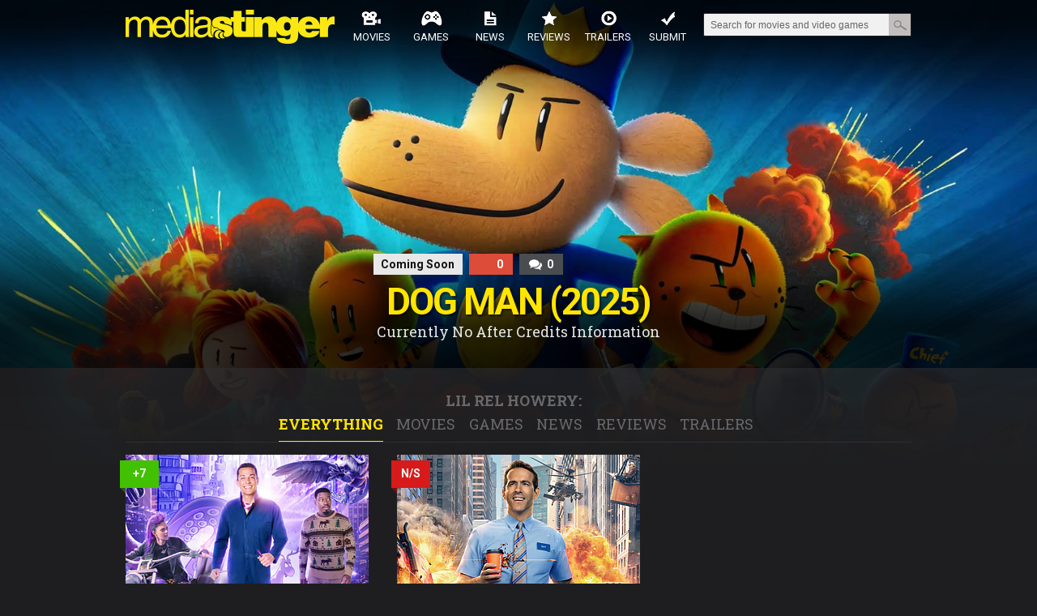

--- FILE ---
content_type: text/html; charset=UTF-8
request_url: http://www.mediastinger.com/tag/lil-rel-howery/
body_size: 35740
content:
<!DOCTYPE html>
<!--[if lt IE 7 ]><html class="ie ie6" lang="en"> <![endif]-->
<!--[if IE 7 ]><html class="ie ie7" lang="en"> <![endif]-->
<!--[if IE 8 ]><html class="ie ie8" lang="en"> <![endif]-->
<!--[if (gte IE 9)|!(IE)]><!-->
<html lang="en">
<!--<![endif]-->

<style type="text/css">
div.user_rating div:first-child {
	visibility:hidden;
}
#comments_bg {
	visibility:hidden;
}
@media only screen and (min-width: 0px) and (max-width: 767px) {
#ratingfirstdiv_id{

}
}
</style>
<style type="text/css">
h3 span {

	border-bottom: 1px solid #FFFF00;
	padding:5px 0;
	font-family: 'Roboto Slab';
 color:#FFE900;
	text-transform:uppercase;
	margin-left:0px;
	font-size:18px;
	line-height:1.4;
	font-weight:bold;


}

h3{
	border-bottom:1px solid #2E2F31;
	line-height:2.2;
	width:970px;
}

.heading4{
	
	
	padding:0px 0;
	font-family: 'Roboto Slab';
 color:#FFE900;
	text-transform:uppercase;
	margin-left:0px;
	font-size:18px;
	line-height:1.4;
	font-weight:bold;
	background:none!important;
	text-indent:0px;
	
}
.headingbullet{
		background:none!important;
}
.h4bg{
	 margin-top:-6px;
		margin-bottom:24px;
		background:none!important;
		margin-left:0px!important;
}
.left{
	margin-top:6px!important;
}
@media only screen and (min-width: 320px) and (max-width: 767px) {
.left{
	
	top:110px;
	
}

}
</style>
<script type="text/javascript">
$(".headingbullet").wrap("<h3 style='line-height:1.6;'></h3>");
$( "span" ).removeClass( "headingbullet" );
</script>



<head>
<!-- Google tag (gtag.js) -->
<script async src="https://www.googletagmanager.com/gtag/js?id=G-MZ6SBGXRPH"></script>
<script>
  window.dataLayer = window.dataLayer || [];
  function gtag(){dataLayer.push(arguments);}
  gtag('js', new Date());

  gtag('config', 'G-MZ6SBGXRPH');
</script>
<!-- End Google tag (gtag.js) -->
<script src="https://code.jquery.com/jquery-3.0.0.js"></script>
<script src="https://code.jquery.com/jquery-migrate-3.0.0.js"></script>
<!--<script src="//ajax.googleapis.com/ajax/libs/jquery/1.10.2/jquery.min.js"></script>-->
<script type="text/javascript">
jQuery(document).ready(function($){
 if ($(document).width() > 940){
							$(".srchnav_top").removeClass("msrch");
							$(".srchnav_top").addClass("msrch_none");
				}else{
				}
});
</script>

<!-- Title -->
<title>
  Lil Rel Howery - After the Credits
 | MediaStinger</title>
<!-- Content Type -->
<meta http-equiv="Content-Type" content="text/html; charset=UTF-8" />
<meta name="viewport" content="width=993" />
<meta name="description" content="Find out if movies and video games have extra scenes during and/or after the credits. Plus news, reviews, and trailers!" />
<meta name="keywords" content="After Credits, Post-credits, In Theaters, Movies, Video Games, Games, Blu-ray, DVD, Coming Soon, Credits, During the Credits, Extra Scene, Bonus Scene, Alternate Ending, Hidden Ending, News, Reviews, Trailers, PlayStation 4, Xbox One, PS4, Sony, Microsoft, Nintendo, Crazy Credits, Easter Egg" name="Keywords">
<meta name="apple-itunes-app" content="app-id=646711029, app-argument=foobar" />
<meta name="viewport" content="width=device-width, initial-scale=1, maximum-scale=1">
<!-- Link REL / CSS -->
<link rel="stylesheet" type="text/css" href="http://www.mediastinger.com/wp-content/themes/MediaStinger/style.css" />
<link rel="alternate" type="application/rss+xml" title="MediaStinger | Movie and Video Game After Credits Database RSS Feed" href="http://www.mediastinger.com/feed/" />
<link rel="alternate" type="application/atom+xml" title="MediaStinger | Movie and Video Game After Credits Database Atom Feed" href="http://www.mediastinger.com/feed/atom/" />
<link rel="pingback" href="http://www.mediastinger.com/xmlrpc.php" />
<link href='http://fonts.googleapis.com/css?family=Roboto+Slab:400,700|Roboto:400,400italic,700,700italic' rel='stylesheet' type='text/css'>
<link type="text/css" rel="stylesheet" href="http://fast.fonts.net/cssapi/e912cf20-572c-45fc-b142-e657e4dca897.css"/>
<!-- Neue Helvetica Heavy Web -->
<link type="text/css" rel="stylesheet" href="http://fast.fonts.net/cssapi/736df8b9-8cf1-4a27-9b18-c10abff40187.css"/>
<!-- Neue Helvetica Web -->
<!-- Default Style -->
<link rel="stylesheet" type="text/css" href="http://www.mediastinger.com/wp-content/themes/MediaStinger/style-dark.css" />
<meta name='robots' content='max-image-preview:large' />
<link rel='dns-prefetch' href='//www.google.com' />
<link rel='dns-prefetch' href='//s.w.org' />
<link rel="alternate" type="application/rss+xml" title="MediaStinger | Movie and Video Game After Credits Database &raquo; Lil Rel Howery Tag Feed" href="http://www.mediastinger.com/tag/lil-rel-howery/feed/" />
<script type="text/javascript">
window._wpemojiSettings = {"baseUrl":"https:\/\/s.w.org\/images\/core\/emoji\/13.1.0\/72x72\/","ext":".png","svgUrl":"https:\/\/s.w.org\/images\/core\/emoji\/13.1.0\/svg\/","svgExt":".svg","source":{"concatemoji":"http:\/\/www.mediastinger.com\/wp-includes\/js\/wp-emoji-release.min.js?ver=5.9"}};
/*! This file is auto-generated */
!function(e,a,t){var n,r,o,i=a.createElement("canvas"),p=i.getContext&&i.getContext("2d");function s(e,t){var a=String.fromCharCode;p.clearRect(0,0,i.width,i.height),p.fillText(a.apply(this,e),0,0);e=i.toDataURL();return p.clearRect(0,0,i.width,i.height),p.fillText(a.apply(this,t),0,0),e===i.toDataURL()}function c(e){var t=a.createElement("script");t.src=e,t.defer=t.type="text/javascript",a.getElementsByTagName("head")[0].appendChild(t)}for(o=Array("flag","emoji"),t.supports={everything:!0,everythingExceptFlag:!0},r=0;r<o.length;r++)t.supports[o[r]]=function(e){if(!p||!p.fillText)return!1;switch(p.textBaseline="top",p.font="600 32px Arial",e){case"flag":return s([127987,65039,8205,9895,65039],[127987,65039,8203,9895,65039])?!1:!s([55356,56826,55356,56819],[55356,56826,8203,55356,56819])&&!s([55356,57332,56128,56423,56128,56418,56128,56421,56128,56430,56128,56423,56128,56447],[55356,57332,8203,56128,56423,8203,56128,56418,8203,56128,56421,8203,56128,56430,8203,56128,56423,8203,56128,56447]);case"emoji":return!s([10084,65039,8205,55357,56613],[10084,65039,8203,55357,56613])}return!1}(o[r]),t.supports.everything=t.supports.everything&&t.supports[o[r]],"flag"!==o[r]&&(t.supports.everythingExceptFlag=t.supports.everythingExceptFlag&&t.supports[o[r]]);t.supports.everythingExceptFlag=t.supports.everythingExceptFlag&&!t.supports.flag,t.DOMReady=!1,t.readyCallback=function(){t.DOMReady=!0},t.supports.everything||(n=function(){t.readyCallback()},a.addEventListener?(a.addEventListener("DOMContentLoaded",n,!1),e.addEventListener("load",n,!1)):(e.attachEvent("onload",n),a.attachEvent("onreadystatechange",function(){"complete"===a.readyState&&t.readyCallback()})),(n=t.source||{}).concatemoji?c(n.concatemoji):n.wpemoji&&n.twemoji&&(c(n.twemoji),c(n.wpemoji)))}(window,document,window._wpemojiSettings);
</script>
<style type="text/css">
img.wp-smiley,
img.emoji {
	display: inline !important;
	border: none !important;
	box-shadow: none !important;
	height: 1em !important;
	width: 1em !important;
	margin: 0 0.07em !important;
	vertical-align: -0.1em !important;
	background: none !important;
	padding: 0 !important;
}
</style>
	<link rel='stylesheet' id='colorbox-theme1-css'  href='http://www.mediastinger.com/wp-content/plugins/jquery-colorbox/themes/theme1/colorbox.css?ver=4.6.2' type='text/css' media='screen' />
<link rel='stylesheet' id='colorbox-css-css'  href='http://www.mediastinger.com/wp-content/plugins/jquery-colorbox/css/jquery-colorbox-zoom.css?ver=1.4.33' type='text/css' media='all' />
<link rel='stylesheet' id='wp-block-library-css'  href='http://www.mediastinger.com/wp-includes/css/dist/block-library/style.min.css?ver=5.9' type='text/css' media='all' />
<style id='global-styles-inline-css' type='text/css'>
body{--wp--preset--color--black: #000000;--wp--preset--color--cyan-bluish-gray: #abb8c3;--wp--preset--color--white: #ffffff;--wp--preset--color--pale-pink: #f78da7;--wp--preset--color--vivid-red: #cf2e2e;--wp--preset--color--luminous-vivid-orange: #ff6900;--wp--preset--color--luminous-vivid-amber: #fcb900;--wp--preset--color--light-green-cyan: #7bdcb5;--wp--preset--color--vivid-green-cyan: #00d084;--wp--preset--color--pale-cyan-blue: #8ed1fc;--wp--preset--color--vivid-cyan-blue: #0693e3;--wp--preset--color--vivid-purple: #9b51e0;--wp--preset--gradient--vivid-cyan-blue-to-vivid-purple: linear-gradient(135deg,rgba(6,147,227,1) 0%,rgb(155,81,224) 100%);--wp--preset--gradient--light-green-cyan-to-vivid-green-cyan: linear-gradient(135deg,rgb(122,220,180) 0%,rgb(0,208,130) 100%);--wp--preset--gradient--luminous-vivid-amber-to-luminous-vivid-orange: linear-gradient(135deg,rgba(252,185,0,1) 0%,rgba(255,105,0,1) 100%);--wp--preset--gradient--luminous-vivid-orange-to-vivid-red: linear-gradient(135deg,rgba(255,105,0,1) 0%,rgb(207,46,46) 100%);--wp--preset--gradient--very-light-gray-to-cyan-bluish-gray: linear-gradient(135deg,rgb(238,238,238) 0%,rgb(169,184,195) 100%);--wp--preset--gradient--cool-to-warm-spectrum: linear-gradient(135deg,rgb(74,234,220) 0%,rgb(151,120,209) 20%,rgb(207,42,186) 40%,rgb(238,44,130) 60%,rgb(251,105,98) 80%,rgb(254,248,76) 100%);--wp--preset--gradient--blush-light-purple: linear-gradient(135deg,rgb(255,206,236) 0%,rgb(152,150,240) 100%);--wp--preset--gradient--blush-bordeaux: linear-gradient(135deg,rgb(254,205,165) 0%,rgb(254,45,45) 50%,rgb(107,0,62) 100%);--wp--preset--gradient--luminous-dusk: linear-gradient(135deg,rgb(255,203,112) 0%,rgb(199,81,192) 50%,rgb(65,88,208) 100%);--wp--preset--gradient--pale-ocean: linear-gradient(135deg,rgb(255,245,203) 0%,rgb(182,227,212) 50%,rgb(51,167,181) 100%);--wp--preset--gradient--electric-grass: linear-gradient(135deg,rgb(202,248,128) 0%,rgb(113,206,126) 100%);--wp--preset--gradient--midnight: linear-gradient(135deg,rgb(2,3,129) 0%,rgb(40,116,252) 100%);--wp--preset--duotone--dark-grayscale: url('#wp-duotone-dark-grayscale');--wp--preset--duotone--grayscale: url('#wp-duotone-grayscale');--wp--preset--duotone--purple-yellow: url('#wp-duotone-purple-yellow');--wp--preset--duotone--blue-red: url('#wp-duotone-blue-red');--wp--preset--duotone--midnight: url('#wp-duotone-midnight');--wp--preset--duotone--magenta-yellow: url('#wp-duotone-magenta-yellow');--wp--preset--duotone--purple-green: url('#wp-duotone-purple-green');--wp--preset--duotone--blue-orange: url('#wp-duotone-blue-orange');--wp--preset--font-size--small: 13px;--wp--preset--font-size--medium: 20px;--wp--preset--font-size--large: 36px;--wp--preset--font-size--x-large: 42px;}.has-black-color{color: var(--wp--preset--color--black) !important;}.has-cyan-bluish-gray-color{color: var(--wp--preset--color--cyan-bluish-gray) !important;}.has-white-color{color: var(--wp--preset--color--white) !important;}.has-pale-pink-color{color: var(--wp--preset--color--pale-pink) !important;}.has-vivid-red-color{color: var(--wp--preset--color--vivid-red) !important;}.has-luminous-vivid-orange-color{color: var(--wp--preset--color--luminous-vivid-orange) !important;}.has-luminous-vivid-amber-color{color: var(--wp--preset--color--luminous-vivid-amber) !important;}.has-light-green-cyan-color{color: var(--wp--preset--color--light-green-cyan) !important;}.has-vivid-green-cyan-color{color: var(--wp--preset--color--vivid-green-cyan) !important;}.has-pale-cyan-blue-color{color: var(--wp--preset--color--pale-cyan-blue) !important;}.has-vivid-cyan-blue-color{color: var(--wp--preset--color--vivid-cyan-blue) !important;}.has-vivid-purple-color{color: var(--wp--preset--color--vivid-purple) !important;}.has-black-background-color{background-color: var(--wp--preset--color--black) !important;}.has-cyan-bluish-gray-background-color{background-color: var(--wp--preset--color--cyan-bluish-gray) !important;}.has-white-background-color{background-color: var(--wp--preset--color--white) !important;}.has-pale-pink-background-color{background-color: var(--wp--preset--color--pale-pink) !important;}.has-vivid-red-background-color{background-color: var(--wp--preset--color--vivid-red) !important;}.has-luminous-vivid-orange-background-color{background-color: var(--wp--preset--color--luminous-vivid-orange) !important;}.has-luminous-vivid-amber-background-color{background-color: var(--wp--preset--color--luminous-vivid-amber) !important;}.has-light-green-cyan-background-color{background-color: var(--wp--preset--color--light-green-cyan) !important;}.has-vivid-green-cyan-background-color{background-color: var(--wp--preset--color--vivid-green-cyan) !important;}.has-pale-cyan-blue-background-color{background-color: var(--wp--preset--color--pale-cyan-blue) !important;}.has-vivid-cyan-blue-background-color{background-color: var(--wp--preset--color--vivid-cyan-blue) !important;}.has-vivid-purple-background-color{background-color: var(--wp--preset--color--vivid-purple) !important;}.has-black-border-color{border-color: var(--wp--preset--color--black) !important;}.has-cyan-bluish-gray-border-color{border-color: var(--wp--preset--color--cyan-bluish-gray) !important;}.has-white-border-color{border-color: var(--wp--preset--color--white) !important;}.has-pale-pink-border-color{border-color: var(--wp--preset--color--pale-pink) !important;}.has-vivid-red-border-color{border-color: var(--wp--preset--color--vivid-red) !important;}.has-luminous-vivid-orange-border-color{border-color: var(--wp--preset--color--luminous-vivid-orange) !important;}.has-luminous-vivid-amber-border-color{border-color: var(--wp--preset--color--luminous-vivid-amber) !important;}.has-light-green-cyan-border-color{border-color: var(--wp--preset--color--light-green-cyan) !important;}.has-vivid-green-cyan-border-color{border-color: var(--wp--preset--color--vivid-green-cyan) !important;}.has-pale-cyan-blue-border-color{border-color: var(--wp--preset--color--pale-cyan-blue) !important;}.has-vivid-cyan-blue-border-color{border-color: var(--wp--preset--color--vivid-cyan-blue) !important;}.has-vivid-purple-border-color{border-color: var(--wp--preset--color--vivid-purple) !important;}.has-vivid-cyan-blue-to-vivid-purple-gradient-background{background: var(--wp--preset--gradient--vivid-cyan-blue-to-vivid-purple) !important;}.has-light-green-cyan-to-vivid-green-cyan-gradient-background{background: var(--wp--preset--gradient--light-green-cyan-to-vivid-green-cyan) !important;}.has-luminous-vivid-amber-to-luminous-vivid-orange-gradient-background{background: var(--wp--preset--gradient--luminous-vivid-amber-to-luminous-vivid-orange) !important;}.has-luminous-vivid-orange-to-vivid-red-gradient-background{background: var(--wp--preset--gradient--luminous-vivid-orange-to-vivid-red) !important;}.has-very-light-gray-to-cyan-bluish-gray-gradient-background{background: var(--wp--preset--gradient--very-light-gray-to-cyan-bluish-gray) !important;}.has-cool-to-warm-spectrum-gradient-background{background: var(--wp--preset--gradient--cool-to-warm-spectrum) !important;}.has-blush-light-purple-gradient-background{background: var(--wp--preset--gradient--blush-light-purple) !important;}.has-blush-bordeaux-gradient-background{background: var(--wp--preset--gradient--blush-bordeaux) !important;}.has-luminous-dusk-gradient-background{background: var(--wp--preset--gradient--luminous-dusk) !important;}.has-pale-ocean-gradient-background{background: var(--wp--preset--gradient--pale-ocean) !important;}.has-electric-grass-gradient-background{background: var(--wp--preset--gradient--electric-grass) !important;}.has-midnight-gradient-background{background: var(--wp--preset--gradient--midnight) !important;}.has-small-font-size{font-size: var(--wp--preset--font-size--small) !important;}.has-medium-font-size{font-size: var(--wp--preset--font-size--medium) !important;}.has-large-font-size{font-size: var(--wp--preset--font-size--large) !important;}.has-x-large-font-size{font-size: var(--wp--preset--font-size--x-large) !important;}
</style>
<link rel='stylesheet' id='contact-form-7-css'  href='http://www.mediastinger.com/wp-content/plugins/contact-form-7/includes/css/styles.css?ver=5.5.4' type='text/css' media='all' />
<link rel='stylesheet' id='simple_spoiler_style-css'  href='http://www.mediastinger.com/wp-content/plugins/simple-spoiler/css/simple-spoiler.min.css?ver=1.2' type='text/css' media='all' />
<link rel='stylesheet' id='gdrts-gridism-css'  href='http://www.mediastinger.com/wp-content/plugins/gd-rating-system/css/gridism.css?ver=2.3.822' type='text/css' media='all' />
<link rel='stylesheet' id='gdrts-rating-css'  href='http://www.mediastinger.com/wp-content/plugins/gd-rating-system/css/rating.min.css?ver=2.3.822' type='text/css' media='all' />
<link rel='stylesheet' id='gdrts-font-css'  href='http://www.mediastinger.com/wp-content/plugins/gd-rating-system/font/default.min.css?ver=1.4' type='text/css' media='all' />
<script type='text/javascript' src='http://www.mediastinger.com/wp-includes/js/jquery/jquery.min.js?ver=3.6.0' id='jquery-core-js'></script>
<script type='text/javascript' src='http://www.mediastinger.com/wp-includes/js/jquery/jquery-migrate.min.js?ver=3.3.2' id='jquery-migrate-js'></script>
<script type='text/javascript' id='colorbox-js-extra'>
/* <![CDATA[ */
var jQueryColorboxSettingsArray = {"jQueryColorboxVersion":"4.6.2","colorboxInline":"false","colorboxIframe":"false","colorboxGroupId":"","colorboxTitle":"","colorboxWidth":"false","colorboxHeight":"false","colorboxMaxWidth":"false","colorboxMaxHeight":"false","colorboxSlideshow":"false","colorboxSlideshowAuto":"false","colorboxScalePhotos":"true","colorboxPreloading":"true","colorboxOverlayClose":"true","colorboxLoop":"true","colorboxEscKey":"true","colorboxArrowKey":"true","colorboxScrolling":"true","colorboxOpacity":"0.85","colorboxTransition":"elastic","colorboxSpeed":"350","colorboxSlideshowSpeed":"2500","colorboxClose":"close","colorboxNext":"next","colorboxPrevious":"previous","colorboxSlideshowStart":"start slideshow","colorboxSlideshowStop":"stop slideshow","colorboxCurrent":"{current} of {total} images","colorboxXhrError":"This content failed to load.","colorboxImgError":"This image failed to load.","colorboxImageMaxWidth":"1200px","colorboxImageMaxHeight":"false","colorboxImageHeight":"false","colorboxImageWidth":"false","colorboxLinkHeight":"80%","colorboxLinkWidth":"80%","colorboxInitialHeight":"100","colorboxInitialWidth":"300","autoColorboxJavaScript":"","autoHideFlash":"","autoColorbox":"true","autoColorboxGalleries":"","addZoomOverlay":"true","useGoogleJQuery":"","colorboxAddClassToLinks":""};
/* ]]> */
</script>
<script type='text/javascript' src='http://www.mediastinger.com/wp-content/plugins/jquery-colorbox/js/jquery.colorbox-min.js?ver=1.4.33' id='colorbox-js'></script>
<script type='text/javascript' src='http://www.mediastinger.com/wp-content/plugins/jquery-colorbox/js/jquery-colorbox-wrapper-min.js?ver=4.6.2' id='colorbox-wrapper-js'></script>
<script type='text/javascript' src='http://www.mediastinger.com/wp-content/plugins/gd-rating-system/js/events.min.js?ver=2.3.822' id='gdrts-events-js'></script>
<link rel="https://api.w.org/" href="http://www.mediastinger.com/wp-json/" /><link rel="alternate" type="application/json" href="http://www.mediastinger.com/wp-json/wp/v2/tags/15382" /><link rel="EditURI" type="application/rsd+xml" title="RSD" href="http://www.mediastinger.com/xmlrpc.php?rsd" />
<link rel="wlwmanifest" type="application/wlwmanifest+xml" href="http://www.mediastinger.com/wp-includes/wlwmanifest.xml" /> 
<meta name="generator" content="WordPress 5.9" />
<link rel="shortcut icon" href="http://www.mediastinger.com/wp-content/uploads/2013/05/favicon1.png"/>
<link rel="apple-touch-icon" href="http://www.mediastinger.com/wp-content/uploads/2013/05/iPhone.png"/>
		<style type="text/css">
			.spoiler-head {background: #161718; border: 1px solid none;}
			.spoiler-body {background: block; border-width: 0 1px 1px 1px; border-style: solid; border-color: none;}
		</style>
		<!-- Javascript -->
<!--<script src="../js/modernizr-2.6.2.min.js"></script>-->
<script type="text/javascript" src="http://www.mediastinger.com/wp-content/themes/MediaStinger/js/common.js"></script>
<script type="text/javascript">
	$("ul.nav li a").click(function(){

									$("ul.nav li a").removeClass("current");
									var get_href = $(this).attr("title");
									$('a[title$="'+get_href+'"]').addClass("current");
									$("div.list-wrap ul li").hide();
									$(get_href).show();
									});



  $( document ).ready(function() {
      var searinput = $("#deskserch");
      searinput.on('keydown', function(event){
           var code = event.keyCode || event.which;
          if (code  == 13 || code == undefined) {
            var qerystng = $("#deskserch").val();
          }else{
              var qerystng = $.trim($(this).val());
          }

        //console.log(event.type + " gives the code " + event.keyCode);
                       // console.log('code---'+code+'--qureystring--'+qerystng);
                         if (code  == 13 || code == undefined) {
                                if(qerystng.length == 0){
                                 qerystng = 'Search for movies and video games';
                              }

                               $("input[name='s']").val(qerystng);

                              //  event.preventDefault();
                               $('.search #searchform').submit();

                      }
});

});
</script>
<style type="text/css">
.latmovvideoscls .comments {
	visibility:hidden;
}
</style>
<link id="link_id"  type="text/css"  href=""  rel="stylesheet">
<link id="link_id_width"  type="text/css"  href=""  rel="stylesheet">
<meta property="og:image" content="http://www.mediastinger.com/wp-content/uploads/2025/02/Dog-Man-2025-hq.jpg"/><meta property="og:description" content="Find out what happens during and after the credits of Lil Rel Howery">
  <!-- Quantcast Tag -->
<script type="text/javascript">
	var _qevents = _qevents || [];
	(function() {
		var elem = document.createElement('script');
		elem.src = (document.location.protocol == "https:" ? "https://secure" : "http://edge") + ".quantserve.com/quant.js";
		elem.async = true;
		elem.type = "text/javascript";
		var scpt = document.getElementsByTagName('script')[0];
		scpt.parentNode.insertBefore(elem, scpt);
	})();
	_qevents.push({
	qacct:"p-56kOSe4e3024Y"
	});
</script>
 <noscript>
 <div style="display:none;"> <img src="//pixel.quantserve.com/pixel/p-56kOSe4e3024Y.gif" border="0" height="1" width="1" alt="Quantcast"/> </div>
 </noscript>
 <!-- End Quantcast tag -->

<!-- Google Ads -->
<!-- <script async src="//pagead2.googlesyndication.com/pagead/js/adsbygoogle.js"></script>
 <script>
      (adsbygoogle = window.adsbygoogle || []).push({
           google_ad_client: "ca-pub-5805558468650321",
           enable_page_level_ads: true
      });
 </script>-->
 <!-- End Google Ads -->

</head>
<body>
<!-- Top -->
<a name="top" id="top"></a>
<!--SOF custom placing of google ads-->
<div class="top-ad-mobile" id="top-ad-mobile">
	<script async src="//pagead2.googlesyndication.com/pagead/js/adsbygoogle.js"></script>
	<!-- Mobile - Top -->
	<ins class="adsbygoogle"
		 style="display:inline-block;width:320px;height:50px"
		 data-ad-client="ca-pub-5805558468650321"
		 data-ad-slot="9411604713"></ins>
	<script>
	(adsbygoogle = window.adsbygoogle || []).push({});
	</script>
</div>
<div class="top-ad-tab" id="top-ad-tab">
	
	<script async src="//pagead2.googlesyndication.com/pagead/js/adsbygoogle.js"></script>
	<!-- Tablet - Top -->
	<ins class="adsbygoogle"
		 style="display:inline-block;width:728px;height:90px"
		 data-ad-client="ca-pub-5805558468650321"
		 data-ad-slot="7523807973"></ins>
	<script>
	(adsbygoogle = window.adsbygoogle || []).push({});
	</script>
</div>
<!--EOF custom placing of google ads-->
<!-- Wrapper // -->
<div class="masterhead">
  <div class="headercontainer">
    <div class="masthead-container">
      <!-- Logo -->
      <span class="masthead-logo" id="masthead-logo"> <a class="logo-site" href="http://www.mediastinger.com"> <span class="logo-site--short"></span> <span class="logo-site--full"></span> </a> </span>
      <!-- // End Logo -->
      <script type="text/javascript">
$( document ).ready(function() {
$( ".mob_topsubmenu" ).click(function() {
var topmenu_ht = parseInt($(window).height())  ;
$("#top_menu").css("height",topmenu_ht);
$("#top_menu").css("overflow","auto");
		$(this).closest("li").find("div").toggle();
});
});
</script>
      <style type="text/css">
</style>


      <div class="m_menu topmenus_navigate" style="position:absolute;"> <a class="toggleMenu_top toggleMenu_icon"  style="cursor:pointer; float:left;"></a>
        <div class="mlogo"><a href="http://www.mediastinger.com"><img src="http://www.mediastinger.com/wp-content/themes/MediaStinger/img/ms-logo.png"> </a></div>
        <a class="togglesearch_icon"  style="cursor:pointer; float:right; margin: -39px 0 0;"></a> </div>
        <script type="text/javascript">
								function gotopages(obj){
									var href=$(obj).attr("href");
									window.location=href;
								}
								</script>
      <ul class="nav mobnav_top" id="top_menu">
        <li class="nav-one"><a href="http://www.mediastinger.com/movies/" class="mov" onClick="gotopages(this)" style="text-transform:uppercase; display:block;">Movies</a> <span class="mob_topsubmenu"><img src="http://www.mediastinger.com/wp-content/themes/MediaStinger/img/menusubarrow.png"></span></a>
          <div class="submenud"> <span><a href="/in-theaters">In&nbsp;Theaters</a></span> <span><a href="/coming-soon/movies-coming-soon/">Coming&nbsp;Soon</a></span> <span><a href="/on-video/new-on-video">New&nbsp;On&nbsp;Video</a></span> <span><a href="/top-100-best-rated-movie-and-video-game-stingers">Top&nbsp;100&nbsp;Stingers</a></span> <span><a href="/movies-with-stingers">Movies&nbsp;w/&nbsp;Stingers</a></span> <span><a href="/all-movies">All&nbsp;Movies</a></span> </div>
        </li>
        <li class="nav-two subnav_menu " ><a href="http://www.mediastinger.com/games" onClick="gotopages(this)"  class="gam" style="text-transform:uppercase;">Games</a> <span class="mob_topsubmenu"><img src="http://www.mediastinger.com/wp-content/themes/MediaStinger/img/menusubarrow.png"></span></a>
          <div class="submenud"> <span><a href="/new-video-game-releases">New&nbsp;Releases</a></span> <span><a href="/coming-soon/video-games-coming-soon/">Coming&nbsp;Soon</a></span> <span><a href="/top-100-best-rated-movie-and-video-game-stingers">Top&nbsp;100&nbsp;Stingers</a></span> <span><a href="/video-game-database/video-games-with-stingers">Games&nbsp;w/&nbsp;Stingers</a></span> <span><a href="/video-game-database/all-video-games">All&nbsp;Games</a></span> </div>
        </li>
        <li class="nav-three"><a href="http://www.mediastinger.com/news" onClick="gotopages(this)" class="new" style="text-transform:uppercase;">News</a> <span class="mob_topsubmenu"><img src="http://www.mediastinger.com/wp-content/themes/MediaStinger/img/menusubarrow.png"></span></a>
          <div class="submenud"> <span><a href="/news">Latest&nbsp;News</a></span> <span><a href="/news/movie-news">Movie&nbsp;News</a></span> <span><a href="/news/video-game-news">Video&nbsp;Game&nbsp;News</a></span> <span><a href="/news/site-news">Site&nbsp;News</a></span> </div>
        </li>
        <li class="nav-four"><a href="http://www.mediastinger.com/reviews" onClick="gotopages(this)" class="rev" style="text-transform:uppercase;">Reviews</a> <span class="mob_topsubmenu"><img src="http://www.mediastinger.com/wp-content/themes/MediaStinger/img/menusubarrow.png"></span></a>
          <div class="submenud"> <span><a href="/reviews">Latest&nbsp;Reviews</a></span> <span><a href="/reviews/movie-reviews">Movie&nbsp;Reviews</a></span> <span><a href="/reviews/video-game-reviews">Video&nbsp;Game&nbsp;Reviews</a></span> </div>
        </li>
        <li class="nav-five"><a href="http://www.mediastinger.com/trailers" onClick="gotopages(this)"  class="tra" style="text-transform:uppercase;">Trailers</a> <span class="mob_topsubmenu"><img src="http://www.mediastinger.com/wp-content/themes/MediaStinger/img/menusubarrow.png"></span></a>
          <div class="submenud"> <span><a href="/trailers">Latest&nbsp;Trailers</a></span> <span><a href="/trailers/movie-trailers">Movie&nbsp;Trailers</a></span> <span><a href="/trailers/video-game-trailers">Video&nbsp;Game&nbsp;Trailers</a></span> </div>
        </li>
        <li class="nav-six last"><a href="http://www.mediastinger.com/user-submission/submit-stingers" onClick="gotopages(this)"  class="sub" style="text-transform:uppercase;">Submit</a> <span class="mob_topsubmenu"><img src="http://www.mediastinger.com/wp-content/themes/MediaStinger/img/menusubarrow.png"></span></a>
          <div class="submenud"> <span><a href="/user-submission/submit-stingers">Stingers</a></span> <span><a href="/user-submission/submit-songs-from-credits/">Songs</a></span> <span><a href="/user-submission/submit-news-tip/">News&nbsp;Tips</a></span> <span><a href="/contact-us/">Contact&nbsp;Us</a></span> <span><a href="https://www.facebook.com/MediaStinger" target="_blank">Facebook</a></span> <span><a href="https://twitter.com/MediaStinger" target="_blank">Twitter</a></span> </div>
        </li>
      </ul>




      <ul class="srchnav_top msrch_none">
        <li>
          <div class="search_menu">
            <form id="searchform" action="http://www.mediastinger.com" />

            <input type="text" name="s" value="Search for movies and video games" onFocus="if(this.value==this.defaultValue)this.value='';" onBlur="if(this.value=='')this.value=this.defaultValue;" />
            <!--<input type="image" src="http://www.mediastinger.com/wp-content/themes/MediaStinger/img/spacer.gif" />-->
            </form>
          </div>
        </li>
      </ul>

      <!--/* desktop only menu/search start */-->
            <nav id="masthead-nav" class="masthead-nav" role="navigation">
            <h1 id="seoh1" style="color:transparent; position:absolute; margin-top:0px;" >  Lil Rel Howery </h1>
              <ul class="nav-bar nav-collapse">
          <li class="nav-bar__item dropnav js-dropnav top_mainli"><a href="/movies"><span class="mastnav-icon"></span>Movies</a>
            <div class="top_submenu">
              <ul class="dropnav-menu">
                <li class="dropnav-menu__item mainli1" style="padding-top:6px;" > <a href="/in-theaters">In Theaters</a>
                  <div class="submenu1">
                    <ul class="dropnav-submenu" style="padding: 4px 18px 0;">
                      <li class="dropnav-submenu__item dropnav-submenu__viewAll"> <a href="/in-theaters"> <span class="dropnav-submenu__label"> <em>View All</em> Movies In Theaters </span></a> </li>
                                            <li class="dropnav-submenu__item"> <a href="http://www.mediastinger.com/the-spongebob-movie-search-for-squarepants-2025-after-the-credits/">
                                                <div class="img">
                                                    <input type="hidden"  class="menu_img" value="http://www.mediastinger.com/wp-content/uploads/2025/12/The-Spongebob-Movie-Search-for-Squarepants-2026-med.jpg" >
                          <!--<img class="dropnav-submenu__image" alt="" src="http://www.mediastinger.com/wp-content/uploads/2025/12/The-Spongebob-Movie-Search-for-Squarepants-2026-med.jpg">-->
                                                  </div>
                                                <div class="dropnav-submenu__label" title="The SpongeBob Movie: Search for SquarePants (2025)">
                          <span class='wrap_lines'>The SpongeBob Movie: Search for SquarePants (2025)</span><label class='rating_header' style=background:#FFF;color:#000;padding-left:8px;padding-right:8px;padding-top:3px;padding-bottom:3px;font-size:11px>N/A</label>


 </div>
                        </a> </li>
                                            <li class="dropnav-submenu__item"> <a href="http://www.mediastinger.com/avatar-fire-and-ash-2025-after-the-credits/">
                                                <div class="img">
                                                    <input type="hidden"  class="menu_img" value="http://www.mediastinger.com/wp-content/uploads/2025/12/Avatar-Fire-and-Ash-2025-med.jpg" >
                          <!--<img class="dropnav-submenu__image" alt="" src="http://www.mediastinger.com/wp-content/uploads/2025/12/Avatar-Fire-and-Ash-2025-med.jpg">-->
                                                  </div>
                                                <div class="dropnav-submenu__label" title="Avatar: Fire and Ash (2025)">
                          <span class='wrap_lines'>Avatar: Fire and Ash (2025)</span><label class='rating_header' style=background:#E31C1C;padding-left:8px;padding-right:8px;padding-top:3px;padding-bottom:3px;color:#fff;font-size:11px>-4</label>


 </div>
                        </a> </li>
                                            <li class="dropnav-submenu__item"> <a href="http://www.mediastinger.com/five-nights-at-freddys-2-2025-after-the-credits/">
                                                <div class="img">
                                                    <input type="hidden"  class="menu_img" value="http://www.mediastinger.com/wp-content/uploads/2025/11/Five-Nights-at-Freddys-2-2025-med.jpg" >
                          <!--<img class="dropnav-submenu__image" alt="" src="http://www.mediastinger.com/wp-content/uploads/2025/11/Five-Nights-at-Freddys-2-2025-med.jpg">-->
                                                  </div>
                                                <div class="dropnav-submenu__label" title="Five Nights at Freddy&#8217;s 2 (2025)">
                          <span class='wrap_lines'>Five Nights at Freddy&#8217;s 2 (2025)</span><label class='rating_header' style=background:#41C102;padding-left:8px;padding-right:8px;padding-top:3px;padding-bottom:3px;color:#fff;font-size:11px>+6</label>


 </div>
                        </a> </li>
                                            <li class="dropnav-submenu__item"> <a href="http://www.mediastinger.com/zootopia-2-2025-after-the-credits/">
                                                <div class="img">
                                                    <input type="hidden"  class="menu_img" value="http://www.mediastinger.com/wp-content/uploads/2025/11/Zootopia-2-2025-med.jpg" >
                          <!--<img class="dropnav-submenu__image" alt="" src="http://www.mediastinger.com/wp-content/uploads/2025/11/Zootopia-2-2025-med.jpg">-->
                                                  </div>
                                                <div class="dropnav-submenu__label" title="Zootopia 2 (2025)">
                          <span class='wrap_lines'>Zootopia 2 (2025)</span><label class='rating_header' style=background:#41C102;padding-left:8px;padding-right:8px;padding-top:3px;padding-bottom:3px;color:#fff;font-size:11px>+15</label>


 </div>
                        </a> </li>
                                          </ul>
                  </div>
                </li>
                <li class="dropnav-menu__item mainli2" > <a href="/coming-soon/movies-coming-soon">Coming Soon</a>
                  <div class="submenu2">
                    <ul class="dropnav-submenu">
                      <li class="dropnav-submenu__item dropnav-submenu__viewAll"> <a href="/coming-soon/movies-coming-soon"> <span class="dropnav-submenu__label"> <em>View All</em> Movies Coming Soon </span></a></li>
                                             <li class="dropnav-submenu__item"> <a href="http://www.mediastinger.com/greenland-2-migration-2026-after-the-credits/">
                        <div class="img">
                                                    <input type="hidden"  class="menu_img" value="http://www.mediastinger.com/wp-content/uploads/2025/12/Greenland-2-2026-med.jpg" >
                          <!--<img class="dropnav-submenu__image" alt="" src="">-->
                                                  </div>
                        <div class="dropnav-submenu__label" title="Greenland 2: Migration (2026)">
                          <span class='wrap_lines'>Greenland 2: Migration (2026)</span><label class='rating_header' style=background:#FFF;color:#000;padding-left:8px;padding-right:8px;padding-top:3px;padding-bottom:3px;font-size:11px>N/A</label>                  </div>
                        </a> </li>
                                                                </ul>
                  </div>
                </li>
                <li class="dropnav-menu__item mainli3"  > <a href="/on-video/new-on-video" >New On Video</a>
                  <div class="submenu3">
                    <ul class="dropnav-submenu">
                      <li class="dropnav-submenu__item dropnav-submenu__viewAll"> <a href="/on-video/new-on-video"> <span class="dropnav-submenu__label"> <em>View All</em> New Movies On Video </span></a></li>
                                                                  <li class="dropnav-submenu__item"> <a href="http://www.mediastinger.com/the-creator-2023-after-the-credits/">
                        <div class="img">
                                                    <input type="hidden"  class="menu_img" value="http://www.mediastinger.com/wp-content/uploads/2023/09/The-Creator-2023-med.jpg" >
                          <!--<img class="dropnav-submenu__image" alt="" src="">-->
                                                  </div>
                        <div class="dropnav-submenu__label" title="The Creator (2023)">
                          <span class='wrap_lines'>The Creator (2023)</span><label class='rating_header' style=background:#E31C1C;color:#fff;padding-left:8px;padding-right:8px;padding-top:3px;padding-bottom:3px;font-size:11px>N/S</label>                        </div>
                        </a> </li>
                                                                                        <li class="dropnav-submenu__item"> <a href="http://www.mediastinger.com/mulan-2020-after-the-credits/">
                        <div class="img">
                                                    <input type="hidden"  class="menu_img" value="http://mediastinger.s3.us-west-1.amazonaws.com/wp-content/uploads/2020/03/06223842/Mulan-2020-after-credits-med.jpg" >
                          <!--<img class="dropnav-submenu__image" alt="" src="">-->
                                                  </div>
                        <div class="dropnav-submenu__label" title="Mulan (2020)">
                          <span class='wrap_lines'>Mulan (2020)</span><label class='rating_header' style=background:#41C102;padding-left:8px;padding-right:8px;padding-top:3px;padding-bottom:3px;color:#fff;font-size:11px>+4</label>                        </div>
                        </a> </li>
                                                                                        <li class="dropnav-submenu__item"> <a href="http://www.mediastinger.com/experimenter-2015-after-the-credits/">
                        <div class="img">
                                                    <input type="hidden"  class="menu_img" value="http://www.mediastinger.com/wp-content/uploads/2016/01/experimenter-th.jpg" >
                          <!--<img class="dropnav-submenu__image" alt="" src="">-->
                                                  </div>
                        <div class="dropnav-submenu__label" title="Experimenter (2015)">
                          <span class='wrap_lines'>Experimenter (2015)</span><label class='rating_header' style=background:#E31C1C;color:#fff;padding-left:8px;padding-right:8px;padding-top:3px;padding-bottom:3px;font-size:11px>N/S</label>                        </div>
                        </a> </li>
                                                                                        <li class="dropnav-submenu__item"> <a href="http://www.mediastinger.com/okja-2017-after-the-credits/">
                        <div class="img">
                                                    <input type="hidden"  class="menu_img" value="http://mediastinger.s3.us-west-1.amazonaws.com/wp-content/uploads/2017/06/29153815/Okja-2017-after-credits-med.jpg" >
                          <!--<img class="dropnav-submenu__image" alt="" src="">-->
                                                  </div>
                        <div class="dropnav-submenu__label" title="Okja (2017)">
                          <span class='wrap_lines'>Okja (2017)</span><label class='rating_header' style=background:#41C102;padding-left:8px;padding-right:8px;padding-top:3px;padding-bottom:3px;color:#fff;font-size:11px>+19</label>                        </div>
                        </a> </li>
                                                                </ul>
                  </div>
                </li>
                <li class="dropnav-menu__item mainli4" > <a href="/top-100-highest-rated-movie-stingers/">Top 100 Stingers</a>
                  <div class="submenu4">
                    <ul class="dropnav-submenu">
                      <li class="dropnav-submenu__item dropnav-submenu__viewAll"> <a href="/top-100-highest-rated-movie-stingers/"> <span class="dropnav-submenu__label"> <em>View All</em> Top Rated Stingers </span></a></li>


                                                                  <li class="dropnav-submenu__item"> <a href="http://www.mediastinger.com/deadpool-2016-after-the-credits/">
                        <div class="img">
                                                    <input type="hidden"  class="menu_img" value="http://www.mediastinger.com/wp-content/uploads/2016/01/Deadpool-2016-after-credits-med.jpg" >
                          <!--<img class="dropnav-submenu__image" alt="" src="">-->
                                                  </div>
                        <div class="dropnav-submenu__label" title="Deadpool (2016)">
                          <span class='wrap_lines'>Deadpool (2016)</span><label class='rating_header' style=background:#41C102;padding-left:8px;padding-right:8px;padding-top:3px;padding-bottom:3px;color:#fff;font-size:11px>+1397</label>                        </div>
                        </a> </li>
                      
                                            <li class="dropnav-submenu__item"> <a href="http://www.mediastinger.com/the-avengers-2012-extra-scenes-during-and-after-the-credits/">
                        <div class="img">
                                                    <input type="hidden"  class="menu_img" value="http://www.mediastinger.com/wp-content/uploads/2012/09/The-Avengers-after-credits-med.jpg" >
                          <!--<img class="dropnav-submenu__image" alt="" src="">-->
                                                  </div>
                        <div class="dropnav-submenu__label" title="The Avengers (2012)">
                          <span class='wrap_lines'>The Avengers (2012)</span><label class='rating_header' style=background:#41C102;padding-left:8px;padding-right:8px;padding-top:3px;padding-bottom:3px;color:#fff;font-size:11px>+1113</label>                        </div>
                        </a> </li>
                      
                                            <li class="dropnav-submenu__item"> <a href="http://www.mediastinger.com/the-hangover-part-iii-2013-extra-scene-during-the-credits/">
                        <div class="img">
                                                    <input type="hidden"  class="menu_img" value="http://www.mediastinger.com/wp-content/uploads/2013/05/The-Hangover-3-after-credits-med.jpg" >
                          <!--<img class="dropnav-submenu__image" alt="" src="">-->
                                                  </div>
                        <div class="dropnav-submenu__label" title="The Hangover Part III (2013)">
                          <span class='wrap_lines'>The Hangover Part III (2013)</span><label class='rating_header' style=background:#41C102;padding-left:8px;padding-right:8px;padding-top:3px;padding-bottom:3px;color:#fff;font-size:11px>+669</label>                        </div>
                        </a> </li>
                      
                                            <li class="dropnav-submenu__item"> <a href="http://www.mediastinger.com/guardians-of-the-galaxy-vol-2-2017-after-the-credits/">
                        <div class="img">
                                                    <input type="hidden"  class="menu_img" value="http://mediastinger.s3.us-west-1.amazonaws.com/wp-content/uploads/2017/04/18111758/Guardians-of-the-Galaxy-Vol-2-2017-after-credits-med.jpg" >
                          <!--<img class="dropnav-submenu__image" alt="" src="">-->
                                                  </div>
                        <div class="dropnav-submenu__label" title="Guardians of the Galaxy Vol. 2 (2017)">
                          <span class='wrap_lines'>Guardians of the Galaxy Vol. 2 (2017)</span><label class='rating_header' style=background:#41C102;padding-left:8px;padding-right:8px;padding-top:3px;padding-bottom:3px;color:#fff;font-size:11px>+641</label>                        </div>
                        </a> </li>
                      



                    </ul>
                  </div>
                </li>
                <li class="dropnav-menu__item mainli5" > <a href="/movies-with-stingers">Movies w/ Stingers</a>
                  <div class="submenu5">
                    <ul class="dropnav-submenu">
                      <li class="dropnav-submenu__item dropnav-submenu__viewAll"> <a href="/movies-with-stingers"> <span class="dropnav-submenu__label"> <em>View All</em> Movies with Stingers </span></a></li>
                                                                  <li class="dropnav-submenu__item"> <a href="http://www.mediastinger.com/avatar-fire-and-ash-2025-after-the-credits/">
                        <div class="img">
                                                    <input type="hidden"  class="menu_img" value="http://www.mediastinger.com/wp-content/uploads/2025/12/Avatar-Fire-and-Ash-2025-med.jpg" >
                         <!-- <img class="dropnav-submenu__image" alt="" src="">-->
                                                  </div>
                        <div class="dropnav-submenu__label" title="Avatar: Fire and Ash (2025)">
                          <span class='wrap_lines'>Avatar: Fire and Ash (2025)</span><label class='rating_header' style=background:#E31C1C;padding-left:8px;padding-right:8px;padding-top:3px;padding-bottom:3px;color:#fff;font-size:11px>-4</label>                        </div>
                        </a> </li>
                                                                                        <li class="dropnav-submenu__item"> <a href="http://www.mediastinger.com/five-nights-at-freddys-2-2025-after-the-credits/">
                        <div class="img">
                                                    <input type="hidden"  class="menu_img" value="http://www.mediastinger.com/wp-content/uploads/2025/11/Five-Nights-at-Freddys-2-2025-med.jpg" >
                         <!-- <img class="dropnav-submenu__image" alt="" src="">-->
                                                  </div>
                        <div class="dropnav-submenu__label" title="Five Nights at Freddy&#8217;s 2 (2025)">
                          <span class='wrap_lines'>Five Nights at Freddy&#8217;s 2 (2025)</span><label class='rating_header' style=background:#41C102;padding-left:8px;padding-right:8px;padding-top:3px;padding-bottom:3px;color:#fff;font-size:11px>+6</label>                        </div>
                        </a> </li>
                                                                                        <li class="dropnav-submenu__item"> <a href="http://www.mediastinger.com/zootopia-2-2025-after-the-credits/">
                        <div class="img">
                                                    <input type="hidden"  class="menu_img" value="http://www.mediastinger.com/wp-content/uploads/2025/11/Zootopia-2-2025-med.jpg" >
                         <!-- <img class="dropnav-submenu__image" alt="" src="">-->
                                                  </div>
                        <div class="dropnav-submenu__label" title="Zootopia 2 (2025)">
                          <span class='wrap_lines'>Zootopia 2 (2025)</span><label class='rating_header' style=background:#41C102;padding-left:8px;padding-right:8px;padding-top:3px;padding-bottom:3px;color:#fff;font-size:11px>+15</label>                        </div>
                        </a> </li>
                                                                                        <li class="dropnav-submenu__item"> <a href="http://www.mediastinger.com/the-running-man-2025-after-the-credits/">
                        <div class="img">
                                                    <input type="hidden"  class="menu_img" value="http://www.mediastinger.com/wp-content/uploads/2025/11/The-Running-Man-2025-med.jpg" >
                         <!-- <img class="dropnav-submenu__image" alt="" src="">-->
                                                  </div>
                        <div class="dropnav-submenu__label" title="The Running Man (2025)">
                          <span class='wrap_lines'>The Running Man (2025)</span><label class='rating_header' style=background:#41C102;padding-left:8px;padding-right:8px;padding-top:3px;padding-bottom:3px;color:#fff;font-size:11px>+2</label>                        </div>
                        </a> </li>
                                                                </ul>
                  </div>
                </li>
                <li class="dropnav-menu__item mainli6" > <a href="/all-movies/">All Movies</a>
                  <!--<div class="submenu6">
                    <ul class="dropnav-submenu">
                      <li class="dropnav-submenu__item dropnav-submenu__viewAll"> <a href="/new-games/"> <span class="dropnav-submenu__label"> <em>View All</em> Movies </span></a></li>
                      <li class="dropnav-submenu__item"> <a href="http://www.mediastinger.com/the-spongebob-movie-search-for-squarepants-2025-after-the-credits/">
                        <div class="img">                          <img class="dropnav-submenu__image" alt="" src="http://www.mediastinger.com/wp-content/uploads/2025/12/The-Spongebob-Movie-Search-for-Squarepants-2026-med.jpg">
                                                   </div>
                        <div class="dropnav-submenu__label" title="The SpongeBob Movie: Search for SquarePants (2025)">
<span class='wrap_lines'>The SpongeBob Movie: Search for SquarePants (2025)</span><label class='rating_header' style=background:#FFF;color:#000;padding-left:8px;padding-right:8px;padding-top:3px;padding-bottom:3px;font-size:11px>N/A</label>  </div>
                        </a> </li>
		                      <li class="dropnav-submenu__item"> <a href="http://www.mediastinger.com/greenland-2-migration-2026-after-the-credits/">
                        <div class="img">                          <img class="dropnav-submenu__image" alt="" src="http://www.mediastinger.com/wp-content/uploads/2025/12/Greenland-2-2026-med.jpg">
                                                   </div>
                        <div class="dropnav-submenu__label" title="Greenland 2: Migration (2026)">
<span class='wrap_lines'>Greenland 2: Migration (2026)</span><label class='rating_header' style=background:#FFF;color:#000;padding-left:8px;padding-right:8px;padding-top:3px;padding-bottom:3px;font-size:11px>N/A</label>  </div>
                        </a> </li>
		                      <li class="dropnav-submenu__item"> <a href="http://www.mediastinger.com/avatar-fire-and-ash-2025-after-the-credits/">
                        <div class="img">                          <img class="dropnav-submenu__image" alt="" src="http://www.mediastinger.com/wp-content/uploads/2025/12/Avatar-Fire-and-Ash-2025-med.jpg">
                                                   </div>
                        <div class="dropnav-submenu__label" title="Avatar: Fire and Ash (2025)">
<span class='wrap_lines'>Avatar: Fire and Ash (2025)</span><label class='rating_header' style=background:#E31C1C;padding-left:8px;padding-right:8px;padding-top:3px;padding-bottom:3px;color:#fff;font-size:11px>-4</label>  </div>
                        </a> </li>
		                      <li class="dropnav-submenu__item"> <a href="http://www.mediastinger.com/five-nights-at-freddys-2-2025-after-the-credits/">
                        <div class="img">                          <img class="dropnav-submenu__image" alt="" src="http://www.mediastinger.com/wp-content/uploads/2025/11/Five-Nights-at-Freddys-2-2025-med.jpg">
                                                   </div>
                        <div class="dropnav-submenu__label" title="Five Nights at Freddy&#8217;s 2 (2025)">
<span class='wrap_lines'>Five Nights at Freddy&#8217;s 2 (2025)</span><label class='rating_header' style=background:#41C102;padding-left:8px;padding-right:8px;padding-top:3px;padding-bottom:3px;color:#fff;font-size:11px>+6</label>  </div>
                        </a> </li>
		
                    </ul>
                  </div>-->
                </li>
              </ul>
            </div>
          </li>
          <li class="nav-bar__item dropnav js-dropnav top_mainli">
          <a href="/games/"><span class="mastnav-icon nav-icon-02"></span>Games</a>
          <div class="top_submenu">
            <ul class="dropnav-menu sml">
              <li class="dropnav-menu__item mainli1" style="padding-top:6px;" > <a href="/new-video-game-releases">New Releases</a>
                <div class="submenu1">
                  <ul class="dropnav-submenu" style="padding: 4px 18px 0;">
                    <li class="dropnav-submenu__item dropnav-submenu__viewAll"> <a href="/new-video-game-releases"> <span class="dropnav-submenu__label"> <em>View All</em> New Games </span></a> </li>
                                        <li class="dropnav-submenu__item"> <a href="http://www.mediastinger.com/biomutant-2021-after-the-credits/">
                                            <div class="img">
                                                <input type="hidden"  class="menu_img" value="http://mediastinger.s3.us-west-1.amazonaws.com/wp-content/uploads/2021/05/24095654/Biomutant-2021-after-credits-med.jpg" >
                        <!--<img class="dropnav-submenu__image" alt="" src="">-->
                                              </div>
                                            <div class="dropnav-submenu__label" title="Biomutant (2021)">
                        <span class='wrap_lines'>Biomutant (2021)</span><label class='rating_header' style=background:#E31C1C;color:#fff;padding-left:8px;padding-right:8px;padding-top:3px;padding-bottom:3px;font-size:11px>N/S</label>                      </div>
                      </a> </li>
                                        <li class="dropnav-submenu__item"> <a href="http://www.mediastinger.com/resident-evil-village-2021-after-the-credits/">
                                            <div class="img">
                                                <input type="hidden"  class="menu_img" value="http://mediastinger.s3.us-west-1.amazonaws.com/wp-content/uploads/2021/05/24101505/Resident-Evil-Village-2021-after-credits-med.jpg" >
                        <!--<img class="dropnav-submenu__image" alt="" src="">-->
                                              </div>
                                            <div class="dropnav-submenu__label" title="Resident Evil Village (2021)">
                        <span class='wrap_lines'>Resident Evil Village (2021)</span><label class='rating_header' style=background:#41C102;padding-left:8px;padding-right:8px;padding-top:3px;padding-bottom:3px;color:#fff;font-size:11px>+4</label>                      </div>
                      </a> </li>
                                        <li class="dropnav-submenu__item"> <a href="http://www.mediastinger.com/the-last-of-us-part-ii-after-the-credits/">
                                            <div class="img">
                                                <input type="hidden"  class="menu_img" value="http://mediastinger.s3.us-west-1.amazonaws.com/wp-content/uploads/2019/05/23175920/The-Last-of-Us-2-2020-after-credits-med.jpg" >
                        <!--<img class="dropnav-submenu__image" alt="" src="">-->
                                              </div>
                                            <div class="dropnav-submenu__label" title="The Last of Us: Part II">
                        <span class='wrap_lines'>The Last of Us: Part II</span><label class='rating_header' style=background:#41C102;padding-left:8px;padding-right:8px;padding-top:3px;padding-bottom:3px;color:#fff;font-size:11px>+8</label>                      </div>
                      </a> </li>
                                        <li class="dropnav-submenu__item"> <a href="http://www.mediastinger.com/doom-eternal-2019-after-the-credits/">
                                            <div class="img">
                                                <input type="hidden"  class="menu_img" value="http://mediastinger.s3.us-west-1.amazonaws.com/wp-content/uploads/2019/05/09073615/Doom-Eternal-2020-after-credits-med.jpg" >
                        <!--<img class="dropnav-submenu__image" alt="" src="">-->
                                              </div>
                                            <div class="dropnav-submenu__label" title="Doom Eternal (2019)">
                        <span class='wrap_lines'>Doom Eternal (2019)</span><label class='rating_header' style=background:#41C102;padding-left:8px;padding-right:8px;padding-top:3px;padding-bottom:3px;color:#fff;font-size:11px>+13</label>                      </div>
                      </a> </li>
                                      </ul>
                </div>
              </li>
              <li class="dropnav-menu__item mainli2" > <a href="/coming-soon/video-games-coming-soon">Coming Soon</a>
                <div class="submenu2">
                  <ul class="dropnav-submenu">
                    <li class="dropnav-submenu__item dropnav-submenu__viewAll"> <a href="/coming-soon/video-games-coming-soon"> <span class="dropnav-submenu__label"> <em>View All</em> Games Coming Soon </span></a> </li>
                                        <li class="dropnav-submenu__item"> <a href="http://www.mediastinger.com/scalebound-tbd-after-the-credits/">
                                            <div class="img">
                                                <input type="hidden"  class="menu_img" value="http://mediastinger.s3.us-west-1.amazonaws.com/wp-content/uploads/2016/09/09120530/Scalebound-2017-after-credits-med.jpg" >
                        <!--<img class="dropnav-submenu__image" alt="" src="">-->
                                              </div>
                                            <div class="dropnav-submenu__label" title="Scalebound (TBD)">
                        <span class='wrap_lines'>Scalebound (TBD)</span><label class='rating_header' style=background:#FFF;color:#000;padding-left:8px;padding-right:8px;padding-top:3px;padding-bottom:3px;font-size:11px>N/A</label>                      </div>
                      </a> </li>
                                      </ul>
                </div>
              </li>
              <li class="dropnav-menu__item mainli3" > <a href="/top-100-highest-rated-video-game-stingers/">Top 100 Stingers</a>
                <div class="submenu3">
                  <ul class="dropnav-submenu">
                    <li class="dropnav-submenu__item dropnav-submenu__viewAll"> <a href="/top-100-highest-rated-video-game-stingers/"> <span class="dropnav-submenu__label"> <em>View All</em> Top Rated Game Stingers </span></a></li>

                                                                  <li class="dropnav-submenu__item"> <a href="http://www.mediastinger.com/grand-theft-auto-v-2013-extra-scenes-after-the-credits/">
                        <div class="img">
                                                    <input type="hidden"  class="menu_img" value="http://www.mediastinger.com/wp-content/uploads/2013/09/Grand-Theft-Auto-V-after-credits-med.jpg" >
                          <!--<img class="dropnav-submenu__image" alt="" src="">-->
                                                  </div>
                        <div class="dropnav-submenu__label" title="Grand Theft Auto V (2013)">
                          <span class='wrap_lines'>Grand Theft Auto V (2013)</span><label class='rating_header' style=background:#41C102;padding-left:8px;padding-right:8px;padding-top:3px;padding-bottom:3px;color:#fff;font-size:11px>+336</label>                        </div>
                        </a> </li>
                      
                                            <li class="dropnav-submenu__item"> <a href="http://www.mediastinger.com/call-of-duty-modern-warfare-3-2011-extra-photograph-after-the-credits/">
                        <div class="img">
                                                    <input type="hidden"  class="menu_img" value="http://www.mediastinger.com/wp-content/uploads/2011/11/Call-of-Duty-Modern-Warfare-3-after-credits-med.jpg" >
                          <!--<img class="dropnav-submenu__image" alt="" src="">-->
                                                  </div>
                        <div class="dropnav-submenu__label" title="Call of Duty: Modern Warfare 3 (2011)">
                          <span class='wrap_lines'>Call of Duty: Modern Warfare 3 (2011)</span><label class='rating_header' style=background:#41C102;padding-left:8px;padding-right:8px;padding-top:3px;padding-bottom:3px;color:#fff;font-size:11px>+176</label>                        </div>
                        </a> </li>
                      
                                            <li class="dropnav-submenu__item"> <a href="http://www.mediastinger.com/death-stranding-2019-after-the-credits/">
                        <div class="img">
                                                    <input type="hidden"  class="menu_img" value="http://mediastinger.s3.us-west-1.amazonaws.com/wp-content/uploads/2019/12/01154104/Death-Stranding-2019-after-credits-med.jpg" >
                          <!--<img class="dropnav-submenu__image" alt="" src="">-->
                                                  </div>
                        <div class="dropnav-submenu__label" title="Death Stranding (2019)">
                          <span class='wrap_lines'>Death Stranding (2019)</span><label class='rating_header' style=background:#41C102;padding-left:8px;padding-right:8px;padding-top:3px;padding-bottom:3px;color:#fff;font-size:11px>+135</label>                        </div>
                        </a> </li>
                      
                                            <li class="dropnav-submenu__item"> <a href="http://www.mediastinger.com/the-legend-of-zelda-breath-of-the-wild-2017-after-the-credits/">
                        <div class="img">
                                                    <input type="hidden"  class="menu_img" value="http://mediastinger.s3.us-west-1.amazonaws.com/wp-content/uploads/2017/03/10154940/The-Legend-of-Zelda-Breath-of-the-Wild-2017-after-credits-med.jpg" >
                          <!--<img class="dropnav-submenu__image" alt="" src="">-->
                                                  </div>
                        <div class="dropnav-submenu__label" title="The Legend of Zelda: Breath of the Wild (2017)">
                          <span class='wrap_lines'>The Legend of Zelda: Breath of the Wild (2017)</span><label class='rating_header' style=background:#41C102;padding-left:8px;padding-right:8px;padding-top:3px;padding-bottom:3px;color:#fff;font-size:11px>+123</label>                        </div>
                        </a> </li>
                      
                  </ul>
                </div>
              </li>
              <li class="dropnav-menu__item mainli4" > <a href="/video-game-database/video-games-with-stingers">Games w/ Stingers</a>
                <div class="submenu4">
                  <ul class="dropnav-submenu">
                    <li class="dropnav-submenu__item dropnav-submenu__viewAll"> <a href="/video-game-database/video-games-with-stingers"> <span class="dropnav-submenu__label"> <em>View All</em> Games With Stingers </span></a> </li>
                                        <li class="dropnav-submenu__item"> <a href="http://www.mediastinger.com/resident-evil-village-2021-after-the-credits/">
                                            <div class="img">
                                                <input type="hidden"  class="menu_img" value="http://mediastinger.s3.us-west-1.amazonaws.com/wp-content/uploads/2021/05/24101505/Resident-Evil-Village-2021-after-credits-med.jpg" >
                       <!-- <img class="dropnav-submenu__image" alt="" src="">-->
                                              </div>
                                            <div class="dropnav-submenu__label" title="Resident Evil Village (2021)">
                        <span class='wrap_lines'>Resident Evil Village (2021)</span><label class='rating_header' style=background:#41C102;padding-left:8px;padding-right:8px;padding-top:3px;padding-bottom:3px;color:#fff;font-size:11px>+4</label>                      </div>
                      </a> </li>
                                        <li class="dropnav-submenu__item"> <a href="http://www.mediastinger.com/doom-eternal-2019-after-the-credits/">
                                            <div class="img">
                                                <input type="hidden"  class="menu_img" value="http://mediastinger.s3.us-west-1.amazonaws.com/wp-content/uploads/2019/05/09073615/Doom-Eternal-2020-after-credits-med.jpg" >
                       <!-- <img class="dropnav-submenu__image" alt="" src="">-->
                                              </div>
                                            <div class="dropnav-submenu__label" title="Doom Eternal (2019)">
                        <span class='wrap_lines'>Doom Eternal (2019)</span><label class='rating_header' style=background:#41C102;padding-left:8px;padding-right:8px;padding-top:3px;padding-bottom:3px;color:#fff;font-size:11px>+13</label>                      </div>
                      </a> </li>
                                        <li class="dropnav-submenu__item"> <a href="http://www.mediastinger.com/death-stranding-2019-after-the-credits/">
                                            <div class="img">
                                                <input type="hidden"  class="menu_img" value="http://mediastinger.s3.us-west-1.amazonaws.com/wp-content/uploads/2019/12/01154104/Death-Stranding-2019-after-credits-med.jpg" >
                       <!-- <img class="dropnav-submenu__image" alt="" src="">-->
                                              </div>
                                            <div class="dropnav-submenu__label" title="Death Stranding (2019)">
                        <span class='wrap_lines'>Death Stranding (2019)</span><label class='rating_header' style=background:#41C102;padding-left:8px;padding-right:8px;padding-top:3px;padding-bottom:3px;color:#fff;font-size:11px>+135</label>                      </div>
                      </a> </li>
                                        <li class="dropnav-submenu__item"> <a href="http://www.mediastinger.com/days-gone-2019-after-the-credits/">
                                            <div class="img">
                                                <input type="hidden"  class="menu_img" value="http://mediastinger.s3.us-west-1.amazonaws.com/wp-content/uploads/2016/09/08134802/Days-Gone-2016-after-credits-med.jpg" >
                       <!-- <img class="dropnav-submenu__image" alt="" src="">-->
                                              </div>
                                            <div class="dropnav-submenu__label" title="Days Gone (2019)">
                        <span class='wrap_lines'>Days Gone (2019)</span><label class='rating_header' style=background:#41C102;padding-left:8px;padding-right:8px;padding-top:3px;padding-bottom:3px;color:#fff;font-size:11px>+24</label>                      </div>
                      </a> </li>
                                      </ul>
                </div>
              </li>
              <li class="dropnav-menu__item mainli5" style="padding-bottom:31px;" > <a href="/video-game-database/all-video-games">All Video Games</a>
                <!--<div class="submenu5">
                    <ul class="dropnav-submenu">
                      <li class="dropnav-submenu__item dropnav-submenu__viewAll"> <a href="/new-games/"> <span class="dropnav-submenu__label"> <em>View All</em> Video Games </span></a> </li>
                      <li class="dropnav-submenu__item"> <a href="http://www.mediastinger.com/biomutant-2021-after-the-credits/">
                        <div class="img">                          <img class="dropnav-submenu__image" alt="" src="http://mediastinger.s3.us-west-1.amazonaws.com/wp-content/uploads/2021/05/24095654/Biomutant-2021-after-credits-med.jpg">
                           </div>
                        <div class="dropnav-submenu__label" title="Biomutant (2021)">

<span class='wrap_lines'>Biomutant (2021)</span><label class='rating_header' style=background:#E31C1C;color:#fff;padding-left:8px;padding-right:8px;padding-top:3px;padding-bottom:3px;font-size:11px>N/S</label> </div>
                        </a> </li>
                      <li class="dropnav-submenu__item"> <a href="http://www.mediastinger.com/resident-evil-village-2021-after-the-credits/">
                        <div class="img">                          <img class="dropnav-submenu__image" alt="" src="http://mediastinger.s3.us-west-1.amazonaws.com/wp-content/uploads/2021/05/24101505/Resident-Evil-Village-2021-after-credits-med.jpg">
                           </div>
                        <div class="dropnav-submenu__label" title="Resident Evil Village (2021)">

<span class='wrap_lines'>Resident Evil Village (2021)</span><label class='rating_header' style=background:#41C102;padding-left:8px;padding-right:8px;padding-top:3px;padding-bottom:3px;color:#fff;font-size:11px>+4</label> </div>
                        </a> </li>
                      <li class="dropnav-submenu__item"> <a href="http://www.mediastinger.com/the-last-of-us-part-ii-after-the-credits/">
                        <div class="img">                          <img class="dropnav-submenu__image" alt="" src="http://mediastinger.s3.us-west-1.amazonaws.com/wp-content/uploads/2019/05/23175920/The-Last-of-Us-2-2020-after-credits-med.jpg">
                           </div>
                        <div class="dropnav-submenu__label" title="The Last of Us: Part II">

<span class='wrap_lines'>The Last of Us: Part II</span><label class='rating_header' style=background:#41C102;padding-left:8px;padding-right:8px;padding-top:3px;padding-bottom:3px;color:#fff;font-size:11px>+8</label> </div>
                        </a> </li>
                      <li class="dropnav-submenu__item"> <a href="http://www.mediastinger.com/doom-eternal-2019-after-the-credits/">
                        <div class="img">                          <img class="dropnav-submenu__image" alt="" src="http://mediastinger.s3.us-west-1.amazonaws.com/wp-content/uploads/2019/05/09073615/Doom-Eternal-2020-after-credits-med.jpg">
                           </div>
                        <div class="dropnav-submenu__label" title="Doom Eternal (2019)">

<span class='wrap_lines'>Doom Eternal (2019)</span><label class='rating_header' style=background:#41C102;padding-left:8px;padding-right:8px;padding-top:3px;padding-bottom:3px;color:#fff;font-size:11px>+13</label> </div>
                        </a> </li>
                    </ul>
                  </div>-->
              </li>
              </li>
            </ul>
          </div>
          </li>
          <li class="nav-bar__item dropnav js-dropnav top_mainli"><a href="/news/"><span class="mastnav-icon nav-icon-03"></span>News</a>
            <div class="top_submenu">
              <ul class="dropnav-menu sml" style="width: 544px;">
                <li class="dropnav-menu__item mainli1" style="padding-top:6px;" > <a href="/news/">Latest News</a>
                  <div class="submenu1">
                    <ul class="dropnav-submenu" style="width: 350px; padding: 4px 18px 0;">
                      <li class="dropnav-submenu__item dropnav-submenu__viewAll"> <a href="/news/"> <span class="dropnav-submenu__label"> <em>View All</em> News </span></a> </li>
                                            <li class="dropnav-submenu__item"> <a href="http://www.mediastinger.com/cyberpunk-2077s-behind-closed-doors-boss-fight-at-e3-2019-was-a-huge-improvement-over-last-year-cd-projekt-red-once-again-stole-the-show-but-this-time-with-the-help-of-the-breathtaking-keanu/">
                                                <div class="img">
                                                    <input type="hidden"  class="menu_img" value="http://mediastinger.s3.us-west-1.amazonaws.com/wp-content/uploads/2019/06/25063057/Cyberpunk-2077-E3-2019-med.jpg" >
                         <!-- <img class="dropnav-submenu__image" alt="" src="http://mediastinger.s3.us-west-1.amazonaws.com/wp-content/uploads/2019/06/25063057/Cyberpunk-2077-E3-2019-med.jpg">-->
                                                  </div>
                                                <div class="dropnav-submenu__label" title="Cyberpunk 2077’s Behind-Closed-Doors Boss Fight at E3 2019 was a Huge Improvement Over Last Year">
                          <span class='wrap_lines'>Cyberpunk 2077’s Behind-Closed-Doors Boss...</span>                        </div>
                        </a> </li>
                                            <li class="dropnav-submenu__item"> <a href="http://www.mediastinger.com/dying-light-2s-map-altering-player-choices-shown-at-e3-2019-are-exactly-what-more-next-gen-open-world-games-need-we-check-out-a-behind-closed-doors-look-at-gameplay-for-tech/">
                                                <div class="img">
                                                    <input type="hidden"  class="menu_img" value="http://mediastinger.s3.us-west-1.amazonaws.com/wp-content/uploads/2019/06/25053018/Dying-Light-2-E3-2019-med.jpg" >
                         <!-- <img class="dropnav-submenu__image" alt="" src="http://mediastinger.s3.us-west-1.amazonaws.com/wp-content/uploads/2019/06/25053018/Dying-Light-2-E3-2019-med.jpg">-->
                                                  </div>
                                                <div class="dropnav-submenu__label" title="Dying Light 2’s Map-Altering Player Choices Shown at E3 2019 Are Exactly What More “Next-Gen” Open-World Games Need">
                          <span class='wrap_lines'>Dying Light 2’s Map-Altering Player Choices...</span>                        </div>
                        </a> </li>
                                            <li class="dropnav-submenu__item"> <a href="http://www.mediastinger.com/a-mix-of-diablo-and-alienation-made-killsquad-one-of-our-favorite-games-at-e3-2019-we-go-hands-on-with-the-sci-fi-co-op-arpg-thats-set-for-release-this-summer/">
                                                <div class="img">
                                                    <input type="hidden"  class="menu_img" value="http://mediastinger.s3.us-west-1.amazonaws.com/wp-content/uploads/2019/06/24070717/Killsquad-E3-2019-med.jpg" >
                         <!-- <img class="dropnav-submenu__image" alt="" src="http://mediastinger.s3.us-west-1.amazonaws.com/wp-content/uploads/2019/06/24070717/Killsquad-E3-2019-med.jpg">-->
                                                  </div>
                                                <div class="dropnav-submenu__label" title="A Mix of Diablo and Alienation Made Killsquad One of Our Favorite Games at E3 2019">
                          <span class='wrap_lines'>A Mix of Diablo and Alienation Made Killsquad...</span>                        </div>
                        </a> </li>
                                          </ul>
                  </div>
                </li>
                <li class="dropnav-menu__item mainli2" > <a href="/news/movie-news">Movie News</a>
                  <div class="submenu2">
                    <ul class="dropnav-submenu"  style="width: 350px;">
                      <li class="dropnav-submenu__item dropnav-submenu__viewAll"> <a href="/news/movie-news"> <span class="dropnav-submenu__label"> <em>View All</em> Movie News </span></a> </li>
                                            <li class="dropnav-submenu__item"> <a href="http://www.mediastinger.com/avengers-endgame-is-returning-to-theaters-with-a-new-post-credits-scene-marvel-is-looking-to-dethrone-avatar-as-the-highest-grossing-movie-of-all-time/">
                                                <div class="img">
                                                    <input type="hidden"  class="menu_img" value="http://mediastinger.s3.us-west-1.amazonaws.com/wp-content/uploads/2019/06/20141852/Avengers-Endgame-Returning-to-Theaters-med.jpg" >
                          <!--<img class="dropnav-submenu__image" alt="" src="">-->
                                                  </div>
                                                <div class="dropnav-submenu__label" title="Avengers: Endgame is Returning to Theaters with a New Post-Credits Scene">
                          <span class='wrap_lines'>Avengers: Endgame is Returning to Theaters with...</span>                        </div>
                        </a> </li>
                                            <li class="dropnav-submenu__item"> <a href="http://www.mediastinger.com/thanos-returns-to-fortnite-for-avengers-endgame-tie-in-the-most-popular-game-in-the-world-is-teaming-up-once-again-with-the-most-popular-film-franchise-in-the-world/">
                                                <div class="img">
                                                    <input type="hidden"  class="menu_img" value="http://mediastinger.s3.us-west-1.amazonaws.com/wp-content/uploads/2019/04/26060426/Fortnite-Avengers-Endgame-Snap-Royale-med.jpg" >
                          <!--<img class="dropnav-submenu__image" alt="" src="">-->
                                                  </div>
                                                <div class="dropnav-submenu__label" title="Thanos Returns to Fortnite for Avengers: Endgame Tie-In">
                          <span class='wrap_lines'>Thanos Returns to Fortnite for Avengers: Endgame...</span>                        </div>
                        </a> </li>
                                            <li class="dropnav-submenu__item"> <a href="http://www.mediastinger.com/dragon-ball-fighterz-hands-on-at-e3-2017-namco-bandais-new-fighter-steals-the-hype-from-marvel-vs-capcom/">
                                                <div class="img">
                                                    <input type="hidden"  class="menu_img" value="http://mediastinger.s3.us-west-1.amazonaws.com/wp-content/uploads/2017/06/19155823/Dragon-Ball-FighterZ-E3-2017-med.jpg" >
                          <!--<img class="dropnav-submenu__image" alt="" src="">-->
                                                  </div>
                                                <div class="dropnav-submenu__label" title="Dragon Ball FighterZ Hands-On at E3 2017">
                          <span class='wrap_lines'>Dragon Ball FighterZ Hands-On at E3 2017</span>                        </div>
                        </a> </li>
                                          </ul>
                  </div>
                </li>
                <li class="dropnav-menu__item mainli3" > <a href="/news/video-game-news">Video Game News</a>
                  <div class="submenu3">
                    <ul class="dropnav-submenu"  style="width: 350px;">
                      <li class="dropnav-submenu__item dropnav-submenu__viewAll"> <a href="/news/video-game-news"> <span class="dropnav-submenu__label"> <em>View All</em> Video Game News </span></a> </li>
                                            <li class="dropnav-submenu__item"> <a href="http://www.mediastinger.com/cyberpunk-2077s-behind-closed-doors-boss-fight-at-e3-2019-was-a-huge-improvement-over-last-year-cd-projekt-red-once-again-stole-the-show-but-this-time-with-the-help-of-the-breathtaking-keanu/">
                                                <div class="img">
                                                    <input type="hidden"  class="menu_img" value="http://mediastinger.s3.us-west-1.amazonaws.com/wp-content/uploads/2019/06/25063057/Cyberpunk-2077-E3-2019-med.jpg" >
                          <!--<img class="dropnav-submenu__image" alt="" src="">-->
                                                  </div>
                                                <div class="dropnav-submenu__label" title="Cyberpunk 2077’s Behind-Closed-Doors Boss Fight at E3 2019 was a Huge Improvement Over Last Year">
                          <span class='wrap_lines'>Cyberpunk 2077’s Behind-Closed-Doors Boss...</span>                        </div>
                        </a> </li>
                                            <li class="dropnav-submenu__item"> <a href="http://www.mediastinger.com/dying-light-2s-map-altering-player-choices-shown-at-e3-2019-are-exactly-what-more-next-gen-open-world-games-need-we-check-out-a-behind-closed-doors-look-at-gameplay-for-tech/">
                                                <div class="img">
                                                    <input type="hidden"  class="menu_img" value="http://mediastinger.s3.us-west-1.amazonaws.com/wp-content/uploads/2019/06/25053018/Dying-Light-2-E3-2019-med.jpg" >
                          <!--<img class="dropnav-submenu__image" alt="" src="">-->
                                                  </div>
                                                <div class="dropnav-submenu__label" title="Dying Light 2’s Map-Altering Player Choices Shown at E3 2019 Are Exactly What More “Next-Gen” Open-World Games Need">
                          <span class='wrap_lines'>Dying Light 2’s Map-Altering Player Choices...</span>                        </div>
                        </a> </li>
                                            <li class="dropnav-submenu__item"> <a href="http://www.mediastinger.com/a-mix-of-diablo-and-alienation-made-killsquad-one-of-our-favorite-games-at-e3-2019-we-go-hands-on-with-the-sci-fi-co-op-arpg-thats-set-for-release-this-summer/">
                                                <div class="img">
                                                    <input type="hidden"  class="menu_img" value="http://mediastinger.s3.us-west-1.amazonaws.com/wp-content/uploads/2019/06/24070717/Killsquad-E3-2019-med.jpg" >
                          <!--<img class="dropnav-submenu__image" alt="" src="">-->
                                                  </div>
                                                <div class="dropnav-submenu__label" title="A Mix of Diablo and Alienation Made Killsquad One of Our Favorite Games at E3 2019">
                          <span class='wrap_lines'>A Mix of Diablo and Alienation Made Killsquad...</span>                        </div>
                        </a> </li>
                                          </ul>
                  </div>
                </li>
                <li class="dropnav-menu__item mainli4" > <a href="/news/site-news">Site Updates</a>
                  <div class="submenu4">
                    <ul class="dropnav-submenu" style="width: 350px;">
                      <li class="dropnav-submenu__item dropnav-submenu__viewAll"> <a href="/news/site-news"> <span class="dropnav-submenu__label"> <em>View All</em> Site News </span></a> </li>
                                            <li class="dropnav-submenu__item"> <a href="http://www.mediastinger.com/best-movie-stingers-of-2016-the-stinger-of-the-year-belonged-to-the-movie-of-the-year/">
                                                <div class="img">
                                                    <input type="hidden"  class="menu_img" value="http://mediastinger.s3.us-west-1.amazonaws.com/wp-content/uploads/2017/02/19232914/Best-of-the-Year-2016-Stinger-Winner-med.jpg" >
                          <!--<img class="dropnav-submenu__image" alt="" src="">-->
                                                  </div>
                                                <div class="dropnav-submenu__label" title="Best Movie Stingers of 2016">
                          <span class='wrap_lines'>Best Movie Stingers of 2016</span>                        </div>
                        </a> </li>
                                            <li class="dropnav-submenu__item"> <a href="http://www.mediastinger.com/movie-of-the-year-2016-deadpools-return-revenge-redemption-revolution/">
                                                <div class="img">
                                                    <input type="hidden"  class="menu_img" value="http://mediastinger.s3.us-west-1.amazonaws.com/wp-content/uploads/2017/02/19175614/Best-of-the-Year-2016-Winner-med.jpg" >
                          <!--<img class="dropnav-submenu__image" alt="" src="">-->
                                                  </div>
                                                <div class="dropnav-submenu__label" title="Movie of the Year 2016">
                          <span class='wrap_lines'>Movie of the Year 2016</span>                        </div>
                        </a> </li>
                                            <li class="dropnav-submenu__item"> <a href="http://www.mediastinger.com/movie-of-the-year-2015-and-possibly-the-best-action-movie-of-the-decade/">
                                                <div class="img">
                                                    <input type="hidden"  class="menu_img" value="http://www.mediastinger.com/wp-content/uploads/2016/04/Movie-of-the-Year-2015-med.jpg" >
                          <!--<img class="dropnav-submenu__image" alt="" src="">-->
                                                  </div>
                                                <div class="dropnav-submenu__label" title="Movie of the Year 2015">
                          <span class='wrap_lines'>Movie of the Year 2015</span>                        </div>
                        </a> </li>
                                          </ul>
                  </div>
                </li>
                <li class="dropnav-menu__item mainli5" style="padding-bottom:31px;" > <a href="/news/">All News</a> </li>
              </ul>
            </div>
          </li>
          <li class="nav-bar__item dropnav js-dropnav top_mainli"><a href="/reviews/"><span class="mastnav-icon nav-icon-04"></span>Reviews</a>
            <div class="top_submenu">
              <ul class="dropnav-menu sml"  style="width: 544px;">
                <li class="dropnav-menu__item mainli1" style="padding-top:6px;" > <a href="/reviews/">Latest Reviews</a>
                  <div class="submenu1">
                    <ul class="dropnav-submenu" style="width: 350px; padding: 4px 18px 0;">
                      <li class="dropnav-submenu__item dropnav-submenu__viewAll"> <a href="/reviews"> <span class="dropnav-submenu__label"> <em>View All</em> Reviews </span></a> </li>
                                            <li class="dropnav-submenu__item"> <a href="http://www.mediastinger.com/prey-review-a-satisfying-sci-fi-sim-to-be-mimicked-by-other-games-in-the-future/">
                                                <div class="img">
                                                    <input type="hidden"  class="menu_img" value="http://mediastinger.s3.us-west-1.amazonaws.com/wp-content/uploads/2017/05/12110623/Prey-Review-med.jpg" >
                          <!--<img class="dropnav-submenu__image" alt="" src="">-->
                                                  </div>
                                                <div class="dropnav-submenu__label" title="Prey Review">
                          <span class='wrap_lines'>Prey Review</span>                        </div>
                        </a> </li>
                                            <li class="dropnav-submenu__item"> <a href="http://www.mediastinger.com/dishonored-2-review-arkanes-sequel-is-an-achievement-in-game-design-that-caters-to-almost-all-gamers/">
                                                <div class="img">
                                                    <input type="hidden"  class="menu_img" value="http://mediastinger.s3.us-west-1.amazonaws.com/wp-content/uploads/2016/11/17132051/Dishonored-2-Review-HQ.jpg" >
                          <!--<img class="dropnav-submenu__image" alt="" src="">-->
                                                  </div>
                                                <div class="dropnav-submenu__label" title="Dishonored 2 Review">
                          <span class='wrap_lines'>Dishonored 2 Review</span>                        </div>
                        </a> </li>
                                            <li class="dropnav-submenu__item"> <a href="http://www.mediastinger.com/the-jungle-book-review-damn-disney-back-at-it-again-with-the-movie-magic/">
                                                <div class="img">
                                                    <input type="hidden"  class="menu_img" value="http://www.mediastinger.com/wp-content/uploads/2016/04/The-Jungle-Book-Review-med2.jpg" >
                          <!--<img class="dropnav-submenu__image" alt="" src="">-->
                                                  </div>
                                                <div class="dropnav-submenu__label" title="The Jungle Book Review">
                          <span class='wrap_lines'>The Jungle Book Review</span>                        </div>
                        </a> </li>
                                          </ul>
                  </div>
                </li>
                <li class="dropnav-menu__item mainli2" > <a href="/reviews/movie-reviews">Movie Reviews</a>
                  <div class="submenu2">
                    <ul class="dropnav-submenu" style="width: 350px;">
                      <li class="dropnav-submenu__item dropnav-submenu__viewAll"> <a href="/reviews/movie-reviews"> <span class="dropnav-submenu__label"> <em>View All</em> Movie Reviews </span></a> </li>
                                            <li class="dropnav-submenu__item"> <a href="http://www.mediastinger.com/the-jungle-book-review-damn-disney-back-at-it-again-with-the-movie-magic/">
                                                <div class="img">
                                                    <input type="hidden"  class="menu_img" value="http://www.mediastinger.com/wp-content/uploads/2016/04/The-Jungle-Book-Review-med2.jpg" >
                          <!--<img class="dropnav-submenu__image" alt="" src="">-->
                                                  </div>
                                                <div class="dropnav-submenu__label" title="The Jungle Book Review">
                          <span class='wrap_lines'>The Jungle Book Review</span>                        </div>
                        </a> </li>
                                            <li class="dropnav-submenu__item"> <a href="http://www.mediastinger.com/hardcore-henry-review-90-minutes-of-hardcore-pov-action-with-minimal-story-sound-familiar/">
                                                <div class="img">
                                                    <input type="hidden"  class="menu_img" value="http://www.mediastinger.com/wp-content/uploads/2016/04/Hardcore-Henry-Review-med.jpg" >
                          <!--<img class="dropnav-submenu__image" alt="" src="">-->
                                                  </div>
                                                <div class="dropnav-submenu__label" title="Hardcore Henry Review">
                          <span class='wrap_lines'>Hardcore Henry Review</span>                        </div>
                        </a> </li>
                                            <li class="dropnav-submenu__item"> <a href="http://www.mediastinger.com/goosebumps-review-r-l-stines-classics-come-back-to-life-for-more-chills-and-thrills/">
                                                <div class="img">
                                                    <input type="hidden"  class="menu_img" value="http://www.mediastinger.com/wp-content/uploads/2015/10/Goosebumps-Review-med.jpg" >
                          <!--<img class="dropnav-submenu__image" alt="" src="">-->
                                                  </div>
                                                <div class="dropnav-submenu__label" title="Goosebumps Review">
                          <span class='wrap_lines'>Goosebumps Review</span>                        </div>
                        </a> </li>
                                          </ul>
                  </div>
                </li>
                <li class="dropnav-menu__item mainli3" > <a href="/reviews/video-game-reviews">Game Reviews</a>
                  <div class="submenu3">
                    <ul class="dropnav-submenu" style="width: 350px;">
                      <li class="dropnav-submenu__item dropnav-submenu__viewAll"> <a href="/reviews/video-game-reviews"> <span class="dropnav-submenu__label"> <em>View All</em> Video Game Reviews </span></a> </li>
                                            <li class="dropnav-submenu__item"> <a href="http://www.mediastinger.com/prey-review-a-satisfying-sci-fi-sim-to-be-mimicked-by-other-games-in-the-future/">
                                                <div class="img">
                                                    <input type="hidden"  class="menu_img" value="http://mediastinger.s3.us-west-1.amazonaws.com/wp-content/uploads/2017/05/12110623/Prey-Review-med.jpg" >
                          <!--<img class="dropnav-submenu__image" alt="" src="">-->
                                                  </div>
                                                <div class="dropnav-submenu__label" title="Prey Review">
                          <span class='wrap_lines'>Prey Review</span>                        </div>
                        </a> </li>
                                            <li class="dropnav-submenu__item"> <a href="http://www.mediastinger.com/dishonored-2-review-arkanes-sequel-is-an-achievement-in-game-design-that-caters-to-almost-all-gamers/">
                                                <div class="img">
                                                    <input type="hidden"  class="menu_img" value="http://mediastinger.s3.us-west-1.amazonaws.com/wp-content/uploads/2016/11/17132051/Dishonored-2-Review-HQ.jpg" >
                          <!--<img class="dropnav-submenu__image" alt="" src="">-->
                                                  </div>
                                                <div class="dropnav-submenu__label" title="Dishonored 2 Review">
                          <span class='wrap_lines'>Dishonored 2 Review</span>                        </div>
                        </a> </li>
                                            <li class="dropnav-submenu__item"> <a href="http://www.mediastinger.com/rocket-league-review-supersonic-acrobatic-rocket-powered-esports-cars/">
                                                <div class="img">
                                                    <input type="hidden"  class="menu_img" value="http://www.mediastinger.com/wp-content/uploads/2015/07/Rocket-League-Review-med.jpg" >
                          <!--<img class="dropnav-submenu__image" alt="" src="">-->
                                                  </div>
                                                <div class="dropnav-submenu__label" title="Rocket League Review">
                          <span class='wrap_lines'>Rocket League Review</span>                        </div>
                        </a> </li>
                                          </ul>
                  </div>
                </li>

                <li class="dropnav-menu__item mainli4" > <a href="/reviews/?tab=HIGHEST">Highest Rated</a>
                  <div class="submenu4">
                    <ul class="dropnav-submenu" style="width: 350px;">
                      <li class="dropnav-submenu__item dropnav-submenu__viewAll"> <a href="/reviews/?tab=HIGHEST"> <span class="dropnav-submenu__label"> <em>View All</em> Highest Rated Reviews </span></a></li>

                      <li class="dropnav-submenu__item"> <a href="http://www.mediastinger.com/uncharted-3-drakes-deception-review-naughty-dogs-follow-up-to-one-of-best-games-ever-made/">
                        <div class="img">
																								                          <img class="dropnav-submenu__image" alt="The Lego Movie Review" src="http://mediastinger.com/wp-content/uploads/2011/11/Uncharted-3.jpg">
                          
                        </div>
                        <div class="dropnav-submenu__label"><span class="wrap_lines">Uncharted 3: Drake&#8217;s Deception Review</span></div>
                        </a> </li>
                        
                      <li class="dropnav-submenu__item"> <a href="http://www.mediastinger.com/gone-girl-review-chasing-amazing-amy/">
                        <div class="img">
																								                        <img class="dropnav-submenu__image" alt="The Lego Movie Review" src="http://www.mediastinger.com/wp-content/uploads/2014/10/Gone-Girl-Review-med.jpg">
                        	
                        </div>
                        <div class="dropnav-submenu__label"><span class="wrap_lines">Gone Girl Review</span></div>
                        </a> </li>
                        
                      <li class="dropnav-submenu__item"> <a href="http://www.mediastinger.com/mission-impossible-rogue-nation-review-tom-takes-off-to-highest-cruising-altitude-of-spy-series/">
                        <div class="img">
																								                        <img class="dropnav-submenu__image" alt="The Lego Movie Review" src="http://www.mediastinger.com/wp-content/uploads/2015/08/Mission-Impossible-Rogue-Nation-Review-med.jpg">
                        	
                        </div>
                        <div class="dropnav-submenu__label"><span class="wrap_lines">Mission: Impossible &#8211; Rogue Nation Review</span></div>
                        </a> </li>
                        
                <!--      <li class="dropnav-submenu__item"> <a href="http://www.mediastinger.com/gravity-review-visually-stunning-fictional-science/">
                        <div class="img"> <img class="dropnav-submenu__image" alt="Gravity Review" src="http://www.mediastinger.com/wp-content/uploads/2013/10/Gravity-review-thumb.jpg"> </div>
                        <div class="dropnav-submenu__label"><span class="wrap_lines">Gravity Review</span></div>
                        </a> </li>
                      <li class="dropnav-submenu__item"> <a href="http://www.mediastinger.com/the-last-of-us-review-naughty-dog-saves-their-best-for-last/">
                        <div class="img"> <img class="dropnav-submenu__image" alt="The Last of Us Review" src="http://www.mediastinger.com/wp-content/uploads/2013/06/The-Last-of-Us-review-thumb.jpg"> </div>
                        <div class="dropnav-submenu__label"><span class="wrap_lines">The Last of Us Review</span></div>
                        </a> </li>-->

                    </ul>
                  </div>
                </li>

                <li class="dropnav-menu__item mainli5" > <a href="/reviews/?tab=LOWEST">Lowest Rated</a>
                  <div class="submenu8">
                    <ul class="dropnav-submenu" style="width: 350px;">
                      <li class="dropnav-submenu__item dropnav-submenu__viewAll"> <a href="/reviews/?tab=LOWEST"> <span class="dropnav-submenu__label"> <em>View All</em> Lowest Rated Reviews </span></a></li>

                      <li class="dropnav-submenu__item"> <a href="http://www.mediastinger.com/identity-thief-review-from-horrible-bosses-to-just-horrible-this-comedic-fraud-is-one-of-the-years-worst/">
                        <div class="img">
																								                          <img class="dropnav-submenu__image" alt="The Lego Movie Review" src="http://www.mediastinger.com/wp-content/uploads/2013/02/Identity-Thief-Review.jpg">
                          
                        </div>
                        <div class="dropnav-submenu__label"><span class="wrap_lines">Identity Thief Review</span></div>
                        </a> </li>
                        
                      <li class="dropnav-submenu__item"> <a href="http://www.mediastinger.com/the-twilight-saga-breaking-dawn-part-1-review-the-worst-twilight-yet/">
                        <div class="img">
																								                          <img class="dropnav-submenu__image" alt="The Lego Movie Review" src="http://mediastinger.com/wp-content/uploads/2011/11/Twilight-Break-Dawn-Pt-1.jpg">
                          
                        </div>
                        <div class="dropnav-submenu__label"><span class="wrap_lines">The Twilight Saga: Breaking Dawn &#8211; Part 1 Review</span></div>
                        </a> </li>
                        
                      <li class="dropnav-submenu__item"> <a href="http://www.mediastinger.com/the-sitter-review-dont-waste-your-time-and-money-on-the-sitter/">
                        <div class="img">
																								                          <img class="dropnav-submenu__image" alt="The Lego Movie Review" src="http://www.mediastinger.com/wp-content/uploads/2011/12/The-Sitter-Review.jpg">
                          
                        </div>
                        <div class="dropnav-submenu__label"><span class="wrap_lines">The Sitter Review</span></div>
                        </a> </li>
                        


                    </ul>
                  </div>
                </li>

                <li class="dropnav-menu__item mainli6" > <a href="/reviews">All Reviews</a> </li>
              </ul>
            </div>
          </li>
          <li class="nav-bar__item dropnav js-dropnav top_mainli"><a href="/trailers"><span class="mastnav-icon nav-icon-05"></span>Trailers</a>
            <div class="top_submenu">
              <ul class="dropnav-menu sml" style="right:107px; width:544px; min-height: 186px;">
                <li class="dropnav-menu__item mainli1 trailer_li" style="padding-top:6px;" > <a href="/trailers">Latest Trailers</a>
                  <div class="submenu1" style="top: 0px;">
                    <ul class="dropnav-submenu trailer_four smlsub" style="width:350px; min-height: 172px;padding: 4px 18px 0;">
                      <li class="dropnav-submenu__item dropnav-submenu__viewAll"> <a href="/trailers"> <span class="dropnav-submenu__label" style="text-align:right;"> <em>View All</em> Trailers </span></a></li>
                                            <li class="dropnav-submenu__item"> <a href="http://www.mediastinger.com/cyberpunk-2077s-behind-closed-doors-boss-fight-at-e3-2019-was-a-huge-improvement-over-last-year-cd-projekt-red-once-again-stole-the-show-but-this-time-with-the-help-of-the-breathtaking-keanu/">
                                                <div class="img">
                                                    <input type="hidden"  class="menu_img" value="http://mediastinger.s3.us-west-1.amazonaws.com/wp-content/uploads/2019/06/25063057/Cyberpunk-2077-E3-2019-med.jpg" >
                          <!--<img class="dropnav-submenu__image" alt="" src="">-->
                                                  </div>
                                                <div class="dropnav-submenu__label" title="Cyberpunk 2077’s Behind-Closed-Doors Boss Fight at E3 2019 was a Huge Improvement Over Last Year">
                          <span class='wrap_lines'>Cyberpunk 2077’s Behind-Closed-Doors Boss...</span>                        </div>
                        </a> </li>
                                            <li class="dropnav-submenu__item"> <a href="http://www.mediastinger.com/dying-light-2s-map-altering-player-choices-shown-at-e3-2019-are-exactly-what-more-next-gen-open-world-games-need-we-check-out-a-behind-closed-doors-look-at-gameplay-for-tech/">
                                                <div class="img">
                                                    <input type="hidden"  class="menu_img" value="http://mediastinger.s3.us-west-1.amazonaws.com/wp-content/uploads/2019/06/25053018/Dying-Light-2-E3-2019-med.jpg" >
                          <!--<img class="dropnav-submenu__image" alt="" src="">-->
                                                  </div>
                                                <div class="dropnav-submenu__label" title="Dying Light 2’s Map-Altering Player Choices Shown at E3 2019 Are Exactly What More “Next-Gen” Open-World Games Need">
                          <span class='wrap_lines'>Dying Light 2’s Map-Altering Player Choices...</span>                        </div>
                        </a> </li>
                                            <li class="dropnav-submenu__item"> <a href="http://www.mediastinger.com/a-mix-of-diablo-and-alienation-made-killsquad-one-of-our-favorite-games-at-e3-2019-we-go-hands-on-with-the-sci-fi-co-op-arpg-thats-set-for-release-this-summer/">
                                                <div class="img">
                                                    <input type="hidden"  class="menu_img" value="http://mediastinger.s3.us-west-1.amazonaws.com/wp-content/uploads/2019/06/24070717/Killsquad-E3-2019-med.jpg" >
                          <!--<img class="dropnav-submenu__image" alt="" src="">-->
                                                  </div>
                                                <div class="dropnav-submenu__label" title="A Mix of Diablo and Alienation Made Killsquad One of Our Favorite Games at E3 2019">
                          <span class='wrap_lines'>A Mix of Diablo and Alienation Made Killsquad...</span>                        </div>
                        </a> </li>
                                          </ul>
                  </div>
                </li>
                <li class="dropnav-menu__item mainli2 trailer_li" > <a href="/trailers/movie-trailers">Movie Trailers</a>
                  <div class="submenu2">
                    <ul class="dropnav-submenu trailer_four smlsub" style="width:350px; min-height: 172px;padding: 10px 18px 0;">
                      <li class="dropnav-submenu__item dropnav-submenu__viewAll"> <a href="/trailers/movie-trailers"> <span class="dropnav-submenu__label" style="text-align:right;"> <em>View All</em> Movie Trailers </span></a></li>
                                            <li class="dropnav-submenu__item"> <a href="http://www.mediastinger.com/guardians-of-the-galaxy-vol-2-teaser-trailer-first-sneak-peek-at-baby-groot-back-in-action/">
                                                <div class="img">
                                                    <input type="hidden"  class="menu_img" value="http://mediastinger.s3.us-west-1.amazonaws.com/wp-content/uploads/2016/10/20155553/Guardians-of-the-Galaxy-Vol-2-Teaser-Trailer-med.jpg" >
                          <!--<img class="dropnav-submenu__image" alt="" src="">-->
                                                  </div>
                                                <div class="dropnav-submenu__label" title="Guardians of the Galaxy Vol. 2 Teaser Trailer">
                          <span class='wrap_lines'>Guardians of the Galaxy Vol. 2 Teaser Trailer</span>                        </div>
                        </a> </li>
                                            <li class="dropnav-submenu__item"> <a href="http://www.mediastinger.com/deadpool-shows-up-after-the-credits-of-japans-x-men-apocalypse-trailer-why-because-not-everyone-makes-it-to-the-end-of-fox-movies/">
                                                <div class="img">
                                                    <input type="hidden"  class="menu_img" value="http://mediastinger.s3.us-west-1.amazonaws.com/wp-content/uploads/2016/06/26015206/Deadpool-Xmen-Trailer-med.jpg" >
                          <!--<img class="dropnav-submenu__image" alt="" src="">-->
                                                  </div>
                                                <div class="dropnav-submenu__label" title="Deadpool Shows Up After the Credits of Japan&#8217;s X-Men: Apocalypse Trailer">
                          <span class='wrap_lines'>Deadpool Shows Up After the Credits of...</span>                        </div>
                        </a> </li>
                                            <li class="dropnav-submenu__item"> <a href="http://www.mediastinger.com/new-warcraft-trailer-step-back-into-the-world-of-warcraft-with-some-dubstep/">
                                                <div class="img">
                                                    <input type="hidden"  class="menu_img" value="http://www.mediastinger.com/wp-content/uploads/2016/04/Warcraft-Trailer-2-med.jpg" >
                          <!--<img class="dropnav-submenu__image" alt="" src="">-->
                                                  </div>
                                                <div class="dropnav-submenu__label" title="New Warcraft Trailer">
                          <span class='wrap_lines'>New Warcraft Trailer</span>                        </div>
                        </a> </li>
                                          </ul>
                  </div>
                </li>
                <li class="dropnav-menu__item mainli3 trailer_li" > <a href="/trailers/video-game-trailers">Game Trailers</a>
                  <div class="submenu3">
                    <ul class="dropnav-submenu trailer_four smlsub" style="width:350px; min-height: 172px;padding: 10px 18px 0;">
                      <li class="dropnav-submenu__item dropnav-submenu__viewAll"> <a href="/trailers/video-game-trailers"> <span class="dropnav-submenu__label" style="text-align:right;"> <em>View All</em> Video Game Trailers </span></a></li>
                                            <li class="dropnav-submenu__item"> <a href="http://www.mediastinger.com/cyberpunk-2077s-behind-closed-doors-boss-fight-at-e3-2019-was-a-huge-improvement-over-last-year-cd-projekt-red-once-again-stole-the-show-but-this-time-with-the-help-of-the-breathtaking-keanu/">
                                                <div class="img">
                                                    <input type="hidden"  class="menu_img" value="http://mediastinger.s3.us-west-1.amazonaws.com/wp-content/uploads/2019/06/25063057/Cyberpunk-2077-E3-2019-med.jpg" >
                         <!-- <img class="dropnav-submenu__image" alt="" src="">-->
                                                  </div>
                                                <div class="dropnav-submenu__label" title="Cyberpunk 2077’s Behind-Closed-Doors Boss Fight at E3 2019 was a Huge Improvement Over Last Year">
                          <span class='wrap_lines'>Cyberpunk 2077’s Behind-Closed-Doors Boss...</span>                        </div>
                        </a> </li>
                                            <li class="dropnav-submenu__item"> <a href="http://www.mediastinger.com/dying-light-2s-map-altering-player-choices-shown-at-e3-2019-are-exactly-what-more-next-gen-open-world-games-need-we-check-out-a-behind-closed-doors-look-at-gameplay-for-tech/">
                                                <div class="img">
                                                    <input type="hidden"  class="menu_img" value="http://mediastinger.s3.us-west-1.amazonaws.com/wp-content/uploads/2019/06/25053018/Dying-Light-2-E3-2019-med.jpg" >
                         <!-- <img class="dropnav-submenu__image" alt="" src="">-->
                                                  </div>
                                                <div class="dropnav-submenu__label" title="Dying Light 2’s Map-Altering Player Choices Shown at E3 2019 Are Exactly What More “Next-Gen” Open-World Games Need">
                          <span class='wrap_lines'>Dying Light 2’s Map-Altering Player Choices...</span>                        </div>
                        </a> </li>
                                            <li class="dropnav-submenu__item"> <a href="http://www.mediastinger.com/a-mix-of-diablo-and-alienation-made-killsquad-one-of-our-favorite-games-at-e3-2019-we-go-hands-on-with-the-sci-fi-co-op-arpg-thats-set-for-release-this-summer/">
                                                <div class="img">
                                                    <input type="hidden"  class="menu_img" value="http://mediastinger.s3.us-west-1.amazonaws.com/wp-content/uploads/2019/06/24070717/Killsquad-E3-2019-med.jpg" >
                         <!-- <img class="dropnav-submenu__image" alt="" src="">-->
                                                  </div>
                                                <div class="dropnav-submenu__label" title="A Mix of Diablo and Alienation Made Killsquad One of Our Favorite Games at E3 2019">
                          <span class='wrap_lines'>A Mix of Diablo and Alienation Made Killsquad...</span>                        </div>
                        </a> </li>
                                          </ul>
                  </div>
                </li>
                <li class="dropnav-menu__item mainli5 trailer_li" style="padding-bottom:56px;" > <a href="/trailers">All Trailers</a> </li>
              </ul>
            </div>
          </li>
          <li class="nav-bar__item dropnav js-dropnav top_mainli"><a href="/user-submission"><span class="mastnav-icon nav-icon-06"></span>Submit</a>
            <div class="top_submenu ">
              <ul class="dropnav-menu smlsubmit" style="width:158px;">
                <li class="dropnav-menu__item mainli1 norightarrow" style="padding-top:6px;" > <a href="/user-submission/submit-stingers" style="background:none;">Stingers</a></li>
                <li class="dropnav-menu__item mainli2 norightarrow" > <a href="/user-submission/submit-songs-from-credits" style="background:none;">Songs</a></li>
                <li class="dropnav-menu__item mainli3 norightarrow" > <a href="/user-submission/submit-news-tip" style="background:none;">News Tips</a></li>
                <li class="dropnav-menu__item mainli4 norightarrow" > <a href="/contact-us" style="background:none;">Contact Us</a></li>
                <li class="dropnav-menu__item mainli5 norightarrow" > <a href="https://www.facebook.com/MediaStinger" target="_blank" style="background:none;">Facebook</a></li>
                <li class="dropnav-menu__item mainli6 norightarrow" style="padding-bottom:0px;" > <a href="https://twitter.com/MediaStinger" target="_blank" style="background:none;">Twitter</a></li>
              </ul>
            </div>
          </li>
        </ul>
      </nav>



      <!-- Search // -->
      <div class="search">
        <form id="searchform" action="http://www.mediastinger.com" />

        <input type="text" id="deskserch" name="s" value="Search for movies and video games" onFocus="if(this.value==this.defaultValue)this.value='';" onBlur="if(this.value=='')this.value=this.defaultValue;" />
        <input type="image" src="http://www.mediastinger.com/wp-content/themes/MediaStinger/img/spacer.gif" />
        </form>
      </div>
      <!-- // Search -->
              <!--/*
        placeholder="Search for movies and video game"
       value="Search for movies and video games" onFocus="if(this.value==this.defaultValue)this.value='';" onBlur="if(this.value=='')this.value=this.defaultValue;"
       desktop only menu/search end */-->

    </div>
  </div>
</div>
</div>
<!-- // Featured / Top Articles -->
<style>
.kubrick-lead--minimal .kubrick-content {
    min-height: 450px;
}
.userratingextramargin_archive{
	margin:-12px auto 0 !important
}
 @media only screen and (min-width: 0px) and (max-width: 984px) {
		.userratingextramargin_archive{
     	margin:11px auto 0 !important;

}



</style>


<!--Under archives make it so that the featured image look for the most recent post that IS ALSO under the "Featured" (880), "Featured Video Games" (5348), or "Featured Movies" (5347) categories?-->
<div style="background-image: url(http://www.mediastinger.com/wp-content/uploads/2025/02/Dog-Man-2025-hq.jpg); top:0px; " class="kubrick kubrick-lead kubrick-lead--minimal
kubrick-lead--overlap cover" id="kubrick-lead" >
  <div class="btm_trans">
    <div class="btm_trans_left"></div>
    <div class="btm_trans_right"></div>
  </div>
  <div class="kubrick-fadeup imgflare-gradient">
    <div class="kubrick-curtains transpar">
      <div class="kubrick-content container row">
        <div class="kubrick-info">
          <div class="user_rating userratingextramargin_archive" >
            <!-- Thumb Rating Colors -->		
		
 
    <style type="text/css">
h3 span {

	border-bottom: 1px solid #FFFF00;
	padding:5px 0;
	font-family: 'Roboto Slab';
 color:#FFE900;
	text-transform:uppercase;
	margin-left:0px;
	font-size:18px;
	line-height:1.4;
	font-weight:bold;


}

h3{
	border-bottom:1px solid #2E2F31;
	line-height:2.2;
	width:970px;
}

.heading4{
	
	
	padding:0px 0;
	font-family: 'Roboto Slab';
 color:#FFE900;
	text-transform:uppercase;
	margin-left:0px;
	font-size:18px;
	line-height:1.4;
	font-weight:bold;
	background:none!important;
	text-indent:0px;
	
}
.headingbullet{
		background:none!important;
}
.h4bg{
	 margin-top:-6px;
		margin-bottom:24px;
		background:none!important;
		margin-left:0px!important;
}
.left{
	margin-top:6px!important;
}
@media only screen and (min-width: 320px) and (max-width: 767px) {
.left{
	
	top:110px;
	
}

}
</style>
<script type="text/javascript">
$(".headingbullet").wrap("<h3 style='line-height:1.6;'></h3>");
$( "span" ).removeClass( "headingbullet" );
</script>
    
    <div id="ratingfirstdiv_id" style=" width:127px;  visibility:hidden; position:absolute;margin:-16px -6px  0 0; padding:5px; font-size:14px; line-height:16px; font-weight: bold; white-space:nowrap; background:#E8E8E8 ; color:#111111">
    Coming Soon                    <script type="text/javascript">
												
												var archivedetect_2 = 0;
												var archivedetect_3=0
                                $("div.user_rating").css("width", "358px");
                    $("div.user_rating div:first").css("width", "100px");
                    $(document).ready(function() {
                                    var getmargn = '-21px 99px 6px';
                        $("div#network_buttons").css("margin", getmargn);
                    });
                    </script>
            </script>
       
    </div>
    
    
    
     
<!-- End Thumb Rating Colors -->	            <input type="hidden" name="permalink" id="permalink" value="http://www.mediastinger.com/dog-man-2025-after-the-credits/" />
            <script src="http://code.jquery.com/jquery-1.12.2.js"></script>
<script src="http://code.jquery.com/jquery-migrate-1.0.0.js"></script>
<script type="text/javascript" src="http://www.mediastinger.com/wp-content/themes/MediaStinger/jquery.sharrre.js"></script>





<body>

<div id="network_buttons">


<!--<div id="twitter" data-url="http://www.mediastinger.com/uncle-drew-2018-after-the-credits/ " data-text="http://www.mediastinger.com/uncle-drew-2018-after-the-credits/" data-title="&nbsp;"></div>-->

<div id="facebook" data-url="http://www.mediastinger.com/uncle-drew-2018-after-the-credits/ " data-text="Mediastinger" data-title="&nbsp;"></div>

<div id="googleplus" data-url="http://www.mediastinger.com/uncle-drew-2018-after-the-credits/ " data-text="Mediastinger" data-title="&nbsp;"></div>

<div id="comments_bg"><img style="margin-top:-3px;" src="http://www.mediastinger.com/wp-content/themes/MediaStinger/img/comments-icon.svg">&nbsp;&nbsp;<a href="http://www.mediastinger.com/uncle-drew-2018-after-the-credits/#disqus_thread"></a></div>

</div>

<script>
$('#googleplus').sharrre({

share: {

googlePlus: true

},

url:'http://www.mediastinger.com/',

enableHover: false,

enableTracking: false,

click: function(api, options){

api.simulateClick();

api.openPopup('googlePlus');

}

});

$('#twitter').sharrre({

share: {

twitter: true

},

enableHover: false,

enableTracking: true,

buttons: { twitter: {via: 'MediaStinger'}},

click: function(api, options){

api.simulateClick();

api.openPopup('twitter');

}

});

$('#facebook').sharrre({

share: {

facebook: true

},

url: '//connect.facebook.net/en_US/all.js#xfbml=1&appId=200129726719410',

enableHover: false,

enableTracking: true,

click: function(api, options){

api.simulateClick();

api.openPopup('facebook');

}

});
            
          //   $('#comments_bg a').html('');
        
  



</script>
<style type="text/css">



.sharrre .count {

    border-radius: 4px;

    color: #FFFFFF;

    display: block;

    font-size: 14px;

    line-height: 26px;

    margin-left: 14px;

    position: absolute;

    text-align: -moz-center;

    text-decoration: none;

    width: 48px;

    font-family:'Neue Helvetica W02','Roboto',sans-serif;

    font-weight:bold;

	}



.sharrre .share {

   color: #FFFFFF;

    display: block;

    font-size: 12px;

    height: 18px;

    line-height: 30px;

    margin-top: 0px;

    padding: 4px 2px;

    text-align: center;

    text-decoration: none;

    width: 50px;

    font-family:'Neue Helvetica W02','Roboto',sans-serif;

    font-weight:bold;

}

#comments_bg{background:#494d50; color:#FFFFFF; font-size: 14px; font-weight: bold; line-height: 18px; padding: 4px 2px;width:50px;height:18px;float:left; margin-left:8px;font-family:'Neue Helvetica W02','Roboto',sans-serif;}



#comments_bg a {color:#FFF;}



#twitter .share {



background: url("http://mediastinger.com/images/twitter-logo.svg") no-repeat scroll 8px center #38ACE0; /* Old browsers */

filter: progid:DXImageTransform.Microsoft.gradient( startColorstr='#26c3eb', endColorstr='#0080d6',GradientType=0 ); /* IE6-9 */



}

#facebook .share {



background: url("http://mediastinger.com/images/facebook-logo.svg") no-repeat scroll 12px center #236293; /* Old browsers */



filter: progid:DXImageTransform.Microsoft.gradient( startColorstr='#5582c9', endColorstr='#33539a',GradientType=0 ); /* IE6-9 */



}

#googleplus .share {





background: url("http://mediastinger.com/images/google-plus-logo.svg") no-repeat scroll 10px center #DD4B39; /* Old browsers */

filter: progid:DXImageTransform.Microsoft.gradient( startColorstr='#6d6d6d', endColorstr='#434343',GradientType=0 ); /* IE6-9 */



}

#network_buttons .box{

background:none!important;	

width:100%;

margin:0!important;	

padding:0!important;	

	

}

#network_buttons{

/*   bottom: 150px;

    float: left;

    left: 600px;

    position: absolute;

    width: 300px;*/

    width: 240px; position: absolute; margin:-22px 89px 6px; padding-top: 5px; font-size: 14px; line-height: 16px; font-weight: bold; 

}

#googleplus{

float:left;	

}

</style>

          </div>
                    <a href="http://www.mediastinger.com/dog-man-2025-after-the-credits/">


          

           <h2 style="cursor:pointer;" class="archieveh1"    id="topheadh1">

          


            Dog Man (2025)           </h2>
           </a> <a href="http://www.mediastinger.com/dog-man-2025-after-the-credits/">
                     <h3 style="cursor:pointer;"  class="nowrapping">
                       Currently No After Credits Information                  </h3>
                    </a> </div>
      </div>
    </div>
  </div>
  <div class="kubrick-curtains kubrick-curtains--bottom"></div>
</div>
<script type="text/javascript">
$( document ).ready(function() {

//$( ".kubrick-lead" ).wrap( "<a href='http://www.mediastinger.com/dog-man-2025-after-the-credits/'></a>" );
$( ".kubrick-curtains" ).wrap( "<a href='http://www.mediastinger.com/dog-man-2025-after-the-credits/'></a>" );
$(".kubrick-curtains").hover(function(event){
event.stopPropagation();
$("#topheadh1").css("color","#FFF");
});
$(".kubrick-curtains").mouseleave(function(event){
$("#topheadh1").css("color","rgb(255, 233, 0)");
});
$(".wrapper").hover(function(event){
event.stopPropagation();
$("#topheadh1").css("color","#FFE900");
});
$(".masterhead").hover(function(){
$("#topheadh1").css("text-decoration","none");
});

//reset ht style on social button hover start//
$(".user_rating").mouseover(function(e){
    $("#topheadh1").css("color","rgb(255, 233, 0)");
});

$(".user_rating").mouseleave(function(event){
  $("#topheadh1").css("color","#fff");
});
//reset ht style on social button hover end//
});
</script>
<div class="wrapper wrapper_home  ">
<div class="wrapper_in " >
<!-- Header // -->
<!-- Content // -->
<div class="content">

  
<style type="text/css">
	.kubrick-info h1 {
		padding-left:10px;
		padding-right:10px;
	}
	@media only screen and (min-width: 985px) and (max-width: 1920px) {
		.kubrick-info h1 {
			padding:0 70px;
		}
	}
	</style>
<script type="text/javascript">
var get_hid ="";
var addimg ="";
$(".dropnav").mouseover(function(){

  $(".img").each(function(){ //alert($(this).find('img').length);
    if ($(this).find('img').length==0) {
       get_hid = $(this).find(".menu_img").val();
       addimg="<img src='"+get_hid+"' />";
     $(this).prepend(addimg);
    }

  });

});
</script>
<script type="text/javascript">
		//click first div			on user rating focus to the big rating
		var errorDiv = "";
		var scrollPos = "";
$("div#ratingfirstdiv_id").click(function(event){

						event.preventDefault();
						if($("#focus_ratingbar_mob").is(":visible")){
						 	window.location.hash = 'focus_ratingbar_mob';
							 errorDiv = $('#focus_ratingbar_mob').first();


						}else if($("#focus_ratingbar").is(":visible")){
						 	window.location.hash = 'focus_ratingbar';
						 	errorDiv = $('#focus_ratingbar').first();


						}else if($("#ourrating_reviewid_mob").is(":visible")){
						 	window.location.hash = 'ourrating_reviewid_mob';
								errorDiv = $('#ourrating_reviewid_mob').first();

						}
						else{
							  window.location.hash = 'ourrating_reviewid';
						 		errorDiv = $('#ourrating_reviewid').first();

						}

if($(document).width() < 767){
	var widtsc = 50 ;
}else{
	var widtsc = 100 ;
}
						scrollPos = errorDiv.offset().top; //alert(scrollPos);
						scrollPos = parseInt(scrollPos)- parseInt(widtsc);
						$(window).scrollTop(scrollPos);



});
</script>



<!--mfunc-->
	<script type="text/javascript">
	var in_news_review_trailers=0;

	</script>

  	<script type="text/javascript">
	var in_home=1;
	</script>


	<script type="text/javascript">
	$(document).ready(function(){
function detect() {
       var uagent = navigator.userAgent.toLowerCase();
       var mobile = false;
       var search_strings = [
           "iphone",
           "ipod",
           "ipad",
           "series60",
           "symbian",
           "android",
           "windows ce",
           "windows7phone",
           "w7p",
           "blackberry",
           "palm"
       ];
       for (i in search_strings) {
           if (uagent.search(search_strings[i]) > -1) mobile = true;
       }
       return mobile;
   }

			function detect_mobile() {
       var uagent = navigator.userAgent.toLowerCase();
       var mobile = false;
       var search_strings = [
           "iphone",
           "ipod",
           "ipad",
           "series60",
           "symbian",
           "android",
           "windows ce",
           "windows7phone",
           "w7p",
           "blackberry",
           "palm"
       ];
       for (i in search_strings) {
           if (uagent.search(search_strings[i]) > -1) mobile = search_strings[i];
       }
       return mobile;
   }
   if (detect() == true){ //to mobile

									var mobname = detect_mobile();
									if(mobname=="iphone"){

										 // $('head').append('<link rel="stylesheet" type="text/css" href="http://www.mediastinger.com/wp-content/themes/MediaStinger/icons_stylesheet.css">');
													$('#link_id').attr("href","http://www.mediastinger.com/wp-content/themes/MediaStinger/icons_stylesheet.css");
									}else if(mobname=="android" && in_news_review_trailers!=1 && in_home==1){
										  //$('head').append('<link rel="stylesheet" type="text/css" href="http://www.mediastinger.com/wp-content/themes/MediaStinger/icons_stylesheet.css">');

												$('#link_id').attr("href","http://www.mediastinger.com/wp-content/themes/MediaStinger/icons_stylesheet.css");
									}else{
										  $('#link_id').attr("href","http://www.mediastinger.com/wp-content/themes/MediaStinger/icons_stylesheet_gshow.css");
									}



			setTimeout(function(){



  if( $("#googleplus").is(":visible") && ($("#ratingfirstdiv_id").is(":visible")  && $.trim($("#ratingfirstdiv_id").text())!="") ){

                                                     $('#link_id_width').attr("href","http://www.mediastinger.com/wp-content/themes/MediaStinger/icons_stylesheet2.css");

																																																	}else if( $("#googleplus").is(":visible") || ($("#ratingfirstdiv_id").is(":visible")  && $.trim($("#ratingfirstdiv_id").text())!="") ){
                                                    $('#link_id_width').attr("href","http://www.mediastinger.com/wp-content/themes/MediaStinger/icons_stylesheet3.css");

																																																	}else{

																																																		   $('#link_id_width').attr("href","http://www.mediastinger.com/wp-content/themes/MediaStinger/icons_stylesheet4.css");
																																																	}


		}, 1000);



																																   }//to mobile
																																			else{
																																				$('#link_id_width').attr("href","");
																																				$('#link_id').attr("href","");
																																			}



																												});
	</script>

<input type="hidden" name="pagewid"  id="pagewidth" value="0" />
 
   <style type="text/css">
			#example-two .nav li{
				margin:0 6.5px 0 0!important;
			}
			.heading4{
			width:970px;
			border-bottom:1px solid #2E2F31!important;
			}
			#web_menu{
				font-weight:normal!important;
			}
			.heading4 h3{
				border:none!important;
			}
			.searcharchivetxt{
				float:left;padding-top:5px;color:#69686A;padding-left:120px; font-weight:bold;
			}
			.newsad{
				background:none!important;
			}
			.adblk_class{
				background:none!important;
			}
			</style>
   <style type="text/css">
#web_menu li a h3{
    font-size: 18px;
    font-weight: normal;
    margin-top: -4px;
    width: 20% !important;
				white-space:nowrap;
	
}
#web_menu li a.this_clicked h3{
	font-weight:bold!important;
}
#web_menu li a{
		height:26px !important;
	
}
</style>
<style type="text/css">
.divwidth{
width:1005px;
}
 @media only screen and (min-width: 0px) and (max-width: 767px) {
	 .toggleMenu {
	background: #161718;
	border-bottom:none;
	}
	.highlights li:first-child{
			border-top: 1px solid #2e2f31;
    		padding-top: 20px !important;
    		margin-top: -9px !important;
		}
	.highlights{ 
		padding:0 !important;
		}
	.highlights li:nth-child(6n){
		border-bottom: 1px solid #222222;
		margin: 5px 0 !important;
    	padding: 0 0 10px;
	 }
	 .mobnav a{
		  padding-left: 0px !important;
		  }
	#mob_menu h3{
		padding-left:0 !important;
		}	  
 }
@media only screen and (min-width: 769px) and (max-width: 984px) { 
	.highlights li:first-child{
			border-top: 1px solid #2e2f31;
    		padding-top: 20px !important;
    		margin-top: -9px !important;
		}
	.toggleMenu{
		border-bottom:none;}	
	.highlights{ 
		padding:0 !important;
		}
 .highlights li {
    border-bottom: 1px solid #222222;
 }
}
</style>
<style type="text/css">
				/********************Aligned top section********************************************************/
.kubrick-info h2 {
						padding-left:10px;
						padding-right:10px;
	}
.kubrick-info h3 {
						border-bottom: medium none;
						color: #e4e6e7;
						font-family: 'Roboto Slab',sans-serif;
						font-size: 18px;
						font-weight: normal;
						margin-top: 5px;
						padding-bottom: 28px;
						padding-left: 10px;
						padding-right: 10px;
						width: inherit!important;
}
h3 {
					line-height:inherit!important;
}
  @media only screen and (min-width: 941px) and (max-width: 984px) {
.kubrick-info h2{
			
					padding-bottom:0px !important;
					/*padding-left:0px!important;*/
					width:inherit!important;
}
			
			.kubrick-info h3 {
				padding-bottom: 15px !important;
				}
			
}
  @media only screen and (min-width: 768px) and (max-width: 940px) {
.kubrick-info h2{
		
					padding-bottom:0px !important;
					/*padding-left:0px!important;*/
					width:inherit!important;
					
		
}
			
.kubrick-info h3{
				  font-family: 'Roboto Slab',sans-serif!important;
				  font-size:16px!important;
					 margin-top: 10px!important;
						width:inherit!important;
}
			
			
			
	}
	
	 @media only screen and (min-width: 0px) and (max-width: 767px) {
.kubrick-info h3{
				
				  font-family: 'Roboto Slab',sans-serif!important;
      font-size: 18px !important;
      line-height: 20px!important;
      padding-bottom: 15px!important;
						width:inherit!important;
/*				  padding-left:0px!important;
			  	padding-right:10px!important;*/
			
}
	@media only screen and (min-width: 687px) and (max-width: 840px) { 
	
	#topheadh1 {
		margin-top:22px !important;
		
	}
}
				
	}
 @media only screen and (min-width: 985px) and (max-width: 1920px) {	
						ul.highlights li:active:nth-child(3n) {
    margin: 10px 35px 26px 0 !important;
}
						.adblk_class{
	display:block!important;
}
	}
 @media only screen and (min-width: 0px) and (max-width: 984px) {		
	.adonmobile{
	 display:block!important;
	
 
  
}
.footerad{
	padding-top:5px!important;
}
.adblk_class{
	display:none!important;
}
.highlights li:nth-child(6n) {
    border-bottom: 1px solid #222222!important;
    margin: 5px 0!important;
    padding: 0 0 10px!important;
}
	}
		/*************************************/		
		</style>
<script type="text/javascript">
var i=0;
var serchrespls_tabwidth ="";
var offset="";
var halfoffset="";
function arrange_tabs_center_new(){
	
				for(i=0;i<2;i++){																				
				var serchrespls_tabwidth = parseInt($("#web_menu").width()) + parseInt($(".searcharchivetxt").width()); 
				var offset = 970 - parseInt(serchrespls_tabwidth); 
				var halfoffset = parseInt(offset)/2;
				$(".searcharchivetxt").css("padding-left",halfoffset+"px");	
				$(".h4bg").show();	
				}
}
setTimeout(function(){arrange_tabs_center_new();}, 1);
$( window ).resize(function() {
																												arrange_tabs_center_new();
																												});
//setInterval(function(){arrange_tabs_center();}, 50);
</script>
<script type="text/javascript">
var i=0;
var serchrespls_tabwidth ="";
var offset="";
var halfoffset="";
function arrange_tabs_center(){
	var pagewid="";
	var set_width="";
	
	
				for(i=0;i<2;i++){				
				pagewid   = parseInt($(document).width());
				set_width = parseInt($("#pagewidth").val());
				if(pagewid!=set_width){
							console.log(pagewid+','+set_width);
							var serchrespls_tabwidth = parseInt($("#web_menu").width()) + parseInt($(".searcharchivetxt").width()); 
							var offset = 970 - parseInt(serchrespls_tabwidth); 
							var halfoffset = parseInt(offset)/2;
							$(".searcharchivetxt").css("padding-left",halfoffset+"px");	
							$(".h4bg").show();
							$("#pagewidth").val(pagewid)
				}
				}
}

setTimeout(function(){
setInterval(function(){arrange_tabs_center();}, 50);
}, 5000);
</script>



<div class="left">
			
		<!-- News & Updates // -->
<!-- <div class="tag-description">
	</div>
<div class="clear"></div>
-->
		<div class="h4bg" style="display:none;"><span class="heading4" ><span class="headingbullet"><div class="searcharchivetxt" > <h3 style="width:100%;font-size:18px; margin-top:-4px;font-weight:bold;" class="nowrapping" title="">Lil Rel Howery:&nbsp;&nbsp;&nbsp;</h3></div><div>




<!--------------------------------CONTENT AREA------------------------------------->

<!--------------------------------DO NOT EDIT BELOW------------------------------------->










<script type="text/javascript">

		var ad_image_featured    = 'http://www.mediastinger.com/msv6/wp-content/uploads/2014/01/your-ad-here.jpg';// FEATURED
		
		var ad_image_trending    = 'http://www.mediastinger.com/msv6/wp-content/uploads/2014/01/your-ad-here.jpg';// trending
		
		var ad_image_intheater   = 'http://www.mediastinger.com/msv6/wp-content/uploads/2014/01/your-ad-here.jpg';// intheater
		
		var ad_image_newgames    = 'http://www.mediastinger.com/msv6/wp-content/uploads/2014/01/your-ad-here.jpg';// FEATURED
		
		var ad_image_coming_soon = 'http://www.mediastinger.com/msv6/wp-content/uploads/2014/01/your-ad-here.jpg';// FEATURED
		
		var ad_image_news        = 'http://www.mediastinger.com/msv6/wp-content/uploads/2014/01/your-ad-here.jpg';// FEATURED
		
		var ad_image_reviewss    = 'http://www.mediastinger.com/msv6/wp-content/uploads/2014/01/your-ad-here.jpg';// FEATURED
		
		var ad_image_movies      = 'http://www.mediastinger.com/msv6/wp-content/uploads/2014/01/your-ad-here.jpg';// MOVIES
		
		var ad_image_trailers    = 'http://www.mediastinger.com/msv6/wp-content/uploads/2014/01/your-ad-here.jpg';// MOVIES

  var ad_image_everything  = 'http://www.mediastinger.com/msv6/wp-content/uploads/2014/01/your-ad-here.jpg';// EVERYTHING
		
</script>

<div id="example-two" class="archievepagesearch_menu" style="float:left;">

    		<ul id="web_menu" class="nav mobnav_home">
 <li class="nav-one"><a href="http://www.mediastinger.com/tag/lil-rel-howery/?tab=EVERYTHING" id="commonclssearch" class="#featured2  common_evthing this_clicked  "><h3 class="nowrapping">EVERYTHING</h3></a></li>
 
 <li class="nav-one"><a href="http://www.mediastinger.com/tag/lil-rel-howery/?tab=MOVIES" id="movies_class_cat" class="#featured2  common_movies   "><h3 class="nowrapping">MOVIES</h3></a></li>
 
 <li class="nav-one"><a href="http://www.mediastinger.com/tag/lil-rel-howery/?tab=GAMES" id="games_class_cat" class="#featured2  common_games   "><h3 class="nowrapping">GAMES</h3></a></li>
 
 <li class="nav-one"><a href="http://www.mediastinger.com/tag/lil-rel-howery/?tab=NEWS" id="news_class_cat" class="#featured2  common_news   "><h3 class="nowrapping">NEWS</h3></a></li>
 
 <li class="nav-one"><a href="http://www.mediastinger.com/tag/lil-rel-howery/?tab=REVIEWS" id="reviews_class_cat" class="#featured2  common_reviews   "><h3 class="nowrapping">REVIEWS</h3></a></li>
 
 <li class="nav-one"><a href="http://www.mediastinger.com/tag/lil-rel-howery/?tab=TRAILERS" id="trailers_class_cat" class="#featured2  common_trailers   "><h3 class="nowrapping">TRAILERS</h3></a></li>
 

               

               

            </ul>
         

		 </div>
   
   <!--MOBILE MENU-->
      <div class="m_menu example-twoo" id="">
           <div class="mediv" style="position:relative;">
<a id="bottom_menu_icon" style="cursor: pointer; position:absolute; right:0; display: inline-block; top:0px;" class="toggleMenu_icon toggleMenu"></a>
<a class="toggleMenu toggleMenu_home" id="topmob_menuheading" title="EVERYTHING" style="cursor:pointer;color:#BCBFC2;">EVERYTHING</a>
</div> 
            <ul class="mobnav nav mobnav_home" id="mob_menu">
                <li class="nav-one" style="display:none"><a href="http://www.mediastinger.com/tag/lil-rel-howery/?tab=EVERYTHING" id="commonclssearch" class="#featured2  common_evthing this_clicked "><h3 class="nowrapping">EVERYTHING</h3></a></li>
                
                <li class="nav-one" style="display:block"><a href="http://www.mediastinger.com/tag/lil-rel-howery/?tab=MOVIES" id="movies_class_cat" class="#featured2  common_movies  "><h3 class="nowrapping">MOVIES</h3></a></li>
                
                <li class="nav-one" style="display:block"><a href="http://www.mediastinger.com/tag/lil-rel-howery/?tab=GAMES" id="games_class_cat" class="#featured2  common_games  "><h3 class="nowrapping">GAMES</h3></a></li>
                
                <li class="nav-one" style="display:block"><a href="http://www.mediastinger.com/tag/lil-rel-howery/?tab=NEWS" id="news_class_cat" class="#featured2  common_news  "><h3 class="nowrapping">NEWS</h3></a></li>
                
                <li class="nav-one" style="display:block"><a href="http://www.mediastinger.com/tag/lil-rel-howery/?tab=REVIEWS" id="reviews_class_cat" class="#featured2  common_reviews  "><h3 class="nowrapping">REVIEWS</h3></a></li>
                
                <li class="nav-one" style="display:block"><a href="http://www.mediastinger.com/tag/lil-rel-howery/?tab=TRAILERS" id="trailers_class_cat" class="#featured2  common_trailers  "><h3 class="nowrapping">TRAILERS</h3></a></li>
                

            

               

</ul>
</div>

<style>

.viewall{ margin-bottom:20px;}
#mob_menu h3{
	color:#69686A;
	padding-left:0px;
}
#mob_menu {
	overflow:hidden!important;
}
 @media only screen and (min-width: 0px) and (max-width: 360px) {
	.wp-pagenavi a, .wp-pagenavi .pages {
    margin-right: 5px !important;
	}
	.wp-pagenavi .current{
	margin-right: 6px !important;
	padding: 6px !important;
		}
 }
 @media only screen and (min-width: 0px) and (max-width: 767px) {
		
		
	 .toggleMenu {
	background: #161718;
	}
	.heading4{
		width:100%!important;
		font-size:14px!important;
		font-weight:normal!important;
		
	}
	.heading4 h3{
		font-size:14px!important;
		font-weight:normal!important;
	}
	.left{
		top:0px!important;
		 padding: 0 0%;
		width:100%!important;
	}
	.searcharchivetxt{
		display:none;
	}
	.h4bg{
		width:100%!important;
		margin-bottom:0px!important;
	}
	.mobnav a{
			width:100%!important;
			padding-left:0px!important;
	}
	.heading4 span a{
		padding-right:0px!important;
		margin-right:0px!important;
		font-size: 16px;
  font-weight: bold;
		

		float:none!important;
	}
		.m_menu{
		float:left;
	}
	#bottom_menu_icon{
	 	height:30px;
			display:block!important;
	}
	.highlights li:first-child{
		 
		padding-top:15px;
		margin-top:-10px!important;
		/*border-top:1px solid #2E2F31*/
		
	}
	#mob_menu li:first-child{
		padding-top:10px;
	}
		.highlights li:last-child {
    
    margin-bottom: 10px;
}
	.mediv{
		/*margin-bottom:-5px;*/
		margin-bottom:0px;
	}
		#topmob_menuheading{
		display:block!important;
		/*border-bottom: 1px solid #2E2F31!important;*/
		height: 12px;
	
	}
		.yellowfeatured a{
		height:12px!important;
	}
	#mob_menu h3:hover{
		color:#BCBFC2;
		
	}
		h3{
		line-height:1.2!important;
		width:100%!important;
	}
.highlights  li:nth-child(3) {
    display: none;
}
.highlights  li:nth-child(3)  {
    margin: 5px 0;
}
.ads_area{
	display:none!important;
}
.highlightscontainer {
    margin-top: -10px;
    overflow: hidden;
    padding: 10px;
				background:#161718;
}
.highlights{
	width:auto!important;
	padding:10px;
	
}
.wp-pagenavi a, .wp-pagenavi .pages {
    margin-right: 10px;
    outline: medium none;
    padding: 1px;
   
}
.pages {
   
    font-size: 12px;
}
.noresultfound{
	margin-bottom:25px!important;
}
.mobnav > li{
width:100%!important;	
}
	
	 }
 @media only screen and (min-width: 768px) and (max-width: 940px) {
	 .toggleMenu {
	background: #161718;
	}
	.heading4{
		width:100%!important;
		font-size:14px!important;
		font-weight:normal!important;
		
	}
		.heading4 h3{
		font-size:14px!important;
		font-weight:normal!important;
	}
	.left{
		top:0px!important;

		width:100%!important;
	 padding: 8px 0% 0!important;
	}
	.searcharchivetxt{
		display:none;
	}
	.h4bg{
		width:100%!important;
		margin-bottom:0px!important;
		margin-top:-14px!important;
	}
	.mobnav a{
			width:100%!important;
			padding-left:0px!important;
	}
	#topmob_menuheading{
		display:block!important;
		/*border-bottom: 1px solid #2E2F31!important;*/
		height: 12px;
	
	}
	.heading4 span a{
		padding-right:0px!important;
		margin-right:0px!important;
		font-size: 16px;
    font-weight: bold;
		
  
		float:none!important;
	}
		.m_menu{
		float:left;
	}
		#bottom_menu_icon{
		height:30px;
			display:block!important;
	}
		.mediv{
		margin-bottom:-5px;
	}
	.highlights li:first-child{
		 
		padding-top:15px;
				margin-top:-5px!important;
		/*border-top:1px solid #2E2F31*/
		
	}
		.highlights li:last-child {
    
    margin-bottom: 10px;
}
		.yellowfeatured a{
		height:12px!important;
	}
		#mob_menu h3:hover{
		color:#BCBFC2;
		
	}
		h3{
		line-height:1.2!important;
		width:100%!important;
	}
		#mob_menu li:first-child{
		padding-top:10px;
	}
.highlights  li:nth-child(3) {
    display: none;
}
.highlights  li:nth-child(3)  {
    margin: 5px 0;
}
.ads_area{
	display:none!important;
}
.highlightscontainer {
    margin-top: -10px;
    overflow: hidden;
    padding: 10px;
				background:#161718;
}
.highlights{
	width:auto!important;
		padding:10px;
}
.wp-pagenavi a, .wp-pagenavi .pages {
    margin-right: 10px;
    outline: medium none;
    padding: 10px;
  
}
.pages {
   
    font-size: 14px;
}
.noresultfound{
	margin-bottom:25px!important;
}
.mobnav > li{
width:100%!important;	
}
 }
@media only screen and (min-width: 941px) and (max-width: 984px) {
	
	
		 .toggleMenu {
	background: #161718;
	}
	.heading4{
				width:100%!important;
		font-size:14px!important;
		font-weight:normal!important;
		
	}
	.heading4 h3{
		font-size:14px!important;
		font-weight:normal!important;
	}
	.left{
		top:0px!important;
		padding-left:0px!important;
		width:100%!important;
		padding-right:0px!important;
	}
	.searcharchivetxt{
		display:none;
	}
	.h4bg{
		width:100%!important;
		margin-bottom:0px!important;
		
	}
	.mobnav a{
			width:100%!important;
			padding-left:0px!important;
	}
	#topmob_menuheading{
		display:block!important;
		/*border-bottom: 1px solid #2E2F31!important;*/
		height: 12px;
	
	}

.btm_tabs_in {
    padding-left: 0px;
}
.btm_tabs_in {
    width: 100%;
}

#example-two .nav {
    display: none;
}
	.subtabex { margin: 0 auto; width: 100%;}
	.highlights .thumbnail img {
 float: left;
 height: 63px;
 vertical-align: middle;
 width: 112px;
}
 .highlights span.title {
 background:none !important;
 border-bottom: medium none !important;
 float: none;
 font-size: 15px;
 height: 18px;
 line-height: 17px;
 margin-top: 0px;
 overflow: hidden;
 padding: 0 10px;
 width: auto;
}
 .highlights .pinfo {
 border-bottom:none !important;
 border-top:none !important;
 float: left;
 width: auto;
 padding: 3px 11px 6px;
}
 .highlights li {
 margin: -1px 0;
 height:auto;
 width: 100%;
 border-bottom: 1px solid #191919;
 /*padding: 0 0 10px;*/
}
 .thumbs_rating_colors {
 margin-top:0px;
}
 .ads_area {
 text-align:center;
}
 .ads_area img {
 width:50%;
}
 .list-wrap ul li:nth-child(3n) {
 margin: 5px 0;
}
 .wrapper {
 width:100%;
 padding: 0;
}
 #example-two .list-wrap {
 padding:10px;
 background:#111111;
}
.list-wrap ul li:nth-child(3) {
    display: none;
}
.heading4 span a{
		margin-right:0px!important;
		padding-left:0px!important;
		font-size: 16px;
    font-weight: bold;
	

		float:none!important;
	}
	.m_menu{
		float:left;
	}
	#bottom_menu_icon{
		height:30px;
		display:block!important;
	}
	
	.mediv{
		margin-bottom:-5px;
	}
	.highlights li:first-child{
		 
		padding-top:15px;
		margin-top:-5px!important;
		/*border-top:1px solid #2E2F31*/
		
	}
	.highlights li:last-child {
    
    margin-bottom: 10px;
}
	
	.yellowfeatured a{
		height:12px!important;
	}
		#mob_menu h3:hover{
		color:#BCBFC2;
		
	}
	h3{
		line-height:1.2!important;
		width:100%!important;
	}
		#mob_menu li:first-child{
		padding-top:10px;
	}
.highlights  li:nth-child(3) {
    display: none;
}
.highlights  li:nth-child(3)  {
    margin: 5px 0;
}
.ads_area{
	display:none!important;
}
.highlightscontainer {
    margin-top: -10px;
    overflow: hidden;
    padding: 10px;
				background:#161718;
}
.highlights{
	width:auto!important;
		padding:10px;
}
.wp-pagenavi a, .wp-pagenavi .pages {
    margin-right: 10px;
    outline: medium none;
    padding: 10px;
   
}
.pages {
   
    font-size: 14px;
}
.highlights  li{
  border-bottom: 1px solid #161718;
    height: auto;
    margin: 5px 0;
    padding: 0 0 10px;
    width: 100%;
}
.mobnav > li{
width:100%!important;	
}

 }
	
		@media only screen and (min-width: 985px) and (max-width: 1000px) {
	.our_rating_bar {
    background: none repeat scroll 0 0 #1e1e20!important;
}
.btm_tabs_in {
    padding-left: 0px;
}
.mediv {
	display:none;
}
.m_menu {
    display: none;
}


	}
	
	
	@media only screen and (min-width: 1001px) and (max-width: 1045px) {
		#mob_menu{
			display:none!important;
		}
	}
	
	#noresultfound{
		display:block!important;
	}
		.noresultfound{
		display:block!important;
	}
	@media only screen and (min-width: 641px) and (max-width: 2045px) {
	.userratingextramargin_archive{
		width:340px;
	}
	}
	
	 @media only screen and (min-width: 0px) and (max-width: 640px) {
						
				.userratingextramargin_archive{
    
						width:303px;
  }
	
			}
	


</style>
<script type="text/javascript">
function addtext(obj){
																					var newtitle = $(obj).text(); 	
																						$("#topmob_menuheading").text(newtitle);
																																			}

$("#mob_menu li a").click(function(){ 

   var newtitle = this.text; 
			$("#mob_menu li").show();
			$("#web_menu li a").removeClass("current");
		
							//	$(this).parent("li").hide();
							$( "#web_menu li:contains("+newtitle+")" ).removeClass("current");
			$( "#mob_menu li:contains("+newtitle+")" ).hide();
			$("#topmob_menuheading").text(newtitle);
			$("#topmob_menuheading").attr("title",newtitle);
			$("#mob_menu").hide();
			
		 $(".mediv").removeClass("toggleMenu_div");
			$("#bottom_menu_icon").removeClass("yellowfeatured");
			$("#bottom_menu_icon").removeClass("active");
			$("#bottom_menu_icon").addClass("toggleMenu_icon");
			$("#bottom_menu_icon").removeClass("featuredMenu_icon");
});
</script>

<script type="text/javascript">
$(".mediv").click(function(){
		if($("#mob_menu").is(":visible")){ 
		 $( "#mob_menu li").show();
	  $(".mediv").addClass("toggleMenu_div");
			$("#bottom_menu_icon").addClass("yellowfeatured");
			$("#bottom_menu_icon").addClass("active");
			$("#bottom_menu_icon").removeClass("toggleMenu_icon");
			$("#bottom_menu_icon").addClass("featuredMenu_icon");
		}else{
			
		 $(".mediv").removeClass("toggleMenu_div");
			$("#bottom_menu_icon").removeClass("yellowfeatured");
			$("#bottom_menu_icon").removeClass("active");
			$("#bottom_menu_icon").addClass("toggleMenu_icon");
			$("#bottom_menu_icon").removeClass("featuredMenu_icon");
			
		}

});
</script>


   
     
   
<script type="text/javascript">

function resizepagination(){
	var pagew = $(document).width();
if(pagew<768){
					 
							if($("div#wrappagination").length==0){
        $(".pages").wrap("<div id='wrappagination' style='padding-bottom:15px' ></div>");
							}
							
				}else{
							if($("div#wrappagination").length!=0){
								$(".pages").unwrap();
							}
				}

}

$(window).resize(function(){
    
resizepagination();

});



window.onload = resizepagination();



$("#bottom_menu_icon").click(function(){
																																						
																																						if($(".yellowfeatured").is(":visible")){
																																						   
																																						  	$("#topmob_menuheading").css("height","12px");
																																									
																																								
																																						}else{
																																							
																																						   $("#topmob_menuheading").css("height","12px");
																																									
																																						}
																																						
																																						});

$("#topmob_menuheading").click(function(){
																																						
																																						if($(".yellowfeatured").is(":visible")){
																																						   
																																						  	$("#topmob_menuheading").css("height","12px");
																																								
																																						}else{
																																							
																																						   $("#topmob_menuheading").css("height","12px");
																																						}
																																						
																																						});

	var pageno ="0"; 
	//set values for classes//
	
	
	function showsection_html(cls,tabstatus){  

		 var newtitle = $("#web_menu #"+cls+" h3").text(); 
			$("#topmob_menuheading").text(newtitle);
			$("#topmob_menuheading").attr("title",newtitle);
		
	 	var tabsta = tabstatus;
		 $(".showhidehtml").hide();
			$("#web_menu li a").removeClass("this_clicked");
			var img = "";	 var allcnt = ""; var perpage_avail=""; var gethighestval="";
			switch(cls)
			{
			case 'commonclssearch':
					img =  ad_image_everything;
					//perpage_avail  =  "all";
					$(".common_evthing").addClass("this_clicked");
					break;
			case 'movies_class_cat':
					img     =  ad_image_movies;
					//allcnt  =  moviescnt_all;
					//perpage_avail  =  movieonpages;
					$(".common_movies").addClass("this_clicked");
					break;
			case 'games_class_cat':
					img     =  ad_image_newgames;
					//allcnt  =  gamescnt_all;
					//perpage_avail  =  gamesonpages;
					$(".common_games").addClass("this_clicked");
					break;
			case 'news_class_cat':
					img     =  ad_image_news;
					//allcnt  =  newscnt_all;
					//perpage_avail  =  newsonpages;
					$(".common_news").addClass("this_clicked");
					break;
			case 'reviews_class_cat':
					img     =  ad_image_reviewss;
					//allcnt  =  reviewscnt_all;
					//perpage_avail  =  reviewonpages;
					$(".common_reviews").addClass("this_clicked");
					break;
			case 'trailers_class_cat':
					img     =  ad_image_trailers;
					//allcnt  =  trailercnt_all;
					//perpage_avail  =  traileronpages;
					$(".common_trailers").addClass("this_clicked");
					break;
			case 'release_class_cat':
					img     =  ad_image_trailers;
					//allcnt  =  trailercnt_all;
					//perpage_avail  =  traileronpages;
					$(".common_release").addClass("this_clicked");
					break;
			case 'alphabet_class_cat':
					img     =  ad_image_trailers;
					//allcnt  =  trailercnt_all;
					//perpage_avail  =  traileronpages;
					$(".common_alphabet").addClass("this_clicked");
					break;
					case 'featured_class_cat':
					img     =  ad_image_trailers;
					//allcnt  =  trailercnt_all;
					//perpage_avail  =  traileronpages;
					$(".common_featured").addClass("this_clicked");
					break;
					case 'trending_class_cat':
					img     =  ad_image_trailers;
					//allcnt  =  trailercnt_all;
					//perpage_avail  =  traileronpages;
					$(".common_trending").addClass("this_clicked");
					break;
					case 'highest_class_cat':
					img     =  ad_image_trailers;
					//allcnt  =  trailercnt_all;
					//perpage_avail  =  traileronpages;
					$(".common_highest").addClass("this_clicked");
					break;
					case 'lowest_class_cat':
					img     =  ad_image_trailers;
					//allcnt  =  trailercnt_all;
					//perpage_avail  =  traileronpages;
					$(".common_lowest").addClass("this_clicked");
					break;
					
			default:
					img =  ad_image_everything;
			}
	
		$("ul li").removeClass("commonclssearch");
		
	if(tabsta=="tab"){
				if($("."+cls).length==4 && !$("#"+cls).hasClass("pagecurrent")){
					  $("."+cls+":eq(2)").show();
							$("."+cls+":eq(3)").show();
				}if($("."+cls).length==4 && $("#"+cls).hasClass("pagecurrent")){
					  $("."+cls+":eq(0)").show();
							$("."+cls+":eq(1)").show();
				}
				else if($("."+cls).length==2){
					  $("."+cls+":eq(0)").show();
							$("."+cls+":eq(1)").show();
				}else{
					  $("."+cls).show(); 
				}
	}else{
		
		if($("."+cls).length==4){
					  $("."+cls+":eq(0)").show();
							$("."+cls+":eq(1)").show();
				}
				else if($("."+cls).length==2){
					  $("."+cls+":eq(0)").show();
							$("."+cls+":eq(1)").show();
				}else{
					  $("."+cls).show(); 
				}
		
		
	}
	
	var first_tab= 'commonclssearch';
if(first_tab!=cls){
/*			$("."+cls+" li").each(function(index){ 
												if(index!=2 ){																							
												changeimg =	$(this).find( 'input[type=hidden]' ).val(); 
												addimg="<img  src='"+changeimg+"' />"; 
												$(this).find( "a.thumbnail" ).first().html(addimg);
												}
																																		
																																		});*/
}
				
	}
			
			</script>
   
 <script type="text/javascript">
	
	
/*	$(".wp-pagenavi a").click(function() {
   var _href        = $(this).attr("href");
   var hrefappender = $(".this_clicked h3:eq(0)").text().replace(/[0-9$-]/g, ""); //alert(hrefappender); 
			
			if($(this).attr("href").indexOf("?") > -1){
      $(this).attr("href", _href + '&tab='+hrefappender+'&');
			}else{
		  		$(this).attr("href", _href + '?tab='+hrefappender+'&');
			}
 });*/
	
	</script>
   

   
   <script type="text/javascript">
			$( document ).ready(function() {
					
  			var cls_linkclick = "";
									
				$("#example-two li a:eq(0)").addClass("current");
				
								
				});
					</script>
   
</div></span>
  <span >
  
  </span>
		</div>
  
  
		     
        
    
				                                    
                                  
   <div class="highlightscontainer" >
<ul class="highlights showhidehtml commonclssearch divwidth" style="display:block" >
         
           
  
		  
  
			<li class="">
			<!-- Thumb Rating Colors -->				


<div class="thumbs_rating_colors Green"  style=" color:#FFFFFF">
 
+7 

</div>
 
<!-- End Thumb Rating Colors -->	

        
   	<a href="http://www.mediastinger.com/harold-and-the-purple-crayon-2024-after-the-credits/" class="thumbnail"><img width="300" height="169" src="http://www.mediastinger.com/wp-content/uploads/2024/07/Harold-and-the-Purple-Crayon-2024-med.jpg" /></a>
   
							<span class="title" ><a href="http://www.mediastinger.com/harold-and-the-purple-crayon-2024-after-the-credits/">Harold and the Purple Crayon (2024)</a></span>
				<span class="subtitle" >Extra Scene During the Credits</span>
						                                <span class="pinfo latmovvideoscls" style="color: #494D50">
                                																																																											
																																 <a  class="comments" href="http://www.mediastinger.com/harold-and-the-purple-crayon-2024-after-the-credits/#disqus_thread">0</a></span>
			</li>
            
		  
  
			<li class="">
			<!-- Thumb Rating Colors -->				


<div class="thumbs_rating_colors Red"  style=" color:#FFFFFF">
 
N/S

</div>
 
<!-- End Thumb Rating Colors -->	

        
   	<a href="http://www.mediastinger.com/free-guy-2021-after-the-credits/" class="thumbnail"><img width="300" height="169" src="http://mediastinger.s3.us-west-1.amazonaws.com/wp-content/uploads/2021/07/31134114/Free-Guy-2021-after-credits-med.jpg" /></a>
   
							<span class="title" ><a href="http://www.mediastinger.com/free-guy-2021-after-the-credits/">Free Guy (2021)</a></span>
				<span class="subtitle" >No Extras During or After the Credits</span>
						                                <span class="pinfo latmovvideoscls" style="color: #494D50">
                                																																																											
																																 <a  class="comments" href="http://www.mediastinger.com/free-guy-2021-after-the-credits/#disqus_thread">0</a></span>
			</li>
            
		  <li class="commonclssearch adarea newsad">
  
  <span class="ads_area"><script async src="//pagead2.googlesyndication.com/pagead/js/adsbygoogle.js"></script>
						<!-- Home - Common -->
						<ins class="adsbygoogle"
							 style="display:inline-block;width:300px;height:250px"
							 data-ad-client="ca-pub-5805558468650321"
							 data-ad-slot="5023843501"></ins>
						<script>
						(adsbygoogle = window.adsbygoogle || []).push({});
						</script>
					</span>  
  </li>
  
  
			<li class="">
			<!-- Thumb Rating Colors -->				


<div class="thumbs_rating_colors Green"  style=" color:#FFFFFF">
 
+14 

</div>
 
<!-- End Thumb Rating Colors -->	

        
   	<a href="http://www.mediastinger.com/uncle-drew-2018-after-the-credits/" class="thumbnail"><img width="300" height="169" src="http://mediastinger.s3.us-west-1.amazonaws.com/wp-content/uploads/2018/07/01141515/Uncle-Drew-2018-after-credits-med.jpg" /></a>
   
							<span class="title" ><a href="http://www.mediastinger.com/uncle-drew-2018-after-the-credits/">Uncle Drew (2018)</a></span>
				<span class="subtitle" >Extra Scenes During the Credits</span>
						                                <span class="pinfo latmovvideoscls" style="color: #494D50">
                                																																																											
																																 <a  class="comments" href="http://www.mediastinger.com/uncle-drew-2018-after-the-credits/#disqus_thread">0</a></span>
			</li>
            
		  
  <!--AD image ata the last row-->
  <li class="commonclssearch adarea" >
  
    
  </li>
  <!--AD image ata the last row-->
		</ul>
<div class="left commonclssearch showhidehtml" style="display:block">
		<!--<center></center>-->
		<!-- Page Navigation -->
				</div>
        
		</div>	
        



		</ul>
  

  
  

	<!-- 404 Error -->
		<div class="wpn_clear"></div>
	
</div>

	<script type="text/javascript">
$(".title a").wrapInner('<h3 class="nowrapping yellowtxt yellowtxt_archieve">');
var seotxt = $("#seotext").text().replace(":", ""); 
$("#seoh1").text(seotxt);
</script>	





<!--------------------------------CONTENT AREA------------------------------------->

<!--------------------------------DO NOT EDIT BELOW------------------------------------->










<style type="text/css">
h3 span {

	border-bottom: 1px solid #FFFF00;
	padding:5px 0;
	font-family: 'Roboto Slab';
 color:#FFE900;
	text-transform:uppercase;
	margin-left:0px;
	font-size:18px;
	line-height:1.4;
	font-weight:bold;


}

h3{
	border-bottom:1px solid #2E2F31;
	line-height:2.2;
	width:970px;
}

.heading4{
	
	
	padding:0px 0;
	font-family: 'Roboto Slab';
 color:#FFE900;
	text-transform:uppercase;
	margin-left:0px;
	font-size:18px;
	line-height:1.4;
	font-weight:bold;
	background:none!important;
	text-indent:0px;
	
}
.headingbullet{
		background:none!important;
}
.h4bg{
	 margin-top:-6px;
		margin-bottom:24px;
		background:none!important;
		margin-left:0px!important;
}
.left{
	margin-top:6px!important;
}
@media only screen and (min-width: 320px) and (max-width: 767px) {
.left{
	
	top:110px;
	
}

}
</style>
<script type="text/javascript">
$(".headingbullet").wrap("<h3 style='line-height:1.6;'></h3>");
$( "span" ).removeClass( "headingbullet" );
</script>
<span style="display:none;" id="loadad"><div align="center"><label id=""><script async src="//pagead2.googlesyndication.com/pagead/js/adsbygoogle.js"></script>
						<!-- Home - Common -->
						<ins class="adsbygoogle"
							 style="display:inline-block;width:300px;height:250px"
							 data-ad-client="ca-pub-5805558468650321"
							 data-ad-slot="5023843501"></ins>
						<script>
						(adsbygoogle = window.adsbygoogle || []).push({});
						</script>
					</label></div>

</span>
<span style="display:none;" id="loadad_mobile">

</span>
<script type="text/javascript">
</script>


<script type="text/javascript">
    $(".search #searchform input[type=text]").on("click",function () {
        $(".iss_results").each(function(index){
            if(index==1){
                $(this).show();
            }
        });
    });

    $( window ).resize(function() {
        $(".iss_results").css("display","none");
    });
</script>
<script type="text/javascript">
    $( document ).ready(function() {
        $(".top_submenu").mouseover(function(){
            $(this).parent( "li.nav-bar__item").find('a').css( "background-color", "#fff" );
            $(this).parent( "li.nav-bar__item").find('a').css( "color", "#000" );
            $(this).parent( "li.nav-bar__item").find('span.mastnav-icon').addClass("topmenubg_black");
            //$(this).find("span.dropnav-submenu__label").addClass("viewall");
            $(this).find("span.dropnav-submenu__comment").addClass("commenticon");
            if($(this).parent( "li.nav-bar__item").find('span').hasClass( "nav-icon-02" )){ 
                $(this).parent( "li.nav-bar__item").find('span.mastnav-icon').removeClass("topmenubg_black");
                $(this).parent( "li.nav-bar__item").find('span').css( "background-position", "-63px -22px" );
            }else if($(this).parent( "li.nav-bar__item").find('span').hasClass( "nav-icon-03" )){ 
                $(this).parent( "li.nav-bar__item").find('span').removeClass("topmenubg_black");
                $(this).parent( "li.nav-bar__item").find('span').css( "background-position", "-128px -22px" );
            }else if($(this).parent( "li.nav-bar__item").find('span').hasClass( "nav-icon-04" )){ 
                $(this).parent( "li.nav-bar__item").find('span').removeClass("topmenubg_black");
                $(this).parent( "li.nav-bar__item").find('span').css( "background-position", "-193px -22px" );
            }else if($(this).parent( "li.nav-bar__item").find('span').hasClass( "nav-icon-05" )){ $(this).parent( "li.nav-bar__item").find('span').removeClass("topmenubg_black");
                $(this).parent( "li.nav-bar__item").find('span').css( "background-position", "-258px -22px" );
            }else if($(this).parent( "li.nav-bar__item").find('span').hasClass( "nav-icon-06" )){ 
                $(this).parent( "li.nav-bar__item").find('span').removeClass("topmenubg_black");
                $(this).parent( "li.nav-bar__item").find('span').css( "background-position", "-321px -22px" );
            }
            //$(this).find("span.dropnav-submenu__comment").addClass("commenticon");
        }
    );
        $(".top_submenu").mouseout(function(){
            $(this).parent("li.top_mainli").find('a').css( "background-color", "" );
            $(this).parent("li.top_mainli").find('a').css( "color", "" );
            $(this).parent( "li.nav-bar__item").find('span').removeClass("topmenubg_black");
            if($(this).parent( "li.nav-bar__item").find('span').hasClass( "nav-icon-02" )){ 
                $(this).parent( "li.nav-bar__item").find('span').removeClass("topmenubg_black");
                $(this).parent( "li.nav-bar__item").find('span').css( "background-position", "" );
            }else if($(this).parent( "li.nav-bar__item").find('span').hasClass( "nav-icon-03" )){ 
                $(this).parent( "li.nav-bar__item").find('span').removeClass("topmenubg_black");
                $(this).parent( "li.nav-bar__item").find('span').css( "background-position", "" );
            }else if($(this).parent( "li.nav-bar__item").find('span').hasClass( "nav-icon-04" )){ 
                $(this).parent( "li.nav-bar__item").find('span').removeClass("topmenubg_black");
                $(this).parent( "li.nav-bar__item").find('span').css( "background-position", "" );
            }else if($(this).parent( "li.nav-bar__item").find('span').hasClass( "nav-icon-05" )){ 
                $(this).parent( "li.nav-bar__item").find('span').removeClass("topmenubg_black");
                $(this).parent( "li.nav-bar__item").find('span').css( "background-position", "" );
            }else if($(this).parent( "li.nav-bar__item").find('span').hasClass( "nav-icon-06" )){ 
                $(this).parent( "li.nav-bar__item").find('span').removeClass("topmenubg_black");
                $(this).parent( "li.nav-bar__item").find('span').css( "background-position", "" );
            }
        }
    );
    });
</script>

<script type="text/javascript">
    
    $( document ).ready(function() {
		// var isChrome = /Chrome/.test(navigator.userAgent) && /Google Inc/.test(navigator.vendor);
		 
		 var pg_wddth = jQuery(window).width();
		 console.log('pg_width--'+pg_wddth);
		 console.log('test--'+pg_wddth);
		 /*$(document).on("click",".spoiler-head",function (event) {
            // alert("check");
			 var hasscls = $(".spoiler-head").hasClass("folded");
			 if(hasscls){
					$(".spoiler-body").css("display","block"); 
				$(".spoiler-head").removeClass("folded");
				$(".spoiler-head").addClass("unfolded");
			 }else{
			 	
			 	$(".spoiler-body").css("display","none"); 
				$(".spoiler-head").removeClass("unfolded");
				$(".spoiler-head").addClass("folded");
			 }
		  
		  
		});  */
		  if(pg_wddth >768){
		 	if ($.browser.chrome){
		 		console.log('chrome === true');
				 if( window.canRunAds === true ){
					console.log('canRunAds === true');
					//$(".folded").live("click",function () {
					$(document).on("click",".folded",function (event) {
					
						$(".spoiler-body").css("display","block");
						jQuery(".spoiler-body").css("display","block");
						$(".spoiler-head").removeClass("folded");
						$(".spoiler-head").addClass("unfolded");
						//console.log("folded");
					 
						
						 
					//console.log('chrome === true');
					//console.log(event); 
					});
					//$(".unfolded").live("click",function () {
					$(document).on("click",".unfolded",function (event) {
					console.log("unfolded");
						$(".spoiler-body").css("display","none");
						$(".spoiler-head").removeClass("unfolded");
						$(".spoiler-head").addClass("folded");
					 
						//$("#ainmessage").delay(2000).hide('slow');
					});
			 	
				 }else{
					console.log('canRunAds === false');
				 }
			}
		}else{
			var ua = navigator.userAgent;

			if (/Android|webOS|iPhone|iPad|iPod|BlackBerry|IEMobile|Opera Mini|Mobile|mobile|CriOS/i.test(ua)){
			 console.log('mobile ios');
			 var isChrome = /Chrome/.test(navigator.userAgent) && /Google Inc/.test(navigator.vendor);
			 if (isChrome === true){
		 		//console.log('chrome === true');
				 if( window.canRunAds === true ){
					console.log('canRunAds === true');
					
				 }else{
					console.log('canRunAds === false');
				 }
			}
			    
			
			}else if (/Chrome/i.test(ua)){
			  console.log('mobile chrome');
			  var isChrome = /Chrome/.test(navigator.userAgent) && /Google Inc/.test(navigator.vendor);
			  if (isChrome === true){
		 		//console.log('chrome === true');
				 if( window.canRunAds === true ){
					console.log('canRunAds === true'); 
					 $(document).on("click",".folded",function (event) {
					console.log("folded");
						$(".spoiler-body").css("display","block");
						$(".spoiler-head").removeClass("folded");
						$(".spoiler-head").addClass("unfolded");
					}); 
					 $(document).on("click",".unfolded",function (event) {
					console.log("unfoldedunfoldedunfoldedunfolded");
						$(".spoiler-body").css("display","none");
						$(".spoiler-head").removeClass("unfolded");
						$(".spoiler-head").addClass("folded");
					});
			 	
				 }else{
					console.log('canRunAds === false');
				 }
			}
			
			}else{
			     console.log('mobile other');
			}
		}
		 //console.log('isChromeisChrome'+isChrome);
		
		
        $("ul.nav li a").on("click",function () {
            var indexe= $( this ).parent("li").index();
            var changeimg = "";

            $("ul.nav li a").removeClass("current");
            var  get_href = $(this).attr("class");
            $( "ul.nav li:nth-child("+parseInt(indexe+1)+") a"  ).addClass("current");
            $("div.list-wrap ul ").addClass("hide");
            $(get_href).removeClass("hide");
            $(get_href).show();
            //
            $(get_href+" li").each(function(index){ 
                if(index!=2 ){												
                    changeimg =	$(this).find( 'input[type=hidden]' ).val(); 
                    addimg="<img src='"+changeimg+"' />"; 
                    if( get_href!="#related"){
                        $(this).find( "a.thumbnail" ).first().html(addimg);
                    }
												
                }
            });
							
        });
    });
</script>
<script type="text/javascript">
    //youtube video url append
    jQuery(document).ready(function($){
        $('iframe[src*="youtube.com"]').each(function() {
            var url = $(this).attr("src");
				
            if(url.indexOf("?") == -1){ 
                $(this).attr("src",url+"?wmode=transparent");
            }else{
                $(this).attr("src",url+"&wmode=transparent");
            }
							
            var newurl = $(this).attr("src");
								
            if(newurl.indexOf("autoplay") == -1){
                $(this).attr("src",newurl+"&autoplay=0");
            }
        
        }); 
    });
</script>
<script type="text/javascript">
    <!-- Make submenu active on topmenu hover-->
    jQuery(document).ready(function($){
																																
        $("li.nav-bar__item").find("a").mouseover(function(){  
	
	
            if($(this).parent("li").find("li").hasClass("trailer_li")){
                $(this).parent("li").find(".dropnav-menu__item a").first().addClass("trailer_onhover");
            }else{
                $(this).parent("li").find(".dropnav-menu__item a").first().addClass("onhover");
            }
        });
        $("li.nav-bar__item").find("a").mouseout(function(){   
	
            if($(this).parent("li").find("li").hasClass("trailer_li")){
                $(this).parent("li").find(".dropnav-menu__item a").first().removeClass("trailer_onhover");
            }else{
                $(this).parent("li").find(".dropnav-menu__item a").first().removeClass("onhover");
            }
        });
	
        <!-- Top icon click on mobile view-->	
        $(".toggleMenu_top").on("click",function () {
            if($(this).hasClass("togglemenu_over")){																																				
                $(this).toggleClass("togglemenu_over");				
	
                $(".wrapper").css("display","");
                $(".kubrick").css("display","");
                $(".kubrick_sub").css("display","");
                $(".srchnav_top").css("display","");
                //$("#top_menu").css("display","inherit");
	
                $(".wrapper").removeClass("msrch_none");
                $(".kubrick").removeClass("msrch_none");
                $(".kubrick_sub").removeClass("msrch_none");
                $(".srchnav_top").removeClass("msrch_none");
                $("#top_menu").removeClass("msrch");
                $("#top_menu").addClass("msrch_none");
                $(".togglesearch_over").removeClass("togglesearch_over").addClass("togglesearch_icon");
	
            }else{
	
                $(this).addClass("togglemenu_over");		
	
                $(".wrapper").css("display","");
                $(".kubrick").css("display","");
                $(".kubrick_sub").css("display","");
                $(".srchnav_top").css("display","");
                //$("#top_menu").css("display","inherit");
	
                $(".wrapper").addClass("msrch_none");
                $(".kubrick").addClass("msrch_none");
                $(".kubrick_sub").addClass("msrch_none");
                $(".srchnav_top").removeClass("msrch");
                $(".srchnav_top").addClass("msrch_none");
                $("#top_menu").removeClass("msrch_none");
                $("#top_menu").addClass("msrch");
                $(".togglesearch_over").removeClass("togglesearch_over").addClass("togglesearch_icon");
            }
            var topmenu_height = parseInt($(window).height())  ;
            $("#top_menu").css("height",topmenu_height);
            $("#top_menu").css("overflow","auto");
        });
        <!-- Search icon click on mobile view-->	
        $(".togglesearch_icon").on("click",function () {
																																							
																																	
            if($(this).hasClass("togglesearch_over")){
	
                $(".footer_out").css("display","block");
                $(this).addClass("togglesearch_icon");
                $(this).removeClass("togglesearch_over");
	
                $(".srchnav_top").css("display","");
                $(".wrapper").css("display","");
                $(".kubrick").css("display","");
                $(".kubrick_sub").css("display","");
                //$("#top_menu").css("display","inherit");
	
                $(".srchnav_top").removeClass("msrch");
                $(".srchnav_top").addClass("msrch_none");
                $(".wrapper").removeClass("msrch_none");
                $(".kubrick").removeClass("msrch_none");
                $(".kubrick_sub").removeClass("msrch_none");
                $("#top_menu").removeClass("msrch");
                $("#top_menu").addClass("msrch_none");
                $(".toggleMenu_top").removeClass("togglemenu_over");
            }else{
			
                $(".footer_out").css("display","none");
                $(this).removeClass("togglesearch_icon");
                $(this).addClass("togglesearch_over");
	
                $(".srchnav_top").css("display","");
                $(".wrapper").css("display","");
                $(".kubrick").css("display","");
                $(".kubrick_sub").css("display","");
                //$("#top_menu").css("display","inherit");
                $(".srchnav_top").removeClass("msrch_none");
                $(".srchnav_top").addClass("msrch");
                $(".wrapper").addClass("msrch_none");
                $(".kubrick").addClass("msrch_none");
                $(".kubrick_sub").addClass("msrch_none");
                $("#top_menu").removeClass("msrch");
                $("#top_menu").addClass("msrch_none");
                $(".toggleMenu_top").removeClass("togglemenu_over");	
            }
            $( "input[name='s']" ).focus();		
        });
    });
</script>
<script type="text/javascript">
    <!-- Make submenu active on content hover-->
    jQuery(document).ready(function($){
        $("li.dropnav-menu__item div").mouseover(function(){ 
            if( $(this).parent("li").hasClass("trailer_li") ){
                if(!$(".dropnav-menu").find("li a").hasClass("blackarrowonmenu_li_trailer") ){ 
                    $(this).parent("li").find("a").first().addClass("trailer_onhover");
                }
            }else{ // alert($(this).parent("ul").find("li:last a").hasClass("blackarrowonmenu_li"));
                if(!$(".dropnav-menu").find("li a").hasClass("blackarrowonmenu_li") && !$(".dropnav-menu").find("li a").hasClass("blackarrowonmenusubmit_li")){ 
                    $(this).parent("li").find("a").first().addClass("onhover");
                }
            }
   
   
        });
        $("li.dropnav-menu__item div").mouseout(function(){ 
            if($(this).parent("li").hasClass("trailer_li")){
                $(this).parent("li").find("a").first().removeClass("trailer_onhover");
            }else{   $(this).parent("li").find("a").first().removeClass("onhover");
   
            }
        });
    });
</script>


<script type="text/javascript">
    $( document ).ready(function() {
        // Handler for .ready() called.
        $('#top_menu li a').on( "click", function() {
            window.location=$(this).attr('href')
        });
    });
</script>
<script type="text/javascript">
    <!-- Sroll change header shade-->
    jQuery(document).ready(function($){
        $(window).scroll(function () {
		var scht = $(document).scrollTop();
		var pagew = $(document).width();
            if(scht == 0){
                $(".masterhead").removeClass("masterhead_scroll");
				$(".bottom-ad-mobile").css( "position","relative");
				$(".bottom-ad-tab").css( "position","relative");
            }else{
                $(".masterhead").addClass("masterhead_scroll");
				if(pagew >=0 &&  pagew <= 767 ){
					$(".bottom-ad-mobile").css( "position","fixed");
					$(".bottom-ad-tab").css( "position","relative");																																
																																			
				}else if( pagew >=768 &&  pagew <= 940){
					$(".bottom-ad-mobile").css( "position","relative");
					$(".bottom-ad-tab").css( "position","fixed");
				}
            }
			
			
																																		
        });
        setInterval(function(){
            var scht_int = $(document).scrollTop();
            if(scht_int == 0){
                $(".masterhead").removeClass("masterhead_scroll");
            }else{
                $(".masterhead").addClass("masterhead_scroll");
            }}, 1000);
    });
    $('#trailerimgid').hover(function(){
        $(this).attr('src','http://www.mediastinger.com/wp-content/themes/MediaStinger/img/play-overlay-over.png')
    },function(){$(this).attr('src','http://www.mediastinger.com/wp-content/themes/MediaStinger/img/play-overlay.png')});
</script>




<script type="text/javascript" src="http://www.mediastinger.com/wp-content/themes/MediaStinger/js/script.js"></script>
<script type="text/javascript" src="http://www.mediastinger.com/wp-content/themes/MediaStinger/js/ads.js"></script>

<script type="text/javascript">
    jQuery(document).ready(function($){
        $("#top_menu").css("display","");
		
		
    });
    function myFunction(ishome) {
	
	
        var pagew = $(document).width();
        if($("#trailervidid").is(":visible")){
   																													
            var leftpad ="";
            var rghtpad ="";
            var toppad ="";
            var botpad ="";
            if(pagew >=0 &&  pagew <= 767 ){
																																		
                leftpad ="0px";
                rghtpad ="0px";
                toppad  ="25px";
                botpad  ="58px";
                $(".wrapper_home").css( "padding-top","45px");
																																					
																																		
            }else if( pagew >=768 &&  pagew <= 940){
																																		
                leftpad ="13px";
                rghtpad ="13px";
                toppad  ="30px";
                botpad  ="10px";
                $(".wrapper_home").css( "padding-top","110px");
																																		
            }else if( pagew >=941 &&  pagew <= 1000){
																																		
                leftpad ="0px";
                rghtpad ="0px";
                toppad  ="78px";
                botpad  ="5px";
                $(".wrapper_home").css( "padding-top","110px");
																																		
            }else if( pagew >=1000 &&  pagew < 1421){
																																		
                leftpad ="70px";
                rghtpad ="70px";
                toppad  ="78px";
                botpad  ="5px";
                $(".wrapper_home").css( "padding-top","134px");
																																		
            }else if( pagew >=1421 &&  pagew <= 2500){
                $(".kubrick-fadeup").css("background","url('http://www.mediastinger.com/wp-content/themes/MediaStinger/img/header-transperant1.png') repeat-x scroll 0 -3px");
                leftpad ="0px";
                rghtpad ="0px";
                toppad  ="78px";
                botpad  ="5px";
                $(".wrapper_home").css( "padding-top","45px");
																																		
            }
            else{
                leftpad ="70px";
                rghtpad ="70px";
                toppad  ="78px";
                botpad  ="5px";
                $(".wrapper_home").css( "padding-top","15px");
            }
            $(".kubrick-fadeup").css( "padding-right",rghtpad);
            $(".kubrick-fadeup").css( "padding-left",leftpad);
            $(".kubrick-fadeup").css( "padding-top",toppad);
            $(".kubrick-fadeup").css( "padding-bottom",botpad);
        }
	
        if(pagew < 1045 && pagew > 941){ 
            //$(".toggleMenu_top").css("display","none");
        }
        if(!$(".mlogo").is(":visible")){
            $(".toggleMenu_top").css("display","none");
        }
        if(ishome ==1){ //home
	
            if(w < 1048 && w > 1045){
                $(".kubrick-fadeup .kubrick-curtains").removeClass("transpar");  
            }else{
                $(".kubrick-fadeup .kubrick-curtains").addClass("transpar");  
            }
	
            if(w < 970 && w > 320 ){ 
				
                $(".toggleMenu").css("display","block");
            }
				
            else if(w < 1000 && w > 971 ){ 
				
                $(".toggleMenu").css("display","none");
            }
        }else{ //subpage
            var w = $(document).width();
            if(w < 984 && w > 320 ){ 
						
                $(".toggleMenu").css("display","block");
            }
            else if(w < 1000 && w > 985 ){ 
						
                $(".toggleMenu").css("display","none");
            }
        }
        //	$(".iss_results").css("display","none");
        if (w > 1000){ 
            $(".srchnav_top").removeClass("msrch"); 
            $(".srchnav_top").addClass("msrch_none");  
            $(".toggleMenu").css("display","none");
            $(".kubrick-lead").removeClass("msrch_none"); 
            $(".wrapper").removeClass("msrch_none");
            $("#top_menu").removeClass("msrch");
            $("#top_menu").addClass("msrch_none");
            $("#top_menu").css("display","none");
            $(".wrapper").removeClass("msrch");
            $(".wrapper").removeClass("msrch_none");
   
            $(".wrapper").css("display","block!important");
     
        }else if(w < 1000 && w > 320 ){ 
					
            if($(".togglesearch_over").is(":visible")){
		
	
	
                $(".srchnav_top").removeClass("msrch_none"); 
                $(".srchnav_top").addClass("msrch"); 
                $("#top_menu").addClass("msrch_none");
                $("#top_menu").removeClass("msrch");
                $(".wrapper").addClass("msrch_none");
                $(".kubrick-lead").addClass("msrch_none"); 
                $(".wrapper").addClass("msrch_none"); 
            } 
    
            else if($(".togglemenu_over").is(":visible")){
                $(".srchnav_top").addClass("msrch_none"); 
                $(".srchnav_top").removeClass("msrch");  
                $("#top_menu").removeClass("msrch_none");
                $("#top_menu").addClass("msrch");
                $("#top_menu").css("display","block");
                $(".kubrick-lead").addClass("msrch_none"); 
                $(".wrapper").addClass("msrch_none"); 
            } else{
                $(".wrapper").removeClass("msrch_none"); 
                $(".wrapper").addClass("msrch"); 
    
            }
        }else{
            $(".wrapper").css("display","block");
        }
    }
        var ishome = 0;
    $(document).ready(function() {
        $(window).resize(function(){
            myFunction(ishome);
        });
    });
                                                $(document).ready(function(){
        var cnt = 0;
        $("#searchform").find("input:not([type=hidden]):first").on("keyup", function(){
            setInterval(function(){
                $(".iss_results").contents().filter(function () {
                    return this.nodeType == 3;
                }).wrap("<span class='mobserch_title'>");
            }, 500);
        });
                                                });</script>
<script type="text/javascript">
    function proceedtourl(url, e){
        e.stopPropagation();
        window.open(url, '_blank');
    }
</script>

<script type="text/javascript">
    window.onload = function(){
        if(archivedetect==1){
            $(".kubrick-lead--overlap").addClass("brline");
        }
    };
                                        
</script>




<script type="text/javascript">
																												

																												
    var getfirsttxt ="";																									
    if(parseInt($.trim($("div.user_rating div:first:contains('Breaking News')").length)) > 0 ){
        getfirsttxt = "Breaking News";
    }
    else	if(parseInt($.trim($("div.user_rating div:first:contains('New Review')").length)) > 0 ){
        getfirsttxt = "New Review";
    }
    else	if(parseInt($.trim($("div.user_rating div:first:contains('New Trailer')").length)) > 0 ){
        getfirsttxt = "New Trailer";
    }
    else	if(parseInt($.trim($("div.user_rating div:first:contains('User Rating')").length)) > 0 ){
        getfirsttxt = "User Rating";
    }else	if(parseInt($.trim($("div.user_rating div:first:contains('Coming Soon')").length)) > 0 ){
        getfirsttxt = "Coming Soon";
    }
    var archivedetect='1';
    if(archivedetect==""){
        archivedetect=0;
    }
    function displayratingicon(){
        var sty = ""; 
        if (($.trim($("div.user_rating div:first:contains('User Rating')").length) == "0" && $("div.user_rating div:first").find("img").length == 0) || document.URL == "http://www.mediastinger.com/in-theaters/" ){
            var w = $(document).width(); 
            if (w >= 0 && w <= 940){ //upto tablet
                //$("#network_buttons").addClass("addremovemargin");
                if( document.URL != "http://www.mediastinger.com/in-theaters/" && parseInt($.trim($("div.user_rating div:first:contains('No Stinger')").length)) == 0  && parseInt($.trim($("div.user_rating div:first:contains('N/S')").length)) == 0 && parseInt($.trim($("div.user_rating div:first:contains('Coming Soon')").length)) == 0  && parseInt($.trim($("div.user_rating div:first:contains('N/A')").length)) == 0 ){
                    //  $("div.user_rating div:first").hide();
																																													
                    if( $("#googleplus").is(":visible") && ($("#ratingfirstdiv_id").is(":visible")  && $.trim($("#ratingfirstdiv_id").text())!="")){

                        $("div.user_rating").css("width", "303px");
                    }else if($("#googleplus").is(":visible") || $("#ratingfirstdiv_id").is(":visible")){
                        $("div.user_rating").css("width", "240px");
                    }else{
                        $("div.user_rating").css("width", "180px");
                    }
  
                    $("div#network_buttons").css("margin", "-21px 0 6px");
																																																					
                }else{
	
	  
                    if(parseInt($.trim($("div.user_rating div:first:contains('No Stinger')").length)) == 0  && parseInt($.trim($("div.user_rating div:first:contains('N/S')").length)) == 0 && parseInt($.trim($("div.user_rating div:first:contains('N/A')").length)) == 0  && parseInt($.trim($("div.user_rating div:first:contains('Coming Soon')").length)) == 0){
                        $("div.user_rating").css("width", "360px");
                        $("div.user_rating div:first").css("margin", "-16px -6px 0 0");
                        if (w < 641 && w > 400 && document.URL != "http://www.mediastinger.com/in-theaters/"){
                            $("div.user_rating div:first").css("margin", "-16px -6px 0 60px");
                            $("div.user_rating").css("width", "420px");
                        }else if(w < 641 && w > 400 && document.URL == "http://www.mediastinger.com/in-theaters/"){ 
                            if( $("#googleplus").is(":visible") && $("#ratingfirstdiv_id").is(":visible") ){
                                $("div.user_rating").css("width", "420px");
                            }if( $("#googleplus").is(":visible") || $("#ratingfirstdiv_id").is(":visible") ){
                                $("div.user_rating").css("width", "360px");
                            }else{
                                $("div.user_rating").css("width", "340px");
                            }
                            $("div.user_rating div:first").css("margin", "-16px -6px 0 60px");
                            $("div#network_buttons").css("margin", "-21px 122px 6px");
                        }
                        if (w <=400){
                            if( $("#googleplus").is(":visible") && $("#ratingfirstdiv_id").is(":visible") ){
			
                                $("div.user_rating").css("width", "300px");
				
                            }else if($("#googleplus").is(":visible") || $("#ratingfirstdiv_id").is(":visible")){
			
                                $("div.user_rating").css("width", "240px");
			
                            }else{
                                $("div.user_rating").css("width", "180px");
			
                            }
	
                            $("div#network_buttons").css("margin", "-21px 61px 6px");
                            /*	$("div.user_rating div:first").css("margin", "-16px -6px 0 10px");
         $("div#network_buttons").css("margin", "-21px 72px 6px");*/
                        }
                                                      
     
                    }
                }
                //FOR NS
                if(parseInt($.trim($("div.user_rating div:first:contains('No Stinger')").length)) > 0 && w < 640){
                    $("div.user_rating div:first").text("N/S");
                    $("div.user_rating div:first").show();
                    $("div.user_rating div:first").css("width", "44px");
	
	
                }else if(parseInt($.trim($("div.user_rating div:first:contains('N/S')").length)) > 0 && w >= 640){
                    $("div.user_rating div:first").text("No Stinger");
                    $("div.user_rating div:first").css("width", "80px");
 
                }
	
                if(parseInt($.trim($("div.user_rating div:first:contains('N/S')").length)) > 0){
                    $("div#network_buttons").css("margin", "-21px 62px 6px");
                }
                if(parseInt($.trim($("div.user_rating div:first:contains('No Stinger')").length)) > 0){
                    $("div#network_buttons").css("margin", "-21px 98px 6px");
                    $("div.user_rating").css("width", "340px");
                }
	
                //FOR NA

                if((parseInt($.trim($("div.user_rating div:first:contains('Coming Soon')").length)) > 0 || parseInt($.trim($("div.user_rating div:first:contains('N/A')").length)) > 0)  && parseInt(w) < 640){
			
                    $("div.user_rating div:first").text("N/A");
                    $("div.user_rating div:first").show();
                    $("div.user_rating div:first").css("width", "44px");
			
                    if( $("#googleplus").is(":visible") && $("#ratingfirstdiv_id").is(":visible") && $.trim($("#ratingfirstdiv_id").text())!=""){
			
                        $("div.user_rating").css("width", "305px");
						
                    }else if( $("#googleplus").is(":visible") || ($("#ratingfirstdiv_id").is(":visible")  && $.trim($("#ratingfirstdiv_id").text())!="") ){
			
                        $("div.user_rating").css("width", "240px");
						
                    }else{
			
                        $("div.user_rating").css("width", "180px");
						
                    }
	
                }else if(parseInt($.trim($("div.user_rating div:first:contains('N/A')").length)) > 0 && w >= 640){
                    $("div.user_rating div:first").text("Coming Soon");
		
                    $("div.user_rating").css("width", "358px");
                    $("div.user_rating div:first").css("width", "100px");
 
                }
	
                if(parseInt($.trim($("div.user_rating div:first:contains('N/A')").length)) > 0){
                    $("div#network_buttons").css("margin", "-21px 62px 6px");
                }
                if(parseInt($.trim($("div.user_rating div:first:contains('Coming Soon')").length)) > 0){
                    $("div#network_buttons").css("margin", "-21px 118px 6px");
                }
	
	
                //FOR NEW REVIEW
	
                if(getfirsttxt == "New Review" && ( archivedetect!=1 && ishome==0 ) ){ 
                    if(parseInt($.trim($("div.user_rating div:first:contains('New Review')").length)) > 0 && w < 640){
                        $("div.user_rating div:first").text("New!");
                        $("div.user_rating div:first").show();
                        $("div.user_rating div:first").css("width", "47px");
				
                    }else if(parseInt($.trim($("div.user_rating div:first:contains('New')").length)) > 0 && w >= 640){
                        $("div.user_rating div:first").text("New Review");
                        $("div.user_rating div:first").css("width", "83px");
				
                    }
				
                    if(parseInt($.trim($("div.user_rating div:first:contains('New')").length)) > 0){
                        $("div.user_rating").css("width", "302px");
                        $("div#network_buttons").css("margin", "-21px 65px 6px");
                    }
                    if(parseInt($.trim($("div.user_rating div:first:contains('New Review')").length)) > 0){
                        $("div#network_buttons").css("margin", "-21px 101px 6px");
					
                    }
				
                }else if(getfirsttxt == "New Review" && ( archivedetect==1 || ishome==1 )  ){ 
		
		
                    if(getfirsttxt == "New Review" && w < 640){
							
                        $("div.user_rating div:first").text("");
                        $("div.user_rating div:first").hide();
									
                    }else if(getfirsttxt == "New Review" && w >= 640){
                        $("div.user_rating div:first").show();
							
                        $("div.user_rating div:first").text("New Review");
							
							
							
                        $("div.user_rating div:first").css("width", "83px");
                    }
				
                    if(parseInt($.trim($("div.user_rating div:first:contains('New Review')").length)) > 0){
                        $("div.user_rating").css("width", "340px");
                        $("div#network_buttons").css("margin", "-21px 101px 6px");
                    }
						
                }
	      
                //FOR BREAKING NEWS
                if(getfirsttxt == "Breaking News" && ( archivedetect!=1 && ishome==0 )){
                    if(parseInt($.trim($("div.user_rating div:first:contains('Breaking News')").length)) > 0 && w < 640){
                        $("div.user_rating div:first").text("New!");
                        $("div.user_rating div:first").show();
                        $("div.user_rating div:first").css("width", "47px");
				
                    }else if(parseInt($.trim($("div.user_rating div:first:contains('New')").length)) > 0 && w >= 640){
                        $("div.user_rating div:first").text("Breaking News");
                        $("div.user_rating div:first").css("width", "104px");
				
                    }
				
                    if(parseInt($.trim($("div.user_rating div:first:contains('New')").length)) > 0){
                        $("div.user_rating").css("width", "302px");
                        $("div#network_buttons").css("margin", "-21px 65px 6px");
                    }
                    if(parseInt($.trim($("div.user_rating div:first:contains('Breaking News')").length)) > 0){
                        $("div#network_buttons").css("margin", "-21px 122px 6px");
					
                    }
	
                }else if(getfirsttxt == "Breaking News" && (archivedetect==1 || ishome==1) ){
		
		
                    if(getfirsttxt == "Breaking News" && w < 640){
							
                        $("div.user_rating div:first").text("");
                        $("div.user_rating div:first").hide();
									
                    }else if(getfirsttxt == "Breaking News" && w >= 640){
                        $("div.user_rating div:first").show();
							
                        $("div.user_rating div:first").text("Breaking News");
							
							
							
                        $("div.user_rating div:first").css("width", "104px");
                    }
				
                    if(parseInt($.trim($("div.user_rating div:first:contains('Breaking News')").length)) > 0){
                        $("div.user_rating").css("width", "340px");
                        $("div#network_buttons").css("margin", "-21px 122px 6px");
                    }
						
                }
	
                //FOR NEW TRAILER
                if(getfirsttxt == "New Trailer" && ( archivedetect!=1 && ishome==0 )){
                    if(parseInt($.trim($("div.user_rating div:first:contains('New Trailer')").length)) > 0 && w < 640){
                        $("div.user_rating div:first").text("New!");
                        $("div.user_rating div:first").show();
                        $("div.user_rating div:first").css("width", "47px");
				
                    }else if(parseInt($.trim($("div.user_rating div:first:contains('New')").length)) > 0 && w >= 640){
                        $("div.user_rating div:first").text("New Trailer");
                        $("div.user_rating div:first").css("width", "76px");
				
                    }
				
                    if(parseInt($.trim($("div.user_rating div:first:contains('New')").length)) > 0){
                        $("div.user_rating").css("width", "340px");
                        $("div#network_buttons").css("margin", "-21px 65px 6px");
                    }
                    if(parseInt($.trim($("div.user_rating div:first:contains('New Trailer')").length)) > 0){
                        $("div#network_buttons").css("margin", "-21px 94px 6px");
					
                    }
	
                }else if(getfirsttxt == "New Trailer" && (archivedetect==1 || ishome==1 ) ){
		
                    if(getfirsttxt == "New Trailer" && w < 640){
							
                        $("div.user_rating div:first").text("");
                        $("div.user_rating div:first").hide();
									
                    }else if(getfirsttxt == "New Trailer" && w >= 640){
                        $("div.user_rating div:first").show();
							
                        $("div.user_rating div:first").text("New Trailer");
							
							
							
                        $("div.user_rating div:first").css("width", "76px");
				
                    }
				
                    if(parseInt($.trim($("div.user_rating div:first:contains('New Trailer')").length)) > 0 ){
                        $("div.user_rating").css("width", "340px");
                        $("div#network_buttons").css("margin", "-21px 94px 6px");
                    }
						
                }
	
                if(parseInt($.trim($("div.user_rating div:first:contains('User Rating')").length)) > 0 &&  w >= 640){
                    $("div.user_rating div:first").css("margin-left", "62px");
                }

                if(document.URL== "http://www.mediastinger.com/in-theaters/"){
                    if($(document).width()>640 && $(document).width()<940){
                        $("div.user_rating div:first").css("margin", "-16px -6px 0 0px");
                    }
                }
	
            } else{ //desktop
                $("div.user_rating div:first").show();
												
                if ($.trim($("div.user_rating div:first").text()) == ""){
                    if( $("#googleplus").is(":visible") && ($("#ratingfirstdiv_id").is(":visible")  && $.trim($("#ratingfirstdiv_id").text())!="") ){

                        $("div.user_rating").css("width", "303px"); 
																																																					
                    }else if( $("#googleplus").is(":visible") || $("#ratingfirstdiv_id").is(":visible") ){
                        $("div.user_rating").css("width", "240px"); 
																																																					
                    }else{
																																																		
                        $("div.user_rating").css("width", "160px");
                    }
                } else{ 
                    if( document.URL != "http://www.mediastinger.com/in-theaters/" && document.URL !=  "http://www.mediastinger.com/coming-soon/video-games-coming-soon/" ){ 

                        if (getfirsttxt == "Coming Soon"){
                            $("div.user_rating").css("width", "358px");
                        }else{
                            $("div.user_rating").css("width", "340px");
                        }
																																																
																																																
                    }
                }
                if (ishome == 1){
                    $("div#network_buttons").css("margin", "-21px 25px 6px 0px");
                }
                sty = $.trim($("div.user_rating div:first:contains('Breaking News')"));
                if ($.trim($("div.user_rating div:first:contains('Breaking News')").length) != "0" || 	getfirsttxt == "Breaking News"){
                    $("div.user_rating div:first").text("Breaking News");
                    $("div.user_rating div:first").css("width", "104px");
                    $("div#network_buttons").css("margin", "-21px 122px 6px");
                }                                                sty = $.trim($("div.user_rating div:first:contains('New Review')").length);
                if ($.trim($("div.user_rating div:first:contains('New Review')").length) != "0" || 	getfirsttxt == "New Review"){
																																																									
																																																									
                    $("div.user_rating div:first").text("New Review");
                    $("div.user_rating div:first").css("width", "83px");
                    $("div#network_buttons").css("margin", "-21px 25px 6px 101px");
                    $("div#network_buttons").css("padding-left", "0");
                    if ($(".user_rating").hasClass("userratingextramargin_archive")){
                        $("div#network_buttons").css("margin", "-21px 25px 6px 101px");
                                                
                    }
                }
                sty =  $.trim($("div.user_rating div:first:contains('New Trailer')").length);
                if($.trim($("div.user_rating div:first:contains('New Trailer')").length)!="0" || 	getfirsttxt == "New Trailer"){
                    $("div.user_rating div:first").text("New Trailer");
                    $("div.user_rating div:first").css("width", "76px");
                    $("div#network_buttons").css("margin","-21px 25px 6px 94px"); 
                }
									
                if(parseInt($.trim($("div.user_rating div:first:contains('N/S')").length)) > 0 ){
                    $("div.user_rating div:first").html("No Stinger");
                }
                if($.trim($("div.user_rating div:first:contains('No Stinger')").length)!="0"){
                    $("div#network_buttons").css("margin","-21px 25px 6px 98px"); 
                    $("div.user_rating div:first").css("width", "80px");
                }
								
                if(parseInt($.trim($("div.user_rating div:first:contains('N/A')").length)) > 0 ){
                    $("div.user_rating div:first").html("Coming Soon");
                    $("div.user_rating").css("width", "358px");
                }
								
                if($.trim($("div.user_rating div:first:contains('Coming Soon')").length)!="0"){
                    $("div#network_buttons").css("margin","-21px 25px 6px 98px"); 
                    $("div.user_rating div:first").css("width", "100px");
                }
                sty =  $.trim($("div.user_rating div:first:contains('Coming Soon')").length);
                if($.trim($("div.user_rating div:first:contains('Coming Soon')").length)!="0"){
                    $("div#network_buttons").css("margin","-21px 118px 6px"); 
                }
								
								
								
                if( document.URL == "http://www.mediastinger.com/in-theaters/"){
                    $("div.user_rating div:first").css("margin", "-16px -6px 0 0px");
                                                   
                }
								
								
            }
        }
	
        //special padding for archieves//
        /*	if(archivedetect==1  && (document.URL!= "http://www.mediastinger.com/movies/" 
                                                                                                                                                                                && document.URL!= "http://www.mediastinger.com/games/") 
                                                  && ( (w<687) || (w>767 && w<=984) )){
                                                       
                                                                                                                                                                                                        $("div#network_buttons").css("margin-top", "-10px");
                                                                                                                                                                                                        $("#ratingfirstdiv_id").css("margin-top","-5px");
																						
																		
        }else if(archivedetect==1 && (document.URL!= "http://www.mediastinger.com/movies/" 
                                                                                                                                                                                                        && document.URL!= "http://www.mediastinger.com/games/") ){ 
		
                                                                                                                                                                                                        $("div#network_buttons").css("margin-top", "-21px");		
                                                                                                                                                                                                        $("#ratingfirstdiv_id").css("margin-top","-16px");
																																																																																																																																																													
}*/
																																																					
																																																						
        //$("div.user_rating div:first-child").css("visibility","visible");
        //$("#ratingfirstdiv_id").css("visibility","visible");																																																				
																																																					
        //special padding for archieves//



	
    }

    if(getfirsttxt != "User Rating"){
        displayratingicon();
        setInterval(function(){ displayratingicon(); },2000);
    }

    function hide_mobsearchbars(){
        if(!$(".mlogo").is(":visible")){
            $(".toggleMenu_top").css("display","none");
        }
    }
    setInterval(function(){hide_mobsearchbars();},2000);
</script>
 



<script type="text/javascript">
    $( document ).ready(function() {
        //mouseeffect on tabs rows //featured //Movies etc..
        $(".highlights li").hover(function(event){
            event.stopPropagation();
            $(this).find("h3").css("color","#fff");
        });
        $(".highlights li").mouseleave(function(event){
            event.stopPropagation();
            $(this).find("h3").css("color","rgb(255, 233, 0)");
        });
    });
</script>
<script type="text/javascript">
    $(".dropnav-submenu .img").mouseover(function(){
 
 
        $(this).parent("a").find(".dropnav-submenu__label").css("color","#FFE900");
     
    }).mouseleave( function(){$(this).parent("a").find(".dropnav-submenu__label").css("color","#fff"); } );
</script>
<script type="text/javascript">
    <!--script for menu details on text mouseover only-->
    $( document ).ready(function() {
        $(".mainli1").each(function(){ 
				
            $(this).find("a").first(  ).wrapInner("<span class='mainspn1' style='padding:0px 2px'></span>");
				
        });
        $(".mainli2").each(function(){ 
				
            $(this).find("a").first(  ).wrapInner("<span class='mainspn1' style='padding:0px 2px'></span>");
				
        });
        $(".mainli3").each(function(){ 
				
            $(this).find("a").first(  ).wrapInner("<span class='mainspn1' style='padding:0px 2px'></span>");
				
        });
        $(".mainli4").each(function(){ 
				
            $(this).find("a").first(  ).wrapInner("<span class='mainspn1' style='padding:0px 2px'></span>");
				
        });
        $(".mainli5").each(function(){ 
				
            $(this).find("a").first(  ).wrapInner("<span class='mainspn1' style='padding:0px 2px'></span>");
				
        });
        $(".mainli6").each(function(){ 
				
            $(this).find("a").first(  ).wrapInner("<span class='mainspn1' style='padding:0px 2px'></span>");
				
        });
				
				
				
				
        $("span.mainspn1").mouseover(function(){ 
						
            $("span.mainspn1").closest("a").removeClass("blackarrowonmenu_li");
            $("span.mainspn1").closest("a").removeClass("blackarrowonmenu_li_trailer");
								
								
            $("span.mainspn1").closest("a").removeClass("blackarrowonmenusubmit_li");
								
								
            $("span.mainspn1").each(function(){ 
                $(this).closest("li").find("div").first().hide();
            });
            $(".submenu1").show();
									
            if(!$(this).closest("li").hasClass("trailer_li")){ 
                $(this).closest("li").find("div").first().show();
                if(!$(this).closest("li").hasClass("norightarrow")){
                    $(this).closest("a").addClass("blackarrowonmenu_li");
								
                }else{
                    $(this).closest("a").addClass("blackarrowonmenusubmit_li");
                }
            }else{
                $(this).closest("li").find("div").first().show();
                $(this).closest("a").addClass("blackarrowonmenu_li_trailer");
	
            }
			
        }).mouseleave(function(){
            //
        });
				
				
    });
    $(".mastnav-icon").closest("a").mouseover(function(){ 
        $("span.mainspn1").closest("a").removeClass("blackarrowonmenu_li");
        $("span.mainspn1").closest("a").removeClass("blackarrowonmenu_li_trailer");
    });
	//console.log("Fffffffffffffffffffff");
</script>
<style type="text/css">
    @media only screen and (min-width: 0px) and (max-width: 984px) {
        .Green{
            background:url(http://mediastinger.com/wp-content/themes/MediaStinger/img/new-ratings.png) repeat scroll -23px -21px rgba(0, 0, 0, 0);
        }
        .Red{
            background:url(http://mediastinger.com/wp-content/themes/MediaStinger/img/new-ratings.png) repeat scroll -23px -64px rgba(0, 0, 0, 0);

        }
        .Yellow{
            background:url(http://mediastinger.com/wp-content/themes/MediaStinger/img/new-ratings.png) repeat scroll -23px -107px;

        }
        .Grey{
            background:url(http://mediastinger.com/wp-content/themes/MediaStinger/img/new-ratings.png) repeat scroll -23px -150px;

        }
        .thumbs_rating_colors {
            margin-top:0px;
            background-size: 230% auto !important;
            font-size: 11px!important;
            height: 33px!important;
            margin-left: -3px!important;
            padding: 4px 1px 2px!important;
            width: 33px!important;
            margin-top: 3px !important;
            margin-left:-3px!important;
        }
    }

    @media only screen and (min-width: 984px)  {
        .Green{
            background:url(http://mediastinger.com/wp-content/themes/MediaStinger/img/new-ratings.png) repeat scroll -23px -21px rgba(0, 0, 0, 0);
        }
        .Red{
            background:url(http://mediastinger.com/wp-content/themes/MediaStinger/img/new-ratings.png) repeat scroll -23px -71px rgba(0, 0, 0, 0);

        }
        .Yellow{
            background:url(http://mediastinger.com/wp-content/themes/MediaStinger/img/new-ratings.png) repeat scroll -23px -121px;

        }
        .Grey{
            background:url(http://mediastinger.com/wp-content/themes/MediaStinger/img/new-ratings.png) repeat scroll -23px -171px;

        }
    }
</style>

<!-- Thumb Rating Colors -->		
 
 
<div class="clear"></div>
<!-- Bottom Links // -->

<span style="color:#999999">  


    <!--</div>-->
    <div class="bottomlinks">
    </div>

    <!-- // Bottom Links -->
</div>
<!-- // Content -->
<style type="text/css">
h3 span {

	border-bottom: 1px solid #FFFF00;
	padding:5px 0;
	font-family: 'Roboto Slab';
 color:#FFE900;
	text-transform:uppercase;
	margin-left:0px;
	font-size:18px;
	line-height:1.4;
	font-weight:bold;


}

h3{
	border-bottom:1px solid #2E2F31;
	line-height:2.2;
	width:970px;
}

.heading4{
	
	
	padding:0px 0;
	font-family: 'Roboto Slab';
 color:#FFE900;
	text-transform:uppercase;
	margin-left:0px;
	font-size:18px;
	line-height:1.4;
	font-weight:bold;
	background:none!important;
	text-indent:0px;
	
}
.headingbullet{
		background:none!important;
}
.h4bg{
	 margin-top:-6px;
		margin-bottom:24px;
		background:none!important;
		margin-left:0px!important;
}
.left{
	margin-top:6px!important;
}
@media only screen and (min-width: 320px) and (max-width: 767px) {
.left{
	
	top:110px;
	
}

}
</style>
<script type="text/javascript">
$(".headingbullet").wrap("<h3 style='line-height:1.6;'></h3>");
$( "span" ).removeClass( "headingbullet" );
</script>
                <!-- Footer // -->
                <!-- // Footer -->
            </div>
            <!-- // Wrapper -->

            <!-- New Footer--> 
                <div align="center" class='adonmobile footerad' >
                    <label id=""><script async src="//pagead2.googlesyndication.com/pagead/js/adsbygoogle.js"></script>
						<!-- Home - Common -->
						<ins class="adsbygoogle"
							 style="display:inline-block;width:300px;height:250px"
							 data-ad-client="ca-pub-5805558468650321"
							 data-ad-slot="5023843501"></ins>
						<script>
						(adsbygoogle = window.adsbygoogle || []).push({});
						</script>
					</label>
                </div>
                        <style type="text/css">
h3 span {

	border-bottom: 1px solid #FFFF00;
	padding:5px 0;
	font-family: 'Roboto Slab';
 color:#FFE900;
	text-transform:uppercase;
	margin-left:0px;
	font-size:18px;
	line-height:1.4;
	font-weight:bold;


}

h3{
	border-bottom:1px solid #2E2F31;
	line-height:2.2;
	width:970px;
}

.heading4{
	
	
	padding:0px 0;
	font-family: 'Roboto Slab';
 color:#FFE900;
	text-transform:uppercase;
	margin-left:0px;
	font-size:18px;
	line-height:1.4;
	font-weight:bold;
	background:none!important;
	text-indent:0px;
	
}
.headingbullet{
		background:none!important;
}
.h4bg{
	 margin-top:-6px;
		margin-bottom:24px;
		background:none!important;
		margin-left:0px!important;
}
.left{
	margin-top:6px!important;
}
@media only screen and (min-width: 320px) and (max-width: 767px) {
.left{
	
	top:110px;
	
}

}
</style>
<script type="text/javascript">
$(".headingbullet").wrap("<h3 style='line-height:1.6;'></h3>");
$( "span" ).removeClass( "headingbullet" );
</script>
    
            <script type="text/javascript">
                var adblockcontent = '<a href="http://www.githyp.com/?trk=MSFNv3ab" target="_blank"><img src="http://s3-us-west-1.amazonaws.com/mediastinger/wp-content/uploads/2018/06/18235546/Fortnite-Ad-v3.jpg" /> </a>';	
                                var archive_woMovgame=1;
                            var is_single=0;
                        $(document).ready(function() {
                            if( window.canRunAds === true ){
                               // $(".adarea").html($("#loadad").html());
                                if(archive_woMovgame==1){
                                    //$(".adonmobile").html($("#loadad").html());
                                }
                                if(is_single==1){ 
                                //    $("ul.highlights").find('li:eq(5)').after("<div id='zergnet-widget-25813'></div><li class='adonmobile adonmobile_archivefifth'>"+$("#loadad").html()+"</li>");
									// $("ul.highlights").prepend("<li class='adonmobile adonmobile_archivefifth' style='padding-bottom:36px;'>"+$("#loadad").html()+"</li>");
                                }
							
                            }
                        });
                        function loadads(){
	
                            var loadad          = $("#loadad").html();

                            var adheight = $("#loadad").height(); 
				
                            //
                            if( window.canRunAds === true ){

                            }else{
                                $(".adarea").each(function(){
                                    $( "<li class='adblk_class' id='adblk ads_area'>"+adblockcontent+"</li>" ).insertAfter( this );
                                    //
                                    $("ul.highlights").each(function(){ 
                                        $(this).find('li').last().addClass("lastli_highlights"); 
                                    })
                                    //
						
						
                                });
                                $(".adarea").remove();
                            }

                        }





            </script>

            <script type="text/javascript">
                $(document).ready(function(){	
                    setTimeout(function(){loadads()}, 30);		

																												
                });
            </script>
            <div class="footer_bg">
                <div class="footer_in">
                    <div class="left_footer">
                        <ul class="navul nav-list span2">
                            <li class="nav-header" style="font-size:14px;">Movies</li>
                            <li><a href="/in-theaters">In Theaters</a></li>
                            <li><a href="/coming-soon/movies-coming-soon">Coming Soon</a></li>
                            <li><a href="/on-video/new-on-video">New On Video</a></li>
                            <li><a href="/top-100-best-rated-movie-and-video-game-stingers">Top 100 Stingers</a></li>
                            <li><a href="/movies-with-stingers">Movies w/ Stingers</a></li>
                            <li><a href="/all-movies">All Movies</a></li>
                        </ul>
                        <ul class="navul nav-list span2">
                            <li class="nav-header" style="font-size:14px;">Video Games</li>
                            <li><a href="/new-video-game-releases">New Releases</a></li>
                            <li><a href="/coming-soon/video-games-coming-soon/">Coming Soon</a></li>
                            <li><a href="/top-100-best-rated-movie-and-video-game-stingers">Top 100 Stingers</a></li>
                            <li><a href="/video-game-database/video-games-with-stingers">Games w/ Stingers</a></li>
                            <li><a href="/video-game-database">Games by Platform</a></li>
                            <li><a href="/video-game-database/all-video-games">All Games</a></li>
                        </ul>
                        <ul class="navul nav-list span2">
                            <li class="nav-header" style="font-size:14px;">Latest</li>
                            <li><a href="/news/movie-news">Movie News</a></li>
                            <li><a href="/reviews/movie-reviews">Movie Reviews</a></li>
                            <li><a href="/trailers/movie-trailers">Movie Trailers</a></li>
                            <li><a href="/news/video-game-news">Game News</a></li>
                            <li><a href="/reviews/video-game-reviews">Game Reviews</a></li>
                            <li><a href="/trailers/video-game-trailers">Game Trailers</a></li>
                        </ul>
                        <ul class="navul nav-list span2" style="border-right:none;">
                            <li class="nav-header" style="font-size:14px;">About</li>
                            <li><a href="/contact-us/">Contact Us</a></li>
                            <li><a href="/about-mediastinger">History / FAQ</a></li>
                            <li><a href="/about-mediastinger/team-mediastinger/">Our Team</a></li>
                            <li><a href="/news/site-news">Site News</a></li>
                            <li><a href="/user-submission/submit-stingers">Submit Stingers</a></li>
                            <li><a href="/user-submission/submit-songs-from-credits">Submit Songs</a></li>
                        </ul>
                    </div>
                    <div class="right_footer">    
                        <div class="span3">
                            <div class="row-fluid">
                                <div class="span10 offset2">
                                    <p class="stay-in-touch">Get instant updates on</p>
                                </div>
                            </div>
                            <div class="row-fluid">
                                <div class="span12">
                                    <ul class="ft-iconlist">
                                        <li><a href="http://twitter.com/MediaStinger" target="_blank"><img height="30" width="30" alt="Twitter" src="http://www.mediastinger.com/wp-content/themes/MediaStinger/MSPNG/footer-twitter2.png"></a></li>
                                        <li><a href="http://facebook.com/MediaStinger" target="_blank"><img height="30" width="30" alt="Facebook" src="http://www.mediastinger.com/wp-content/themes/MediaStinger/MSPNG/footer-facebook2.png"></a></li>
                                        <li><a href="https://plus.google.com/+MediaStinger" target="_blank"><img height="30" width="30" alt="Google+" src="http://www.mediastinger.com/wp-content/themes/MediaStinger/MSPNG/footer-google2.png"></a></li>
                                        <li><a href="http://instagram.com/MediaStinger" target="_blank"><img height="30" width="30" alt="Instagram" src="http://www.mediastinger.com/wp-content/themes/MediaStinger/MSPNG/footer-instagram2.png"></a></li>
                                        <li><a href="http://youtube.com/MediaStinger" target="_blank"><img height="30" width="30" alt="YouTube" src="http://www.mediastinger.com/wp-content/themes/MediaStinger/MSPNG/footer-youtube2.png"></a></li>
                                    </ul>
                                </div>
                            </div>
                        </div>
                        <div>
                            <span class="ft-logo pull-right"> <a href="/"><img class="logosize-foot" src="http://www.mediastinger.com/wp-content/themes/MediaStinger/img/logo-small-trans.png"></a></span>
                            <p class="addrs">
                                Copyright &copy; 2007-2026 <a href="http://www.nitruc.com/" target="_blank" class="alt">Nitruc, LLC</a>.<br>
                                <a href="http://www.mediastinger.com/privacy-policy/">Privacy Policy</a> | <a href="http://www.mediastinger.com/terms-of-service/">Terms of Service</a>
                        </div>
                    </div>

                </div>

            </div>
			<!--SOF custom placing of google ads-->
			<div align="center" class="bottom-ad-mobile" id="bottom-ad-mobile">
				
			 	<script async src="//pagead2.googlesyndication.com/pagead/js/adsbygoogle.js"></script>
				 
				<ins class="adsbygoogle"
					 style="display:inline-block;width:320px;height:50px"
					 data-ad-client="ca-pub-5805558468650321"
					 data-ad-slot="7056494990"></ins>
				<script>
				(adsbygoogle = window.adsbygoogle || []).push({});
				</script> 
			</div>
			<div align="center" class="bottom-ad-tab" id="bottom-ad-tab">
			 
				<script async src="//pagead2.googlesyndication.com/pagead/js/adsbygoogle.js"></script>
				 
				<ins class="adsbygoogle"
					 style="display:inline-block;width:728px;height:90px"
					 data-ad-client="ca-pub-5805558468650321"
					 data-ad-slot="2925678292"></ins>
				<script>
				(adsbygoogle = window.adsbygoogle || []).push({});
				</script>
			</div>
			<!--EOF custom placing of google ads-->

            <!-- End New Footer -->       
<link rel='stylesheet' id='ujipopup-modalcss-css'  href='http://www.mediastinger.com/wp-content/plugins/uji-popup/modal/css/jquery.modal.css?ver=0.5.5' type='text/css' media='all' />
<link rel='stylesheet' id='ujipopup-popups-css'  href='http://www.mediastinger.com/wp-content/plugins/uji-popup/css/popups.css?ver=1.0' type='text/css' media='all' />
<script type='text/javascript' src='http://www.mediastinger.com/wp-includes/js/dist/vendor/regenerator-runtime.min.js?ver=0.13.9' id='regenerator-runtime-js'></script>
<script type='text/javascript' src='http://www.mediastinger.com/wp-includes/js/dist/vendor/wp-polyfill.min.js?ver=3.15.0' id='wp-polyfill-js'></script>
<script type='text/javascript' id='contact-form-7-js-extra'>
/* <![CDATA[ */
var wpcf7 = {"api":{"root":"http:\/\/www.mediastinger.com\/wp-json\/","namespace":"contact-form-7\/v1"}};
/* ]]> */
</script>
<script type='text/javascript' src='http://www.mediastinger.com/wp-content/plugins/contact-form-7/includes/js/index.js?ver=5.5.4' id='contact-form-7-js'></script>
<script type='text/javascript' id='disqus_count-js-extra'>
/* <![CDATA[ */
var countVars = {"disqusShortname":"moviestinger"};
/* ]]> */
</script>
<script type='text/javascript' src='http://www.mediastinger.com/wp-content/plugins/disqus-comment-system/public/js/comment_count.js?ver=3.0.22' id='disqus_count-js'></script>
<script type='text/javascript' src='http://www.mediastinger.com/wp-content/plugins/simple-spoiler/js/simple-spoiler.min.js?ver=1.2' id='simple_spoiler_script-js'></script>
<script type='text/javascript' id='gdrts-rating-js-extra'>
/* <![CDATA[ */
var gdrts_rating_data = {"url":"http:\/\/www.mediastinger.com\/wp-admin\/admin-ajax.php","nonce":"8bca951cbe","user":"0","handler":"gdrts_live_handler","ajax_error":"console","wp_version":"59"};
/* ]]> */
</script>
<script type='text/javascript' src='http://www.mediastinger.com/wp-content/plugins/gd-rating-system/js/rating.min.js?ver=2.3.822' id='gdrts-rating-js'></script>
<script type='text/javascript' src='http://www.mediastinger.com/wp-content/plugins/lazy-load/js/jquery.sonar.min.js?ver=0.6.1' id='jquery-sonar-js'></script>
<script type='text/javascript' src='http://www.mediastinger.com/wp-content/plugins/lazy-load/js/lazy-load.js?ver=0.6.1' id='wpcom-lazy-load-images-js'></script>
<script type='text/javascript' src='https://www.google.com/recaptcha/api.js?render=6LfzkLkUAAAAANoBdJxZGGQYmLn_kQos7xJZa2NZ&#038;ver=3.0' id='google-recaptcha-js'></script>
<script type='text/javascript' id='wpcf7-recaptcha-js-extra'>
/* <![CDATA[ */
var wpcf7_recaptcha = {"sitekey":"6LfzkLkUAAAAANoBdJxZGGQYmLn_kQos7xJZa2NZ","actions":{"homepage":"homepage","contactform":"contactform"}};
/* ]]> */
</script>
<script type='text/javascript' src='http://www.mediastinger.com/wp-content/plugins/contact-form-7/modules/recaptcha/index.js?ver=5.5.4' id='wpcf7-recaptcha-js'></script>
<script type='text/javascript' src='http://www.mediastinger.com/wp-content/plugins/uji-popup/modal/jquery.modal.min.js?ver=0.5.5' id='ujipopup-modal-js'></script>
<script type='text/javascript' id='ujipopup-popups-js-extra'>
/* <![CDATA[ */
var ujiPopups = {"is_cached":"true","id_post":"66004","is_front":"","ajaxurl":"http:\/\/www.mediastinger.com\/wp-admin\/admin-ajax.php","location":""};
/* ]]> */
</script>
<script type='text/javascript' src='http://www.mediastinger.com/wp-content/plugins/uji-popup/js/popups.js?ver=1.1' id='ujipopup-popups-js'></script>

            </body>
            <!-- Comments Mod Code -->
            <script type="text/javascript">
                function loadcomment(){  
                    var no="";
                    var checkrelease_txt ="";
                    jQuery(".latmovvideoscls .comments").css('display','block'); 
                    var numericchk = jQuery.trim(jQuery(".latmovvideoscls .comments").first().text()); 
                    numericchk = numericchk.replace("Comments Comments", "Comments"); 
                    numericchk = numericchk.replace("Comments", ""); 
                    if(isNaN(numericchk)==false && numericchk!=""){ 
                        jQuery(".latmovvideoscls .comments").each(function(){
                            no=jQuery(this).text(); 
                            if(no != ""){
                                if(jQuery(this).parent().find("b").length==1 || jQuery(this).parent().find("a.poststar").length==1){
                                    jQuery(this).text(no);
                                    jQuery(this).css("background-position","5px center");
                                    jQuery(this).css("padding-left","20px");
                                    jQuery(this).wrap("<span style='float:right;padding-left:0px;'></span>");
                                }else{
                                    if($.trim(jQuery(this).text())!="Comments"){
                                        jQuery(this).text(no+' Comments');
                                    }else{
                                        jQuery(this).text('');
                                    }
                                }
                                jQuery(this).show(); 
                                var uniqueList=jQuery(this).text().split(',').filter(function(item,i,allItems){
                                    return i==allItems.indexOf(item);
                                }).join(',');
                                uniqueList = uniqueList.replace("Comments Comments", "Comments"); 
                                jQuery(this).text($.trim(uniqueList)); 
                                jQuery(".latmovvideoscls .comments").css('display','block'); 
                            }
	
                        });
                        jQuery(".latmovvideoscls .comments").css('visibility','visible'); 
                    }
                }
                jQuery(".latmovvideoscls .comments").css('visibility','visible'); 
                window.onload = function() {
                    loadcomment(); 
                };


                //setTimeout(function(){adblockfn()}, 500);
                //
            </script>
            <script type="text/javascript">
                $(document).ready(function(){
						 
                    $( "h3" ).each(function(){
                        if($(this).find('span').length == 0 && !$(this).hasClass("nowrapping")){
                            $( this ).wrapInner( "<span id='spancredit'></span>");  
                        }
                    }); 
							   
			 
                    //		$(".user_rating").css("width","300px");
                    //	$("#network_buttons").css("margin","-21px 25px 6px");
                });
                var archivepage= '1'; 
                if(archivepage==true){ // for seo pupose <h3> tag has to be removed
                    $('.heading4 h3:first').contents().unwrap().wrap('<div style="line-height:1.6em"><div/>');
                }
            </script>
            <script type="text/javascript">
                $( document ).ready(function() {
                    $(".ratp").each(function(){
                        if(!$(this).hasClass("padle")){
                            $(this).find(".thumblock").wrap("<div class='ratp padle'></div>");
                        }
                    });
                });
            </script>
            <!-- End of Comments Mod -->
            <script type="text/javascript">
                $(".adarea").addClass("ads_area");
                $("#adblk").addClass("ads_area");

            </script>



                <script type="text/javascript">
                    function addtrim(){
                        var  w = $(document).width();	
                        if(w>984){
    				
                            $(".yellowtxt").each(function(index){
    			
                                if($(this).text().length > 33 && $(this).text().length < 47){
                                    var fulltxt = $(this).text();
                                    $(this).text($(this).text().substring(0,30)+'...'); 
                                    $(this).attr("title",fulltxt);
                                }
                                if($(this).text().length>72){
                                    var fulltxt = $(this).text();
                                    $(this).text($(this).text().substring(0,65)+'...'); 
                                    $(this).attr("title",fulltxt);
                                }

                                if($(this).parent("a").parent("span").height() < 22){
                                    $(this).parent("a").parent("span").next("span.subtitle").show();
                                    $(this).parent("a").parent("span").css("line-height","");
                                    var fulltxt_title = $.trim($(this).parent("a").parent("span").next("span.subtitle").attr("title"));
                                    if(fulltxt_title!=""){
                                        $.trim($(this).parent("a").parent("span").next("span.subtitle").text(fulltxt_title));
                                    }
                                    if($(this).parent("a").parent("span").next("span.subtitle").text().length>42){
                                        fulltxt = $(this).parent("a").parent("span").next("span.subtitle").text();
                                        $(this).parent("a").parent("span").next("span.subtitle").text($(this).parent("a").parent("span").next("span.subtitle").text().substring(0, 38)+'...');
                                        $(this).parent("a").parent("span").next("span.subtitle").attr("title",fulltxt);
    										
                                    }
                                }else{
                                    $(this).parent("a").parent("span").next("span.subtitle").hide();
                                    $(this).parent("a").parent("span").css("line-height","20px");
                                }
                            });
                        }else if(w > 560 && w < 984){
                            ///
                            $(".yellowtxt").each(function(index){
    			
    						
                                var fulltxt = $.trim($(this).attr("title"));
                                if(fulltxt!=""){
                                    $(this).text(fulltxt);
                                }
    										
    						
                            });
    			
                            $(".subtitle").each(function(index){
                                $(this).show();
                                $("span.title").css("line-height","");
                                var fulltxt = $.trim($(this).attr("title"));
                                if(fulltxt!=""){
                                    $(this).text(fulltxt);
                                }
    										
                                if($(this).text().length>90){
                                    var fulltxt = $(this).text();
                                    $(this).text($(this).text().substring(0, 22)+'...');
                                    $(this).attr("title",fulltxt);
    										
                                }
    										
    										
                            });
                            ///
    				
                        }else if(w<=560 && w>350){
                            ///
    				
                            $(".yellowtxt").each(function(index){
    			
    						
                                var fulltxt = $.trim($(this).attr("title"));
                                if(fulltxt!=""){
                                    $(this).text(fulltxt);
                                }
    										
    						
                            });
    			
                            $(".subtitle").each(function(index){
                                $(this).show();
                                $("span.title").css("line-height","");

                                var fulltxt = $.trim($(this).attr("title"));
                                if(fulltxt!=""){
                                    $(this).text(fulltxt);
                                }
    										
                                if($(this).text().length>30){
                                    var fulltxt = $(this).text();
                                    $(this).text($(this).text().substring(0, 30)+'...');
                                    $(this).attr("title",fulltxt);
    										
                                }
    										
    										
                            });
                            ///
    				
                        }
                        else if(w<=350){
                            ///
    				
                            $(".yellowtxt").each(function(index){
    			
    						
                                var fulltxt = $.trim($(this).attr("title"));
                                if(fulltxt!=""){
                                    $(this).text(fulltxt);
                                }
    										
    						
                            });
    			
                            $(".subtitle").each(function(index){
                                $(this).show();
                                $("span.title").css("line-height","");

                                var fulltxt = $.trim($(this).attr("title"));
                                if(fulltxt!=""){
                                    $(this).text(fulltxt);
                                }
    										
                                if($(this).text().length>26){
                                    var fulltxt = $(this).text();
                                    $(this).text($(this).text().substring(0, 22)+'...');
                                    $(this).attr("title",fulltxt);
    										
                                }
    										
    										
                            });
                            ///
    				
                        }
                    }

                    function getUrlParameter(sParam)
                    {
                        var sPageURL = window.location.search.substring(1);
                        var sURLVariables = sPageURL.split('&');
                        for (var i = 0; i < sURLVariables.length; i++) 
                        {
                            var sParameterName = sURLVariables[i].split('=');
                            if (sParameterName[0] == sParam) 
                            {
                                return sParameterName[1];
                            }
                        }
                    }          
                    var str = document.URL;
                    var res = str.match(/news/g); 


      
                    if($.trim(res)=="" && window.location.search.indexOf('s=') == -1){
                        //alert("no news and search");
    	
                        setInterval(function(){ 
                            addtrim();
    																					
                        }, 1000);
                    }else{
    	
                        setInterval(function(){ 
                            var mql = window.matchMedia("screen and (min-width: 985px)")
                            if (mql.matches){ // if media query matches

                                $(".yellowtxt").each(function(index){
                                    var yellowht= $(this).height();
                                    var subht   = $(this).parent("a").parent("span").next("span.subtitle").height();
    	
                                    var fulltxt   = $(this).parent("a").parent("span").next("span.subtitle").text();
                                    var fulltxt_title = $.trim($(this).parent("a").parent("span").next("span.subtitle").attr("title"));
                                    if(fulltxt_title!=""){
                                        //$.trim($(this).parent("a").parent("span").next("span.subtitle").text(fulltxt_title));
                                    }
                                    //alert(yellowht); alert(subht);
                                    /*  if(yellowht>=38 && subht>30){ 
                   $(this).parent("a").parent("span").parent("li").css("height","294px"); 
                  }else if(yellowht>19 && subht>30){ 
                   $(this).parent("a").parent("span").parent("li").css("height","294px"); 
                    $(this).parent("a").parent("span").parent("li").css("margin-bottom","-4px");
                  }else if(yellowht>19 && subht>15){
                   $(this).parent("a").parent("span").parent("li").css("height","280px");
                    $(this).parent("a").parent("span").parent("li").css("margin-bottom","10px");
                  }else if(yellowht>19 || subht>15){
                   $(this).parent("a").parent("span").parent("li").css("height","264px"); 
                  }
                                     */
                                    if(yellowht>19){
                                        if(subht>36){
                                            if($(this).parent("a").parent("span").next("span.subtitle").text().length>80){
                                                fulltxt = $(this).parent("a").parent("span").next("span.subtitle").text();
                                                $(this).parent("a").parent("span").next("span.subtitle").text($(this).parent("a").parent("span").next("span.subtitle").text().substring(0, 76)+'...');
                                                $(this).parent("a").parent("span").next("span.subtitle").attr("title",fulltxt);
    										
                                            }	}
                                    }
    						
    						
       
                                });
                            }else{
                                var  w = $(document).width();	
    	
                                if(w > 560 && w < 984){
                                    ///
    			
                                    $(".subtitle").each(function(index){
                                        $(this).show();
                                        $("span.title").css("line-height","");
                                        var fulltxt = $.trim($(this).attr("title"));
                                        if(fulltxt!=""){
                                            $(this).text(fulltxt);
                                        }
    										
                                        if($(this).text().length>90){
                                            var fulltxt = $(this).text();
                                            $(this).text($(this).text().substring(0, 22)+'...');
                                            $(this).attr("title",fulltxt);
    										
                                        }
    										
    										
                                    });
                                }else if(w<=560 && w>350){
                                    ///

    			
                                    $(".subtitle").each(function(index){
                                        $(this).show();
                                        $("span.title").css("line-height","");

                                        var fulltxt = $.trim($(this).attr("title"));
                                        if(fulltxt!=""){
                                            $(this).text(fulltxt);
                                        }
    										
                                        if($(this).text().length>35){
                                            var fulltxt = $(this).text();
                                            $(this).text($(this).text().substring(0, 33)+'...');
                                            $(this).attr("title",fulltxt);
    										
                                        }
    										
    										
                                    });
                                    ///
    				
                                }	else if(w<=350){
                                    ///
    				
    			
                                    $(".subtitle").each(function(index){
                                        $(this).show();
                                        $("span.title").css("line-height","");

                                        var fulltxt = $.trim($(this).attr("title"));
                                        if(fulltxt!=""){
                                            $(this).text(fulltxt);
                                        }
    										
                                        if($(this).text().length>26){
                                            var fulltxt = $(this).text();
                                            $(this).text($(this).text().substring(0, 22)+'...');
                                            $(this).attr("title",fulltxt);
    										
                                        }
    										
    										
                                    });
                                    ///
    				
                                }
    	
    	
    	
                            }
                        }, 1000);
                    }



    	

                </script>



            <style type="text/css">

                /*div.user_rating div:first-child {
                        visibility:visible!important;
                }
                #comments_bg {
                        visibility:visible!important;
                }
                #ratingfirstdiv_id{
                        visibility:visible!important;
                }
                #network_buttons{
                        visibility:visible!important;
                }*/

            </style>
            <script type="text/javascript">
                setInterval(function(){ 
                    $("#ratingfirstdiv_id").css("visibility","visible");
                    $("#network_buttons").css("visibility","visible");
                    $("#network_buttons div").css("visibility","visible");
                }, 1000);
            </script>
            <script type="text/javascript">
                <!--make comments block a link-->
                $( document ).ready(function() {
                    var commentblock = setInterval(function(){
                        if($("#comments_bg a").text()!=""){
                            var getcommentshref =  $("#comments_bg a").attr('href');																														
                            $("#comments_bg").wrap( "<a href='"+getcommentshref+"'></a>" );
                            clearInterval(commentblock);
                        }

                    }, 1500);	
                });
				 

            </script>

            </html>
	

--- FILE ---
content_type: text/html; charset=utf-8
request_url: https://www.google.com/recaptcha/api2/anchor?ar=1&k=6LfzkLkUAAAAANoBdJxZGGQYmLn_kQos7xJZa2NZ&co=aHR0cDovL3d3dy5tZWRpYXN0aW5nZXIuY29tOjgw&hl=en&v=7gg7H51Q-naNfhmCP3_R47ho&size=invisible&anchor-ms=20000&execute-ms=30000&cb=akv4qxtz8wql
body_size: 48526
content:
<!DOCTYPE HTML><html dir="ltr" lang="en"><head><meta http-equiv="Content-Type" content="text/html; charset=UTF-8">
<meta http-equiv="X-UA-Compatible" content="IE=edge">
<title>reCAPTCHA</title>
<style type="text/css">
/* cyrillic-ext */
@font-face {
  font-family: 'Roboto';
  font-style: normal;
  font-weight: 400;
  font-stretch: 100%;
  src: url(//fonts.gstatic.com/s/roboto/v48/KFO7CnqEu92Fr1ME7kSn66aGLdTylUAMa3GUBHMdazTgWw.woff2) format('woff2');
  unicode-range: U+0460-052F, U+1C80-1C8A, U+20B4, U+2DE0-2DFF, U+A640-A69F, U+FE2E-FE2F;
}
/* cyrillic */
@font-face {
  font-family: 'Roboto';
  font-style: normal;
  font-weight: 400;
  font-stretch: 100%;
  src: url(//fonts.gstatic.com/s/roboto/v48/KFO7CnqEu92Fr1ME7kSn66aGLdTylUAMa3iUBHMdazTgWw.woff2) format('woff2');
  unicode-range: U+0301, U+0400-045F, U+0490-0491, U+04B0-04B1, U+2116;
}
/* greek-ext */
@font-face {
  font-family: 'Roboto';
  font-style: normal;
  font-weight: 400;
  font-stretch: 100%;
  src: url(//fonts.gstatic.com/s/roboto/v48/KFO7CnqEu92Fr1ME7kSn66aGLdTylUAMa3CUBHMdazTgWw.woff2) format('woff2');
  unicode-range: U+1F00-1FFF;
}
/* greek */
@font-face {
  font-family: 'Roboto';
  font-style: normal;
  font-weight: 400;
  font-stretch: 100%;
  src: url(//fonts.gstatic.com/s/roboto/v48/KFO7CnqEu92Fr1ME7kSn66aGLdTylUAMa3-UBHMdazTgWw.woff2) format('woff2');
  unicode-range: U+0370-0377, U+037A-037F, U+0384-038A, U+038C, U+038E-03A1, U+03A3-03FF;
}
/* math */
@font-face {
  font-family: 'Roboto';
  font-style: normal;
  font-weight: 400;
  font-stretch: 100%;
  src: url(//fonts.gstatic.com/s/roboto/v48/KFO7CnqEu92Fr1ME7kSn66aGLdTylUAMawCUBHMdazTgWw.woff2) format('woff2');
  unicode-range: U+0302-0303, U+0305, U+0307-0308, U+0310, U+0312, U+0315, U+031A, U+0326-0327, U+032C, U+032F-0330, U+0332-0333, U+0338, U+033A, U+0346, U+034D, U+0391-03A1, U+03A3-03A9, U+03B1-03C9, U+03D1, U+03D5-03D6, U+03F0-03F1, U+03F4-03F5, U+2016-2017, U+2034-2038, U+203C, U+2040, U+2043, U+2047, U+2050, U+2057, U+205F, U+2070-2071, U+2074-208E, U+2090-209C, U+20D0-20DC, U+20E1, U+20E5-20EF, U+2100-2112, U+2114-2115, U+2117-2121, U+2123-214F, U+2190, U+2192, U+2194-21AE, U+21B0-21E5, U+21F1-21F2, U+21F4-2211, U+2213-2214, U+2216-22FF, U+2308-230B, U+2310, U+2319, U+231C-2321, U+2336-237A, U+237C, U+2395, U+239B-23B7, U+23D0, U+23DC-23E1, U+2474-2475, U+25AF, U+25B3, U+25B7, U+25BD, U+25C1, U+25CA, U+25CC, U+25FB, U+266D-266F, U+27C0-27FF, U+2900-2AFF, U+2B0E-2B11, U+2B30-2B4C, U+2BFE, U+3030, U+FF5B, U+FF5D, U+1D400-1D7FF, U+1EE00-1EEFF;
}
/* symbols */
@font-face {
  font-family: 'Roboto';
  font-style: normal;
  font-weight: 400;
  font-stretch: 100%;
  src: url(//fonts.gstatic.com/s/roboto/v48/KFO7CnqEu92Fr1ME7kSn66aGLdTylUAMaxKUBHMdazTgWw.woff2) format('woff2');
  unicode-range: U+0001-000C, U+000E-001F, U+007F-009F, U+20DD-20E0, U+20E2-20E4, U+2150-218F, U+2190, U+2192, U+2194-2199, U+21AF, U+21E6-21F0, U+21F3, U+2218-2219, U+2299, U+22C4-22C6, U+2300-243F, U+2440-244A, U+2460-24FF, U+25A0-27BF, U+2800-28FF, U+2921-2922, U+2981, U+29BF, U+29EB, U+2B00-2BFF, U+4DC0-4DFF, U+FFF9-FFFB, U+10140-1018E, U+10190-1019C, U+101A0, U+101D0-101FD, U+102E0-102FB, U+10E60-10E7E, U+1D2C0-1D2D3, U+1D2E0-1D37F, U+1F000-1F0FF, U+1F100-1F1AD, U+1F1E6-1F1FF, U+1F30D-1F30F, U+1F315, U+1F31C, U+1F31E, U+1F320-1F32C, U+1F336, U+1F378, U+1F37D, U+1F382, U+1F393-1F39F, U+1F3A7-1F3A8, U+1F3AC-1F3AF, U+1F3C2, U+1F3C4-1F3C6, U+1F3CA-1F3CE, U+1F3D4-1F3E0, U+1F3ED, U+1F3F1-1F3F3, U+1F3F5-1F3F7, U+1F408, U+1F415, U+1F41F, U+1F426, U+1F43F, U+1F441-1F442, U+1F444, U+1F446-1F449, U+1F44C-1F44E, U+1F453, U+1F46A, U+1F47D, U+1F4A3, U+1F4B0, U+1F4B3, U+1F4B9, U+1F4BB, U+1F4BF, U+1F4C8-1F4CB, U+1F4D6, U+1F4DA, U+1F4DF, U+1F4E3-1F4E6, U+1F4EA-1F4ED, U+1F4F7, U+1F4F9-1F4FB, U+1F4FD-1F4FE, U+1F503, U+1F507-1F50B, U+1F50D, U+1F512-1F513, U+1F53E-1F54A, U+1F54F-1F5FA, U+1F610, U+1F650-1F67F, U+1F687, U+1F68D, U+1F691, U+1F694, U+1F698, U+1F6AD, U+1F6B2, U+1F6B9-1F6BA, U+1F6BC, U+1F6C6-1F6CF, U+1F6D3-1F6D7, U+1F6E0-1F6EA, U+1F6F0-1F6F3, U+1F6F7-1F6FC, U+1F700-1F7FF, U+1F800-1F80B, U+1F810-1F847, U+1F850-1F859, U+1F860-1F887, U+1F890-1F8AD, U+1F8B0-1F8BB, U+1F8C0-1F8C1, U+1F900-1F90B, U+1F93B, U+1F946, U+1F984, U+1F996, U+1F9E9, U+1FA00-1FA6F, U+1FA70-1FA7C, U+1FA80-1FA89, U+1FA8F-1FAC6, U+1FACE-1FADC, U+1FADF-1FAE9, U+1FAF0-1FAF8, U+1FB00-1FBFF;
}
/* vietnamese */
@font-face {
  font-family: 'Roboto';
  font-style: normal;
  font-weight: 400;
  font-stretch: 100%;
  src: url(//fonts.gstatic.com/s/roboto/v48/KFO7CnqEu92Fr1ME7kSn66aGLdTylUAMa3OUBHMdazTgWw.woff2) format('woff2');
  unicode-range: U+0102-0103, U+0110-0111, U+0128-0129, U+0168-0169, U+01A0-01A1, U+01AF-01B0, U+0300-0301, U+0303-0304, U+0308-0309, U+0323, U+0329, U+1EA0-1EF9, U+20AB;
}
/* latin-ext */
@font-face {
  font-family: 'Roboto';
  font-style: normal;
  font-weight: 400;
  font-stretch: 100%;
  src: url(//fonts.gstatic.com/s/roboto/v48/KFO7CnqEu92Fr1ME7kSn66aGLdTylUAMa3KUBHMdazTgWw.woff2) format('woff2');
  unicode-range: U+0100-02BA, U+02BD-02C5, U+02C7-02CC, U+02CE-02D7, U+02DD-02FF, U+0304, U+0308, U+0329, U+1D00-1DBF, U+1E00-1E9F, U+1EF2-1EFF, U+2020, U+20A0-20AB, U+20AD-20C0, U+2113, U+2C60-2C7F, U+A720-A7FF;
}
/* latin */
@font-face {
  font-family: 'Roboto';
  font-style: normal;
  font-weight: 400;
  font-stretch: 100%;
  src: url(//fonts.gstatic.com/s/roboto/v48/KFO7CnqEu92Fr1ME7kSn66aGLdTylUAMa3yUBHMdazQ.woff2) format('woff2');
  unicode-range: U+0000-00FF, U+0131, U+0152-0153, U+02BB-02BC, U+02C6, U+02DA, U+02DC, U+0304, U+0308, U+0329, U+2000-206F, U+20AC, U+2122, U+2191, U+2193, U+2212, U+2215, U+FEFF, U+FFFD;
}
/* cyrillic-ext */
@font-face {
  font-family: 'Roboto';
  font-style: normal;
  font-weight: 500;
  font-stretch: 100%;
  src: url(//fonts.gstatic.com/s/roboto/v48/KFO7CnqEu92Fr1ME7kSn66aGLdTylUAMa3GUBHMdazTgWw.woff2) format('woff2');
  unicode-range: U+0460-052F, U+1C80-1C8A, U+20B4, U+2DE0-2DFF, U+A640-A69F, U+FE2E-FE2F;
}
/* cyrillic */
@font-face {
  font-family: 'Roboto';
  font-style: normal;
  font-weight: 500;
  font-stretch: 100%;
  src: url(//fonts.gstatic.com/s/roboto/v48/KFO7CnqEu92Fr1ME7kSn66aGLdTylUAMa3iUBHMdazTgWw.woff2) format('woff2');
  unicode-range: U+0301, U+0400-045F, U+0490-0491, U+04B0-04B1, U+2116;
}
/* greek-ext */
@font-face {
  font-family: 'Roboto';
  font-style: normal;
  font-weight: 500;
  font-stretch: 100%;
  src: url(//fonts.gstatic.com/s/roboto/v48/KFO7CnqEu92Fr1ME7kSn66aGLdTylUAMa3CUBHMdazTgWw.woff2) format('woff2');
  unicode-range: U+1F00-1FFF;
}
/* greek */
@font-face {
  font-family: 'Roboto';
  font-style: normal;
  font-weight: 500;
  font-stretch: 100%;
  src: url(//fonts.gstatic.com/s/roboto/v48/KFO7CnqEu92Fr1ME7kSn66aGLdTylUAMa3-UBHMdazTgWw.woff2) format('woff2');
  unicode-range: U+0370-0377, U+037A-037F, U+0384-038A, U+038C, U+038E-03A1, U+03A3-03FF;
}
/* math */
@font-face {
  font-family: 'Roboto';
  font-style: normal;
  font-weight: 500;
  font-stretch: 100%;
  src: url(//fonts.gstatic.com/s/roboto/v48/KFO7CnqEu92Fr1ME7kSn66aGLdTylUAMawCUBHMdazTgWw.woff2) format('woff2');
  unicode-range: U+0302-0303, U+0305, U+0307-0308, U+0310, U+0312, U+0315, U+031A, U+0326-0327, U+032C, U+032F-0330, U+0332-0333, U+0338, U+033A, U+0346, U+034D, U+0391-03A1, U+03A3-03A9, U+03B1-03C9, U+03D1, U+03D5-03D6, U+03F0-03F1, U+03F4-03F5, U+2016-2017, U+2034-2038, U+203C, U+2040, U+2043, U+2047, U+2050, U+2057, U+205F, U+2070-2071, U+2074-208E, U+2090-209C, U+20D0-20DC, U+20E1, U+20E5-20EF, U+2100-2112, U+2114-2115, U+2117-2121, U+2123-214F, U+2190, U+2192, U+2194-21AE, U+21B0-21E5, U+21F1-21F2, U+21F4-2211, U+2213-2214, U+2216-22FF, U+2308-230B, U+2310, U+2319, U+231C-2321, U+2336-237A, U+237C, U+2395, U+239B-23B7, U+23D0, U+23DC-23E1, U+2474-2475, U+25AF, U+25B3, U+25B7, U+25BD, U+25C1, U+25CA, U+25CC, U+25FB, U+266D-266F, U+27C0-27FF, U+2900-2AFF, U+2B0E-2B11, U+2B30-2B4C, U+2BFE, U+3030, U+FF5B, U+FF5D, U+1D400-1D7FF, U+1EE00-1EEFF;
}
/* symbols */
@font-face {
  font-family: 'Roboto';
  font-style: normal;
  font-weight: 500;
  font-stretch: 100%;
  src: url(//fonts.gstatic.com/s/roboto/v48/KFO7CnqEu92Fr1ME7kSn66aGLdTylUAMaxKUBHMdazTgWw.woff2) format('woff2');
  unicode-range: U+0001-000C, U+000E-001F, U+007F-009F, U+20DD-20E0, U+20E2-20E4, U+2150-218F, U+2190, U+2192, U+2194-2199, U+21AF, U+21E6-21F0, U+21F3, U+2218-2219, U+2299, U+22C4-22C6, U+2300-243F, U+2440-244A, U+2460-24FF, U+25A0-27BF, U+2800-28FF, U+2921-2922, U+2981, U+29BF, U+29EB, U+2B00-2BFF, U+4DC0-4DFF, U+FFF9-FFFB, U+10140-1018E, U+10190-1019C, U+101A0, U+101D0-101FD, U+102E0-102FB, U+10E60-10E7E, U+1D2C0-1D2D3, U+1D2E0-1D37F, U+1F000-1F0FF, U+1F100-1F1AD, U+1F1E6-1F1FF, U+1F30D-1F30F, U+1F315, U+1F31C, U+1F31E, U+1F320-1F32C, U+1F336, U+1F378, U+1F37D, U+1F382, U+1F393-1F39F, U+1F3A7-1F3A8, U+1F3AC-1F3AF, U+1F3C2, U+1F3C4-1F3C6, U+1F3CA-1F3CE, U+1F3D4-1F3E0, U+1F3ED, U+1F3F1-1F3F3, U+1F3F5-1F3F7, U+1F408, U+1F415, U+1F41F, U+1F426, U+1F43F, U+1F441-1F442, U+1F444, U+1F446-1F449, U+1F44C-1F44E, U+1F453, U+1F46A, U+1F47D, U+1F4A3, U+1F4B0, U+1F4B3, U+1F4B9, U+1F4BB, U+1F4BF, U+1F4C8-1F4CB, U+1F4D6, U+1F4DA, U+1F4DF, U+1F4E3-1F4E6, U+1F4EA-1F4ED, U+1F4F7, U+1F4F9-1F4FB, U+1F4FD-1F4FE, U+1F503, U+1F507-1F50B, U+1F50D, U+1F512-1F513, U+1F53E-1F54A, U+1F54F-1F5FA, U+1F610, U+1F650-1F67F, U+1F687, U+1F68D, U+1F691, U+1F694, U+1F698, U+1F6AD, U+1F6B2, U+1F6B9-1F6BA, U+1F6BC, U+1F6C6-1F6CF, U+1F6D3-1F6D7, U+1F6E0-1F6EA, U+1F6F0-1F6F3, U+1F6F7-1F6FC, U+1F700-1F7FF, U+1F800-1F80B, U+1F810-1F847, U+1F850-1F859, U+1F860-1F887, U+1F890-1F8AD, U+1F8B0-1F8BB, U+1F8C0-1F8C1, U+1F900-1F90B, U+1F93B, U+1F946, U+1F984, U+1F996, U+1F9E9, U+1FA00-1FA6F, U+1FA70-1FA7C, U+1FA80-1FA89, U+1FA8F-1FAC6, U+1FACE-1FADC, U+1FADF-1FAE9, U+1FAF0-1FAF8, U+1FB00-1FBFF;
}
/* vietnamese */
@font-face {
  font-family: 'Roboto';
  font-style: normal;
  font-weight: 500;
  font-stretch: 100%;
  src: url(//fonts.gstatic.com/s/roboto/v48/KFO7CnqEu92Fr1ME7kSn66aGLdTylUAMa3OUBHMdazTgWw.woff2) format('woff2');
  unicode-range: U+0102-0103, U+0110-0111, U+0128-0129, U+0168-0169, U+01A0-01A1, U+01AF-01B0, U+0300-0301, U+0303-0304, U+0308-0309, U+0323, U+0329, U+1EA0-1EF9, U+20AB;
}
/* latin-ext */
@font-face {
  font-family: 'Roboto';
  font-style: normal;
  font-weight: 500;
  font-stretch: 100%;
  src: url(//fonts.gstatic.com/s/roboto/v48/KFO7CnqEu92Fr1ME7kSn66aGLdTylUAMa3KUBHMdazTgWw.woff2) format('woff2');
  unicode-range: U+0100-02BA, U+02BD-02C5, U+02C7-02CC, U+02CE-02D7, U+02DD-02FF, U+0304, U+0308, U+0329, U+1D00-1DBF, U+1E00-1E9F, U+1EF2-1EFF, U+2020, U+20A0-20AB, U+20AD-20C0, U+2113, U+2C60-2C7F, U+A720-A7FF;
}
/* latin */
@font-face {
  font-family: 'Roboto';
  font-style: normal;
  font-weight: 500;
  font-stretch: 100%;
  src: url(//fonts.gstatic.com/s/roboto/v48/KFO7CnqEu92Fr1ME7kSn66aGLdTylUAMa3yUBHMdazQ.woff2) format('woff2');
  unicode-range: U+0000-00FF, U+0131, U+0152-0153, U+02BB-02BC, U+02C6, U+02DA, U+02DC, U+0304, U+0308, U+0329, U+2000-206F, U+20AC, U+2122, U+2191, U+2193, U+2212, U+2215, U+FEFF, U+FFFD;
}
/* cyrillic-ext */
@font-face {
  font-family: 'Roboto';
  font-style: normal;
  font-weight: 900;
  font-stretch: 100%;
  src: url(//fonts.gstatic.com/s/roboto/v48/KFO7CnqEu92Fr1ME7kSn66aGLdTylUAMa3GUBHMdazTgWw.woff2) format('woff2');
  unicode-range: U+0460-052F, U+1C80-1C8A, U+20B4, U+2DE0-2DFF, U+A640-A69F, U+FE2E-FE2F;
}
/* cyrillic */
@font-face {
  font-family: 'Roboto';
  font-style: normal;
  font-weight: 900;
  font-stretch: 100%;
  src: url(//fonts.gstatic.com/s/roboto/v48/KFO7CnqEu92Fr1ME7kSn66aGLdTylUAMa3iUBHMdazTgWw.woff2) format('woff2');
  unicode-range: U+0301, U+0400-045F, U+0490-0491, U+04B0-04B1, U+2116;
}
/* greek-ext */
@font-face {
  font-family: 'Roboto';
  font-style: normal;
  font-weight: 900;
  font-stretch: 100%;
  src: url(//fonts.gstatic.com/s/roboto/v48/KFO7CnqEu92Fr1ME7kSn66aGLdTylUAMa3CUBHMdazTgWw.woff2) format('woff2');
  unicode-range: U+1F00-1FFF;
}
/* greek */
@font-face {
  font-family: 'Roboto';
  font-style: normal;
  font-weight: 900;
  font-stretch: 100%;
  src: url(//fonts.gstatic.com/s/roboto/v48/KFO7CnqEu92Fr1ME7kSn66aGLdTylUAMa3-UBHMdazTgWw.woff2) format('woff2');
  unicode-range: U+0370-0377, U+037A-037F, U+0384-038A, U+038C, U+038E-03A1, U+03A3-03FF;
}
/* math */
@font-face {
  font-family: 'Roboto';
  font-style: normal;
  font-weight: 900;
  font-stretch: 100%;
  src: url(//fonts.gstatic.com/s/roboto/v48/KFO7CnqEu92Fr1ME7kSn66aGLdTylUAMawCUBHMdazTgWw.woff2) format('woff2');
  unicode-range: U+0302-0303, U+0305, U+0307-0308, U+0310, U+0312, U+0315, U+031A, U+0326-0327, U+032C, U+032F-0330, U+0332-0333, U+0338, U+033A, U+0346, U+034D, U+0391-03A1, U+03A3-03A9, U+03B1-03C9, U+03D1, U+03D5-03D6, U+03F0-03F1, U+03F4-03F5, U+2016-2017, U+2034-2038, U+203C, U+2040, U+2043, U+2047, U+2050, U+2057, U+205F, U+2070-2071, U+2074-208E, U+2090-209C, U+20D0-20DC, U+20E1, U+20E5-20EF, U+2100-2112, U+2114-2115, U+2117-2121, U+2123-214F, U+2190, U+2192, U+2194-21AE, U+21B0-21E5, U+21F1-21F2, U+21F4-2211, U+2213-2214, U+2216-22FF, U+2308-230B, U+2310, U+2319, U+231C-2321, U+2336-237A, U+237C, U+2395, U+239B-23B7, U+23D0, U+23DC-23E1, U+2474-2475, U+25AF, U+25B3, U+25B7, U+25BD, U+25C1, U+25CA, U+25CC, U+25FB, U+266D-266F, U+27C0-27FF, U+2900-2AFF, U+2B0E-2B11, U+2B30-2B4C, U+2BFE, U+3030, U+FF5B, U+FF5D, U+1D400-1D7FF, U+1EE00-1EEFF;
}
/* symbols */
@font-face {
  font-family: 'Roboto';
  font-style: normal;
  font-weight: 900;
  font-stretch: 100%;
  src: url(//fonts.gstatic.com/s/roboto/v48/KFO7CnqEu92Fr1ME7kSn66aGLdTylUAMaxKUBHMdazTgWw.woff2) format('woff2');
  unicode-range: U+0001-000C, U+000E-001F, U+007F-009F, U+20DD-20E0, U+20E2-20E4, U+2150-218F, U+2190, U+2192, U+2194-2199, U+21AF, U+21E6-21F0, U+21F3, U+2218-2219, U+2299, U+22C4-22C6, U+2300-243F, U+2440-244A, U+2460-24FF, U+25A0-27BF, U+2800-28FF, U+2921-2922, U+2981, U+29BF, U+29EB, U+2B00-2BFF, U+4DC0-4DFF, U+FFF9-FFFB, U+10140-1018E, U+10190-1019C, U+101A0, U+101D0-101FD, U+102E0-102FB, U+10E60-10E7E, U+1D2C0-1D2D3, U+1D2E0-1D37F, U+1F000-1F0FF, U+1F100-1F1AD, U+1F1E6-1F1FF, U+1F30D-1F30F, U+1F315, U+1F31C, U+1F31E, U+1F320-1F32C, U+1F336, U+1F378, U+1F37D, U+1F382, U+1F393-1F39F, U+1F3A7-1F3A8, U+1F3AC-1F3AF, U+1F3C2, U+1F3C4-1F3C6, U+1F3CA-1F3CE, U+1F3D4-1F3E0, U+1F3ED, U+1F3F1-1F3F3, U+1F3F5-1F3F7, U+1F408, U+1F415, U+1F41F, U+1F426, U+1F43F, U+1F441-1F442, U+1F444, U+1F446-1F449, U+1F44C-1F44E, U+1F453, U+1F46A, U+1F47D, U+1F4A3, U+1F4B0, U+1F4B3, U+1F4B9, U+1F4BB, U+1F4BF, U+1F4C8-1F4CB, U+1F4D6, U+1F4DA, U+1F4DF, U+1F4E3-1F4E6, U+1F4EA-1F4ED, U+1F4F7, U+1F4F9-1F4FB, U+1F4FD-1F4FE, U+1F503, U+1F507-1F50B, U+1F50D, U+1F512-1F513, U+1F53E-1F54A, U+1F54F-1F5FA, U+1F610, U+1F650-1F67F, U+1F687, U+1F68D, U+1F691, U+1F694, U+1F698, U+1F6AD, U+1F6B2, U+1F6B9-1F6BA, U+1F6BC, U+1F6C6-1F6CF, U+1F6D3-1F6D7, U+1F6E0-1F6EA, U+1F6F0-1F6F3, U+1F6F7-1F6FC, U+1F700-1F7FF, U+1F800-1F80B, U+1F810-1F847, U+1F850-1F859, U+1F860-1F887, U+1F890-1F8AD, U+1F8B0-1F8BB, U+1F8C0-1F8C1, U+1F900-1F90B, U+1F93B, U+1F946, U+1F984, U+1F996, U+1F9E9, U+1FA00-1FA6F, U+1FA70-1FA7C, U+1FA80-1FA89, U+1FA8F-1FAC6, U+1FACE-1FADC, U+1FADF-1FAE9, U+1FAF0-1FAF8, U+1FB00-1FBFF;
}
/* vietnamese */
@font-face {
  font-family: 'Roboto';
  font-style: normal;
  font-weight: 900;
  font-stretch: 100%;
  src: url(//fonts.gstatic.com/s/roboto/v48/KFO7CnqEu92Fr1ME7kSn66aGLdTylUAMa3OUBHMdazTgWw.woff2) format('woff2');
  unicode-range: U+0102-0103, U+0110-0111, U+0128-0129, U+0168-0169, U+01A0-01A1, U+01AF-01B0, U+0300-0301, U+0303-0304, U+0308-0309, U+0323, U+0329, U+1EA0-1EF9, U+20AB;
}
/* latin-ext */
@font-face {
  font-family: 'Roboto';
  font-style: normal;
  font-weight: 900;
  font-stretch: 100%;
  src: url(//fonts.gstatic.com/s/roboto/v48/KFO7CnqEu92Fr1ME7kSn66aGLdTylUAMa3KUBHMdazTgWw.woff2) format('woff2');
  unicode-range: U+0100-02BA, U+02BD-02C5, U+02C7-02CC, U+02CE-02D7, U+02DD-02FF, U+0304, U+0308, U+0329, U+1D00-1DBF, U+1E00-1E9F, U+1EF2-1EFF, U+2020, U+20A0-20AB, U+20AD-20C0, U+2113, U+2C60-2C7F, U+A720-A7FF;
}
/* latin */
@font-face {
  font-family: 'Roboto';
  font-style: normal;
  font-weight: 900;
  font-stretch: 100%;
  src: url(//fonts.gstatic.com/s/roboto/v48/KFO7CnqEu92Fr1ME7kSn66aGLdTylUAMa3yUBHMdazQ.woff2) format('woff2');
  unicode-range: U+0000-00FF, U+0131, U+0152-0153, U+02BB-02BC, U+02C6, U+02DA, U+02DC, U+0304, U+0308, U+0329, U+2000-206F, U+20AC, U+2122, U+2191, U+2193, U+2212, U+2215, U+FEFF, U+FFFD;
}

</style>
<link rel="stylesheet" type="text/css" href="https://www.gstatic.com/recaptcha/releases/7gg7H51Q-naNfhmCP3_R47ho/styles__ltr.css">
<script nonce="ddz_UifuNPlm8vmeuDcF8A" type="text/javascript">window['__recaptcha_api'] = 'https://www.google.com/recaptcha/api2/';</script>
<script type="text/javascript" src="https://www.gstatic.com/recaptcha/releases/7gg7H51Q-naNfhmCP3_R47ho/recaptcha__en.js" nonce="ddz_UifuNPlm8vmeuDcF8A">
      
    </script></head>
<body><div id="rc-anchor-alert" class="rc-anchor-alert"></div>
<input type="hidden" id="recaptcha-token" value="[base64]">
<script type="text/javascript" nonce="ddz_UifuNPlm8vmeuDcF8A">
      recaptcha.anchor.Main.init("[\x22ainput\x22,[\x22bgdata\x22,\x22\x22,\[base64]/[base64]/bmV3IFpbdF0obVswXSk6Sz09Mj9uZXcgWlt0XShtWzBdLG1bMV0pOks9PTM/bmV3IFpbdF0obVswXSxtWzFdLG1bMl0pOks9PTQ/[base64]/[base64]/[base64]/[base64]/[base64]/[base64]/[base64]/[base64]/[base64]/[base64]/[base64]/[base64]/[base64]/[base64]\\u003d\\u003d\x22,\[base64]\\u003d\x22,\x22FcKrPi9sP3jDliPCpBwQwp/DgMK0wqZhVR7Ci3ZmCsKZw73CoSzCr3XClMKZfsKdwp4BEMKXE2xbw5lLHsOLCjd6wr3DmkAucF5iw6/Drnwwwpw1w4AeZFI8asK/w7Vew5NyXcKLw6IBOMKoKMKjODXDvsOCaQBmw7nCjcObVB8OOAjDqcOjw5NPFTwEw64OwqbDscKba8Oww6klw5XDh37Ds8K3wpLDgsOVRMOJeMOHw5zDisKZYsKlZMKLwrrDnDDDnF3Cs0JqEzfDqcOiwrfDjjrCu8OXwpJSw4/Ch1IOw77DgBcxWMKRY3LDlH7Djy3DsQLCi8Kqw4caXcKlWsO2DcKlGcOvwpvCgsKZw5Jaw5hGw4B4Xm7DlnLDlsKGScOCw4kAw7rDuV7DtsOWHGEMOsOUO8KKJXLCoMOyDyQPD8OrwoBeMnHDnFlFwq0Ee8KDOmonw7jDgU/DhsOKwo12H8OrwoHCjHkpw7lMXsOAHALCkH3DsEEFUQbCqsOQw7bDqCAMXnEOMcK4wro1wrtIw4fDtmUWJx/CgjvDjMKOSxLDqsOzwrYVw7wRwoYOwodcUMKoanJTVsOiwrTCvVAcw7/[base64]/CrMKiB8O+PcOGw5AIwrbCncOKecOFQ8OVdMKWUz7Cqxlqw5LDosKiw4LDliTCjcODw4txAkHDtm1/w59VeFfCjQzDucO2aWRsW8KwHcKawp/[base64]/[base64]/DmcO8w5g/G3jChQV6woAxLsOuMlJvwpPCssOlEcKFwoLCigsEAcKDZ3cma8KqRhDDqMKhRUzDi8KzwqlLQMKKw63DpsOEB1UiTxrDv3Aba8KvXmTDlcOxwqfCm8OAOMKBw69WRMKLe8KKUUg6JBTCrghKw6gawqrDv8OtOcOpc8O/dFRPVRvClgsFwo3CiUnDmi9cSlBpw6ZNbsKLw7lDcS3Co8OlSMKtZsOSNMKjalp4ZF/DsWrDi8OuRsKIRcOow6XDoBjCuMKIQHRHXwzCrcKIRSQnFERHMcK5w4bDkwHDqR3DojgZwocOwpDDrCfCrhRtccOvw4bDs2PDmMKWaTzCmhVYwoDDtsOrwqNfwpcdd8ODwo/Du8OfKlFjezvCrRAIwpw7wrFzJMK+w77Dg8O9w7sjw5cOVH4cFX/DkMKDFSjDt8OVQcKweB/CusK8w5bDmsOVLcKfwrc+bVc9wqHDpsOcAnbDvsOFw4rClsKswpgLFMKLZlt2JkJyUcKadcKNccOtWzzCmE/DpsOjwrx7RjvClMO8w5bDuRt6VMONwrFhw61Lw5NBwrnCkVkpTSLDs0HDo8OfWMKiwoZ4wqrDn8O1wo3DmsOIAGdhV3HDjwcgwpPDoxwLF8O8PcKNwrPDg8ObwrHDgMOCw6UdX8KywrTCn8KzAcKdw7wGK8Kmwr3Cu8KTd8K/HlLDiiPDmcKyw456YB5xZcKOwoHCo8K/[base64]/[base64]/DtGbCpmJbwrVoRsONZXrDncOIFcOUISPDriJNw5LCv2zCo8O9w4zCnXFqMDPCksKcw6tsdMKkwqlPwqvDoxTDpDg1w4ojw4Mqwo/DmAh3wrUFPcKjIBhIWHjCh8K6Rl7CvcKgwqIwwoNdw5jDtsKjw4YvLsKIw58MJC7DucK/wrVuwpskWcO2wr1nLMKZwqfCikDDtkzCqMKcwq9SaSoxw4hVAsKJaXdew4MYEsOwwoPDvX04EcObbcOvfsKYF8O3Ng/Dk1jDqcKiecKnLEJrw5tkOyPDo8KiwpQbesKjGMKGw7nDlQXCijHDuj1BDsOFJMKlwqvDl1TCvwlAcybDrhwWw6FDw5RQw6vCtjLChMOAKSbDjcOfwrdlBcKRwq/Cvk7Cu8KIwp0pw4pGVcKCeMOSI8KXf8KqAsOZXlPDsG7ChsO8w6/DiwvChxoHw6YnNHDDrcKCwrTDmcO6aA/DrjnDjMK0w4zDk3AtecKQwo5xw7DDkj7DgMKnwow4wpIJUUnDoAkidzHDqsOPUsO2NMOSwrDCrBoxYsKswqAxw73Cm1onYcK/[base64]/CtkQ1w4ZhFcO/wrPDm8OIw5LClztlZEBUJVjCuMOgWDXDqEI7XcOkeMOhwrELwoPDn8ONOxg/V8KqbsOveMOvw5APwqrDusOjHMKPBMOWw6xEUxRqw7Mmwph3d2NWLVXDscO9cmDDsMOlwpXCmRrCpcK9wrHDk0okVRtyw6jDoMOTFyM6w79aPgA9HlzDshMswrXCgMOfMmFkZUMNw6LCozXDgjLCqMKGw4/DnC1Kw71Iw5sCa8OLw4XDmmFFwqEqGklCw5M0CcOsPEHDpw5kw4Ibw4/DjV9CJE4Gwpg+U8OJJV4AJcKxW8OuMDJywr7Di8O3wowrKmfCl2TCoEzDvggcFCHDsCnCjsK1f8Oiwq8EF2sJw4tnGjTCnXx1ZyxTFgNzLT04woFOw5ZSw5w9B8KYW8KzfkXCl1NkDQnDrMOUwofDvsKMwrg+RsKpE07CsSTDimgLw5lOYcOODSZswq9bwpXDisO/w5tPTRZhw5scSCPDlcK0YWwbZlo+VhdeFBVdwpBnwq3CkQgvw4Y1w4IZwqtaw7kTwp45wqI1w4bDtwHCsyFkw4zDgk1zBTAKfElgwpM4YBELRmrCgcO0w4zDhHzDkkjDni/DjVszDDtXecOKw53DiDZdQsO4wqZCwq7DjMO2w5piwoZuNcOSZ8K0BQ/CjcKHw4FQC8KLw4ZuwoTDhHXCssOoZUvDqEguPlXCqMO/P8KFw6lOwoXCkMOFw7zDhMKZP8Ojw4Nzw7zCumrCrcOGwqDDvsKiwoBVwoFmYW9vwrc4KcOqSMOewpkswpTCncOMw71/[base64]/[base64]/CnTNxacO/wrQnwqDCpMK2Im85w6bDohJiw6zDsABYfC7CnWjCocOLZkALw5nDkcOzw751wrHDtHnDmU/[base64]/[base64]/HsKkbMKyAnhKG8OLw4nDhHlhwpUmw7nChCLDrkjCg2E4OGjCucKIw6LCmcKVcVXCmMOkYQsRO1Mjw7PCpcKiYcOrGx/CqMOMNQ5DfR4xwroydcKWwrbCp8Oxwr1dXsO4A04XwrbCiT8dXsOkwrHDhHV4TyxIw6XDg8OSAsO7w7PCpSQnH8KGaHnDgXLDo2Qqw6cwEcOcUMOYw6bCpB/[base64]/Co8KWwo3CqEcWNsKgw5xxw5BTeMKHw5vCg8KEExLCm8KNeD7ChsO8JDHDmMOjw7TCgCvDshPDtMKUw55mw7/DgMKoA1nCjGjCrX3Cn8OvwoXDkkrDjmFWwr1mIsOhAsOPw4jCpWbDlUHDpGXCiRFAW0AdwrxBwpzCogQyYsKzLsOCw6h7fDAvwrcabSXDmgrDvsOLw4bDiMKTw64kwrV2w5lZScKawqMPwpjCr8Khw7pZwqjCosKJQcKkecO/WsK3FnMAw68Cw4UlYMOvwoF7ATXDjsKIY8OPZwbDnsO6wqPDizjCgMKxw7gWwp8bwp8uwofCjCUmOMKRf1pkB8K+w7l8GBgawobChhLCkBtyw7zDgGvDsFHCvBJ6w7I9wrvDpmZKLlHDk27Cv8Oqw5pJw4ZGI8Kew6HDn1jDn8OdwoZZw5PDhsOUw6/ChAXDlcKow6ZGQcOBRBbCgMO4w61Sal9Tw4cgTsOywqLCkH/Dq8OJw7jCkRTDpsOxSlDDi0zChWfDqRNsJ8K1W8KaSMKxecKRw7Z2HcKdb1N+wq8PH8Ofw77ClzUSGTxaXUgsw5PCpMKyw7lvecOnJTQfch54RcKwIHV/KGJYISYMwq8aGsKqwrUuwp/DqMOYwqZMOChhJ8OTwpljwr7CqMK0bcO4HsOzworCmcOAOF4ow4TCscK2GcOHNsKew6zDgsO0w4dBT1MUKcOyVjtIYkMHw5jDrcOqXBo0FHV1fMKGwpZywrRkw4Aaw7t+w4/Cpx0RB8OpwrkzSsO3w4jDnwQfw5TDkVvCscKJYX3CssOqFCkfw7VSw5h9w5BdYMK9ZMO/Nl7Cr8OHT8KRXicYWcOuwo0Kw4FaAcOhZH9owpzCkHc1WcKzN13DuWjDvcKlw5nDinxPSMKVGsKvDAjDicKIGXbCu8Ojd0TClMK1aWrDksKeCx7Cqi7DuwDDuiXDk1HCsTknwpjDr8ODZcKSwqc1w5Fjw4XCusKlFSZRNycEwr/DgsK6wosxw4zChz/ClRsbX2bDn8K+AwfDm8K0FXHCq8KhRhHDuQTDtsOuLS3CjBvDgMOjwoJ0V8OWHUhew4FSwonCocKPw4J0Izw1w5nDjsKvP8OtwrbDqcO4w7hXwphIETxiezHCnsKndFXDrMOcwpDCjWfCrw7Du8KqCMKpw7R1wqPChF1zAiYJw5PCrA/DjsK1w7zCjE9WwrkCw51Db8OiwpPDi8OsEsKbwr1Fw6liw7Ika2YjFCLCunDDpRXDmcKkIMOyDHcgw6w2OcORbll1wr/CvsK4aHHDtMOUIydtcMKwbcOoNUnCtUMVw6NsKizDpAQNNGnCrsKwGcOEw4LDhHUxw5sZw4YrwprDpRsnwprDqcOow4Rjw53CssKww5JIUMOSwpXCpWMJasOhKcOfOVkiw7ddSWHDmMK7YsKzw4wUd8KoZlnDkGjCjcKHwo/Cp8KSwpJZBMKUccKLwo7DnMKcw5J8w7PDqw3Cp8KMwrgiag8JPgwnw5DCrMKbRcOQWMOrGWLCjWbCjsKLw7tPwrcKFMOuezp5w7vCqMKWXmhoXA/[base64]/wqzCpcOuw4DDmcKXw5nDusOhwpdyQXLDs8K5Fnk+KcOjw4kmw4HChcOMw5rDixfDj8KuwpjDosKYw5cmR8KfD1PDnsK1XMK0YMOww4rDkywUwpFawpUHVsK6LUzCk8KFw4/Do1/[base64]/wpkVf8Ovwo3Cv1Y2woHCrkrCgsOgaG/DhsOkXcKXYMOAwp7Du8OadX0Gw4HCnShbNsOUwqkRTh/DgT4bw5pDE1tNwr7CoXZdw63Do8ORUcKXwozCqQbDgn4rw7DDngJBLjAGGU/[base64]/w5PDhmvDu8KoXsOQfMORD0/CrG9rZsKNLsOrBUzCu8OOw5NgJX3DqkINRsKGw6nCmsKZEcO/[base64]/w7rCslTCicKSwrDCln/[base64]/CkcOjWCXDr8KjQsKSw6EdcsOfwr8WR2Mgbw4fwofCosOqfsKEw7PDs8O9WcOpwrBOC8O3VFHDp0fDlGXCnsK+wrLCnxdBwqsaNcKMN8O5HcK6NMKaVi3CkMKKwo4cc03Dtht5wq7DkTZHwqpdSHMTw4BywoIbw7bChsOYP8KxdBhUw5YzTcO5w5/CtsOYNn/[base64]/CjgDCv1vDvcOvScO1HcKWw7fCicOrwpkMwpDCq8KaH8OUw6B5w4RUQxdNLBYUwqHCmMKeIBjDscKKfcKuFsKMKVrClcOMwprDgkA8KCPDo8KyecOdwpQqaDDDrmJDwoTDpirCinrDn8OaY8OlYH/DgRbClxLDicOBw6fDq8Onwq/[base64]/DpsOcCsKPwpfDlAkhw7Z+PibCjXHCmDAFMsOdCB/DignDgUrDlMKCeMKdf1rDucOHCQIiK8KWaWTCtsKcRMOGacOkwrdoewDDhsKpXMOKHcODwo/Dr8OIwrLDq3fClXI1PsOLTVDDvcKgwrYJwoDCqcOEwoPCuSgnw4QBwqjChn7Dmjl7HTRkNcO9w4PDi8OXAsKMQsOUW8OQYAR+RhZLUcKww6FNYj/Dp8KOwovCv2cPw7jCtVtme8KlSwbDl8Kbw6nDkMKmTCZNTsOTLj/CrVBpw47CjsOQMMKPw7/CslnChBPCvG/DilnDqMO6w6HDsMO9w7EDwr3ClEnDgcKOfTA1w5xdwr/DsMO1w77Cj8O6wqg7wrzDoMK4dH/Ch3vDiEhSJ8KuWsOKHj8nCS3CiFQbw5Juwp/CrBVRwq1uw6k5JgPDnMOywp3Dt8OEEMK9O8KFLVTDtl3DhRTCisKgd0nClcK/TCgtwrvDoDfCncKEw4DDhAjCiH9/wopNF8KYSHZiwpwCZ3nCssKtw4o+wo01Y3LDrwdbwowzwqnDq23DnMKew5tSDiPDpyLCocKtD8KFw7Fbw6YHZsOMw7rCnUjDlB3DqcKLb8OOVyjDvTw1ZMO/EhU4w6TDrsO5WjnDg8KLw7tmWyvDt8KRw63Dg8Ocw65WHXDCvxTCnMOvFj9RCcO/PMK4wo7ChsKaG3EFw51aw4fCjsOAKMKsfsO3w7Q4dwvDqz8ebMOdwpEOw63DrcOIR8K7wqTDtRtCR0fDo8KNw6LClwHDsMOXXsOsNcOyeDHDqMOPwoDDvMOLwoXDi8KWLxDDpBxmwpt2bcKxJcO8SA/DnRkuJ0FWwpTCkRRdeyg5W8KYAMKGw7s+wpNibMKOGizDuWjDgcKxamHDtz5mE8KFwrfCoVTDv8K4wqBJBwLCrsOCwrrDrFIKw6HDrnjDuMOAw4jDsgzDm0jCmMKqw5NpD8OgNcKbw4VNaH7CnhgoS8O+wpYHwqXDhFXDtRjDqsOowpXDkRvCk8KGwp/DsMKXSiV9JcKMw4nChsOQQD3DgEnCiMOKQljCncOiTcK7w6jDhkXDv8OMw7TCszB2w6grw5vCqMK7wqjCpzMIeDDDhwXDvsKCHsOTDSZNJlYQWcKawrJ/[base64]/w5EIBcKVwqgKwprDggFwDTROwp8Ww7fDucKBwq3Cn3Fcwqlow4jDjBDDosKDwrI/TMKLNT/ChkkrfW3DhsO0P8K1w6dNd0TCrlkzeMOEwq3CosKkw5LCusKlw77CnsONME/Do8KnWMOhwo3DjUYcLcO8w4PDgMKWw6HCpRjDlcO3MXNbX8OFEMK9SyBxeMK7DynCtsKPOiImw6MlXEVjwo/[base64]/w57DtMOVw55Ww60PQsOxSm/Cr8KLwofCgU7ClcOrw4HDpgwyPMORw7LDqC/CgyLClsO2L2vDukvCtsKJHWjCsgttRMKcwqzDli9rcgPDscK8w7kPS0QywoDDjRbDjF0uNVp3w5TCsgczY0VDKzrCul9Ew5vDj1HCkTTCh8K+wprDiEM9wrdFVcO/w5TDu8K5wqzDnmMpw5VQw43DpsKBGUgrwpfDqMOTw5jCp1/ChMOhBTxGwo1FXAE5w4/DrRE8w5wFwo8UQ8Oma14nw6tkBcKDwqksCsKRw4PDoMKewokEw67CosOIRcOEw5LDkMOkBsOhdcK6w6EQwp7Dpz96FFTCukgNAQLCjsKfwpTDgcKJwoXCn8OYwrnCj0h8w5vDs8KOwr/DnjxMMcO+fDUEcwbDgRTDqhvCt8KvdMOcZl82LcOAw51zaMKkFcOHwohIBcK5wpTDi8KnwoYuVi8TfG9/wrTDjQpYPMKGYXbCk8OGQ03DrCHChsOOw7Uhw7nDlMOYwqsZR8Kbw6Yew43CtGXCt8OowoEUacOgXzfDrsOwZwtjwpxNYU3DhsKGw7fDlMKPwqMDbsKEZyUpw5Q+wrRsw4PClUktCMOTw5/DkcOaw6DCgcK1wo/DsAAcwoLCu8Oew65hMsK7wpBaw47Dr33CvMKvwozCqSU2w79ZwofCjQ/Cq8Kpw7hnfMOPwozDucO5V1vCiRtHwqfCu3Z+SMOAwpdFRUfDhMK6X2DCs8KlSMK8P8OzMcK8D0/[base64]/Do8KDdcOiw6/Do8KuwpHDmsKjwq4lwr0abismY8OIwonDh1Utw63DosKmc8K5w6PCmMKVwrLDp8Krw6HDtcO2wpvDizjDknLCk8K0wpp7dMOcwrMHCVDDuCYCOhPDlcKFcMKUTsOFw57CmTRIUsKgNWXDn8KWAcOJwo15w55kwqNkY8OawrxqKsOlFCRhwot/w4PCrTHDqUkTP1nClDjDk2hQwrUIwqfCgiUMw7PDoMO8w74CCV/DgnjDrcOtcX7DlcOyw7UMMsODw4XDiz87w7sNwrrCisOrw70Aw4tAIVbClmsjw7x9wrrDuMOwKFrCjEY1OU3CpcOCwpUCw7/ChELDtMOnw6jDhcKnBFg9woQfw6I8PcOsQ8O0w6zCkMOnw7/CksOrw74IXGnCmEBQDUBKwrp6C8K/w6tRw7Nuwo3DksO3X8OhF2/Cun7Dh03CvMObTG4pw47CjcOlWx/DvnNawpLCjMKmwq/DsFpNwp1hWzPClcOrwrx1wplewrwNwpTDmj3Dm8OVWwrCgyoKO2nDgsOuw5LCmcKUSg18w5bDjsKqwr8kw6Esw4B/[base64]/[base64]/Dshhlw79xwpPDkyHDoUbCscOQw6DCr8KWMsOuwrLDk24swqQ9woBHwrZMZMOCw5FPDhErIi/[base64]/CjiUFesOUUMO2woVCw71Vw4Njw7ZODsOZVkLCnQZhw6xLAGohE0/[base64]/DqsOXcGlyfcOjw5l4wq3Cm0pxTcKpwr4QJTfCgSU7GAELYR7CicK5w4bClC3Dm8KCw600wpgbwqB5cMOJwo8Pwp4Aw7/[base64]/wp5SwowWdTDCpBnDq2Niw57CnsKww4bCiXkqwrlzLyPDpSjDkMKsWsO4woXDgTbCrsK3wrYPwopcwo13Vw3Ckw41dcOMwqEKFWrDhsKSw5ZZw417T8K1eMKyYAFhwqgTw6xLw7NSwohPw4wmwqLDr8KNEcOYVcOYwpBlYcKiQ8KZw65/wqPCvsKKw6LDrHzDnMK4ZwQ5fsK0wo3DtsO4K8OOwpjDiBxuw4ICw6tUwqzDunXCh8OqWMOuRsKYd8OFGcOvC8O5w7XCjirDu8Kfw6DCm1XCkmPCtSnDnCXDnsOOw41QCsOiLMK7DcKYwohQw69Gwpcow4dxw5QiwqcuCzlpUsOHw6c/woPCpS0AQTUlw4nDu1lnw6hmw5wcwpbDiMOow7TCsnM6w6Q/ecKrAsO+XsKJY8KSTWXCrRxJUCJxwqLDtcO5fcKFJBHDuMK5ZMOOw613wqnCpnbCmMK5wrLCtBLChsKfwr3DkFbCjGnChsKKw53Dj8KAHMOSH8KLw55RC8KXwo8gw6/CrMKaeMO/wp3DgH1ywqLDozUMw5oxwofCiwwLwqjDrMOUw6x4DcK4fcORVCvCjShOUnwNEsOyccKbw60YPWXCixPCtVfDpMOrw77DvQUIw4LDllXCpz/CkcKnCsODVcKzwq7Dp8OfTcKdw5jCusKjKMK+w4tLwrp1IsK2OsKTf8Obw5YnWk/DiMO/w5rDox9eL3DDkMOFU8OWw5pgBMKRwoXDtcOjwrTDqMKIw7rCuUvCrcK+VMOFOsKrRMKuwqYYBMOkwpsow4hKw4YlX0TDjMKzfMKDPinDiMORw7DCh0Buw74xJiwywpzDu23DpsKywoZBw5ZdTCbCqcKuZcOYbBoSPsO6w4DCmEzDpHLClMOaccKOw6Znw7/Cvycqw5sJwqTDpMKkQxYSw6ZnSMKMDsOtABRDw53DqMOxURp3wofCuGMrw5JiSMKwwp0Pwq5Nw6I3eMKhw6Idw70VZy5aQcO0wqkLwpXCu3YUS0jDiQxbwqHDgsO0w6k0wojCt1xoYcO/asKYSXEXwqozw7HDuMOxOcOOwpIKw7oKScOgw5shHElELsKaPsOJw4/DqsO0IMO4Q2LDsXtxByUxUHQpwq7Cr8O9CsKfOMO1w5DDhDjCnC3CqQB/woB8w6vDpVIiPgxCacO6SD5Rw5XCj1vClMKsw6N3wrLCvsKbw6fCocK5w5kCwqvCjH5cw53Cg8KOw6LCkMOTw6bDuRpRwppWw6jDgsOSwrnDu2rCvsO8w5FqOiwHGHLDpFNoch/[base64]/DqkdBwoVSBDNRw7xZw4PDtsKzJUbCi0DCvcOhbDbCkgHDnMK8wpF9woDCrsOxEUjCtkAvD3nCt8OJwrPCvMOxwr9/C8OsT8KMw5x+CDEaR8OlwqQ/w7BXG1MQJGtKIcKnwoNFdSlSCVPChMO6McOAwrLDlULCvcKgRjTCgybCjnZAKsOvw7gvwqrCocKYwopaw6BNwrZuFHtjPl8TFHXDq8K2ZMK3dyseIcOZwqAzb8KvwoZES8KBDwRuwoVXLcOhwq/CvMOXaB9+wppJw4bCrzDCo8KMw6xuYj7ClcKbw47CpSpmA8K7wrPDtm/[base64]/DmcKIw4xmJyTCiD4sw48kwptdbsKfw4HCom4fZcO6wpQrw6XDtmDCicOgC8OmFcOeAAzDjyPCgcKJw7TCsDl0KsO3w4LCksOgAXbDpcOjwqACwp/Ch8OBEcONw5bDjsKtwqTCgcOSw57Cu8OPbsORw7LDukpNFHTClcKRw6HDrcORNxg6FsKmfR9cwrw3w7/Du8OYwqvCq0bCpEwuw4l2KcOJHMOqRcK2w5wRw4DDhEwaw49Dw6bCm8KRw6ofw49DwrPDk8KhSmoFwrRwK8KKb8OZQcO2bwHDkgkFdMO/wonCjcOkwqopwoIdwo5Kwopgw6QBf0DCliJYVBfCr8Khw40OOMOuwr0ow7TCiCzCmxlVw4vDq8OhwoE6w5U2M8OUwoktDE9Fa8KqSjrDnzPClcOMwqROwq1rwqvCk3jCoDsdUkI+LMOlw4XCtcOLwqJPalwMwpE2GQLDi1InbDs/w7lEwo0CIsKyb8KGJE7Ci8KUU8OaOsOuaFnDrXNVbisDwqIPwokpEwQmH1NBw7zDsMOWaMKRw5XDiMKIacKxwrnCvwotQMKzwoI6wqNXaFHDjSHCkMKewonDk8KkwqjCoA5Zw47DlTxEw74BATpoM8OzKMKrO8O1wqDCmcKqwr/CicKQAUZuwq1GCMKzwq/Cs24bXsOGR8O2cMOywojDmcOyw77CqD4rR8KtE8KnaU83worCj8OFKsKga8KRYnQ2w6/CkCYPNVQQwrfCnSHDocKvw4rDu0bCmcOIARLCv8KiNMKTwoPCr1pFf8KnMMODScOkN8O7w5PCtmrClcKvVnoIwp9NC8OJG2wEB8K9McOjw6XDp8K8w4nCgMOJIcKlcDJ1w6fCisK3w5ZjwqfDvmnCv8OYwrXCqkvCvUTDrU4EwrvCrA9Ww5bCrg7DuXF/wo/DmHnDmcOueXTCr8OdwqdZW8K5Y2AfTcOBw4U+wozDrcOiwpvCvDMlLMOyw6zDocK/wppXwoI/VMKFe3rDm0/DmcOUw43CmMK3w5MGwr3DrmrCmzTChsK9w61cRXRNZlvChi3ChQPCqcKCwqfDkMOKMMOzbsO1wp8KAsKTwqtWw4Vkwq0ewrhqeMO+w4HClWHCicKHdnEWJcKfwq3DvS1OwpthSMKUFMO2fzXDgkNCKEvCpzV7wpc/dcK2BcOXw6fDsS/CgDjDvsO5ZMO7wrbCs1jCqFzCt1bCrzUADsKFwqfDhg06wqVdw4DClEJ4LXIrFi0SwpjDoxTDrsO1cArCk8OuRxd8wpM/wotSwptkwo3Dog8nw5rDgkLDncOlGxjCpSBKw6/CujUhP0HDuDotdcOAQ3DCpVIPw7zDtcKxwpM1UX3CoXUZH8KlEsO9wqzDpwrCqnjDkcOlVsKww7HCn8Oow7tmEyfDlMKLXsO7w4hwLcOfw79kwq/CocKAFsOMw74Zw5dmacO2XxPCpcO0w5EQw4vCpMKTw4fDg8OlGVbDsMKjA07Cm2HCqVDCgcKOw7Q1O8OKV2NJNAhjMkg8w5PCswFZw7PDkkbCtcO6wqc+w5bCtWwzGwTDgGMwCgnDrCwow7IvFzTDv8Oxw6/[base64]/CjsKTw5RFewsWw4AQw77CgcK/aMOtwo1yc8KQwrxTAcOkw41OLB3CtFzDoQ7CqMKOfcObw5XDvRVYw6M5w51pwpFowrdkw7h/[base64]/Dp8K9LsOOMMOLCEDDrg4vw6LCvcKHNB/Ch3TChBRGw7vDhiARP8OoMMOVwrrCm18swo7ClRnDqmTCvD3DtFbCnTnDgMKRwrI9WsKTWWrDtyzCp8ORdMO7aVHDjG/CoX3Duw7CgcO6KDkvwph7w6jDv8KFw4jDrEXChcOow63Cq8OQRzXCtwbDo8OjPMKQdMOQVMKOf8KMw7DDkcOcw5BLUGzCnQLCo8OpYsKMwqDCvsOwPXwuXsOuw4hpax4cwoJ7HDXChsO/HMK0woYTRsK6w6Isw5/DkcKUw6TDqcO+wr/CssOUa0HCvX1/wqvDjhPCvHXCmMOgJsOOw5ppesKrw4hsVMOqw6JIUXYmw5dPwojCr8Ksw6zDtcOVYjchScOpwp/CvH3CtcKJb8KRwovDgMOyw5vCrC/DmMOAwpZMIsOQJn8MJMK4DVXDjFcBUMO/aMKswrNrOcO1wonClSkgIFolwowEwozDtcO9w4HCt8O8aQtPQMKgw44/[base64]/wrVKw4LChcOJYDsuL8KlJ8OCQnQDwpXDgcOsJMO2S2wVw6jCvVDCvmlaFsKtVBVLwrXCq8K+w43Djmx0wpkCwobDskPCiTrCtMOLwrnCnUdkb8K+wrrCszTChlgfw79lwrPDv8OnCGFLw7ocw6jDnMOqw5xGB2zDlMOfKMO5M8KfL04ZawA/G8Opw5gyJirDmsKIbcKLO8K2wpXCosOxwqhudcK0MsKGG0lIbMKrfsK4BcKKw4Q8PcOdwpLDjsOVf0XDi3DDisKmE8KHwqo2w7jDl8Ksw7jCu8OpAFvDg8K7XGzDkcO1w4XDlcK3HnXCm8K1WcKbwpkVw7jCgcKORzTCtltHOcKqw5/DpF/[base64]/w5nDj1TCv3Row5oew7zDix3DlF7Cv8KHEsOEwogdOkPDl8OGR8KdKMKqA8OaFsOaPsK9w6/CiX5zwolxRVIpwqh2woAjK1ghD8KOLcOww5rDq8KyK0zDrDVPTSXDiA3Cg2LCrsKbUcOJV0bDhSVDasOHw4nDhMKcwqI1VUdAwoYcfxfClGlww490w55iw6LCkEvDh8OPwq/DvnHDh3NuwqbDicKSe8ODDG7DhsOYw787w6bDumUTUsOTBMKVwotBw4AYwpoZOcKRcmYfwpPDq8KZw4DCsE/Cr8OnwoJ+woskUTNZwrk3ITYYQMKCw4fDvxzCucO4BMKtwoN7wqLChR1bw6vDm8KPwoBkIsOVQMKOwrdtw4/Ck8KjNsKnIiQrw6IPwo/Ct8OFPcOqwpnCoMKGwqnCqRMgHsK9w4FYTTprwr3CkR/DoBrCgcKDVWDClAvClsKHJB9TWTgaecKdw6Ryw6ZKPC7ComNjw4XDlQZCwoPDohTDocONZAROwoUXQkc2w5lMacKIaMOGw6JoAsOTHA/[base64]/[base64]/DnhtDdgDDgsKNDsO4w4M+wrBuw7fCl8KOFHEGDGQqMMKJXMO/PcOoTMOcQTBiUTRqwoZZMsKmYMKvQ8OAwozDlcOEwqQzw6HCkEomw5gaw7DCv8K9XsKnPEAywobClAYsUVdOTlEnw5hcScK0w6rDuxjCgArDoEE9NsO8JcKNw4fDo8K0Xk/DjcK/dEDDrsKKMMOICCUROcOpwo3DosOvwofCoX3Cr8OhEsKHw6/Dq8K3ZMKJQcKrw6sNDG4bw6zCrF/Cp8OOHUnDlHfCqmAywprDqQhBPMKnwp3CsUHCiRJ+w589wobCpXLCtz7DpVjDlMKQKMOuw6lPLcKjKXzCp8KDw53DgSsDFsOTw53DvETCnm9YNsKZdEfCnsKUcV/DtzPDnsKOPMOkwrZnDCLCshrDvghawpLDiHDDvsObwoFSOjF3TyJHLwANOsOJw5Y/IzbDh8ONw7bDucOpw7TDmkfDn8KdwqvDhsKEw7URJFDCpG9dw4nCjMKJEsO5w5LDlBLCviMFw60HwrdATcOZw5TCrsO+W2hnOC3Cnj5swrTCocKVw6BHNHLClxF/w7lRZMOJwqLCtlcQw416U8OgwqglwqN3ZDNEw5U2NR5cPS/[base64]/DgnjDpsKxwp/[base64]/w7jDtMOMasKdJlFLdMOJw77DpsOHw7jDj8Kzw6jCnMOUMcKOaz/CrkDClsOWwr7Cm8Kmw5LDkcKRUMO2w60iCzpCKl3Ct8OmNMONwrRpw7gAw7zDocKRw6sPw7rDhsKGdsKew51qw7MmFsO9cDbCjlnCoFVNw4LCscKhQg3CsXNIGGDCscOMbMOzwrVEw6rDvsOVGC52CcKDI1dGUsOkSVrDvDspw6/CqGxwwrTDiBDClxQHwrwNwoXDi8Okw4nCtl09ecOobMKWYTt/AR7DgAzDl8KmwrHDgW5ww5LDkMOvXMKjJ8OZBMKswrfCg3nCiMOHw5lcw7howpfCkCbCoSYWCsOuw7/CncK1wosbOMOswqbCqMOKLBbDqETDtiPDgGJRd0fDnsOewoFTKVHDglFWGVA+wpZFw5PCrwtTT8K+w6liesOlOictw746MMKXw6AIwpBWOEEeTcOtwpt8d0DDksKeJcKRw6sNDsOmwokoeG7Dq3vCiBrDtAnDk3Yew68hW8OMwqA5w4MIZEbCkMO1DsKcw7/CjVLDsgRaw5PDgHTDonbCq8O+w6TChSgTW1HDisOUwptYwox+KsK2K1bCsMKhw7LDtjsqM2/[base64]/Ck8OHw63Dok7DtQJpwrxpwqPDscKbOcKaUMO1TsOdwrpww4FywqUbwoAvwobDuQ3Dk8KrwoTDtMKiw7zDscOxw5VCCADDiltzw5UuN8OSwrJAW8OdaSJKwpNRwp5owoHDvnrChi3Dp1/Dpk0lXQ1JA8OpWDLCosK4wrx8C8KIXcOQw5zDj1TCucObCsKuw4EVw4U3WSJaw61nwoAbBMOdf8ODR1N/wqDDuMONwo/CjsKWKsO2w7XCjMOvRsKyIVbDvzPDjxzCom7DkMOwwqfDisOww6TCkCFZGC0ldcKKw63Csw1JwoATfBnDtWbCpcOCwonDlj7Ci1vCtcKrw47DncKPw7HDsis+DsOHS8KvPSnDlhzDu1/[base64]/TsKyDht5J2DCkcK1w6LCp8KYw6JRwqnDvcOvTSQQwo3Ct0LCoMKdwrc6M8KPwo7DqsKNJVnDocKiFi/CiTN3w7rDlXxAwpwTwpxzwo8Hw4bDgcKWRMK7w7MPdhQ8A8Opw6xKw5IIUTkeBzbCiA/CsCtywp7Dsh40SHYjwo9Rw7XDlsOnLsKYw5zCu8KoDsOWOcO8w45cw7/[base64]/CrcOwwqrDoGbDs2pFw7/CnDltUjLDhMKKUR5Gw4d+YFHCpMO5wq3Cv0DDksKBw7F6w6LDoMO2C8OTw6cqw4bDm8OhasKOJcOYw63CogbCkcOiR8KMw4h4w6I+fcOVw4Etwqoww7zDvRHDrErDkSF5QsKPFcKBJMK6w5wLXUlTJMK6SSbCrDxCHMK+w79OXBIRwpjCsmnCscK/QMO4w4PDhXbDk8Oow5XCj3pLw7/[base64]/wpHCnCgmDBwEEsKYBMKrKsObwqd4w7bDjcKqIz7Dg8KrwpUUw48lw5LCmR1Lw4sRPgMPw5/[base64]/Cmyh/wrgHw4HCtD7DnjoXw4PCu3bChibClsOfw7YCGjcaw79NMMK9Y8Klw77CkkzCmwzClxbDjMOwworDl8KycMKwA8OPw5kzw44ILyEVO8OKDMKGwqQdY1ZtMFcqb8KoLSskUwzDqcOQwqgIwqsuTz/Ds8OCXMO5BMK0w6XDqcKZSCpyw4/[base64]/[base64]/DmsKEQcOTw77Ds14EdxDCosKgwrnCjcK0AHIJQhcuXsO3wpTCqMKrwrjCgwnDjy/[base64]/VsKASylvIX4nwqPCpsO/[base64]/DuMKwBcK/wqrCusOPAy0BHSHCny8gMhVzGcKPw4w6wpQ8WGMDHcO9woE7UcOAwp9xcMOdw50kwqrCniDCpRwOFsKlwqzCkMK/w4/CusO9w6HDq8OHwoDCgsKDw5FLw4l0CMORbMKPwpNmw4zCsR95FEoLCcOrDHhUO8KDPwbDriAndGopwp7Cn8O5wqfCqcKTZsOzIMK0dWcfw7J4wq/CpXc/[base64]/Nw9/w7l3wplZwrjCiDnCrMO5IhYXw6bDjMK/WTg1w4nCi8O/[base64]/wofCsMO4QQQ6dMOOw4fCg2VCSUBpw47DosKBw5caVS3CsMK9w4nDu8Ksw6/Cph4Bw6lIw63DgjTDnMOWZH1pOnIHw4ccZMKtw79rfFTDg8KZwp/Dtn4CA8KwBMKvw6Rgw4hHGMKNPRnDmyIzO8OXwoQBwrxAWX0iw4AiMFzDsRfDlcONwoZvHsK/KVzDucOqwpDCth3DpsKtw4HDvMOQdcOjARXCscKHw57Cpx0LSXvDu3LDqBfDoMOjU1pzesKUMsORPUEnAigPw7VcOD7ChHVpFH5HA8OpXjzCkcKawr/[base64]/JxxZw57Cj8OgM0TCi0AOV8O3CsKoDMKyY8OdwpF0wrPDsCcLY0TDoHnCslvCq2tEdcKgw5xMLcO7OUokw4DDqcO/F0pNIMKdO8Oew5HCgiXDlxsBDiR1wq3CsGPDgEHDm11mAyBuw6XCjU7Dq8OBw58uw4hkbnhww5ViEmZ5N8OMw5Fkw4E0w4VgwqnDucK/w4fDrCTDniLDmcKGbHFiQWHDh8O/[base64]/[base64]/Dii/DpVFBIiduLV/DhcKgCB/CocK4HMKIDmVCFsKrw6xrY8KOw4Juw4bCswPCr8KOb27Cvh3DrlbDucO1w6h2ZcK6wpDDv8OGPcO/w5nDjsOGw7FewpXDicOtNC4Ww5nDlmI7Qw/[base64]/[base64]/DrcO0wpcJwrjDrcOZwopwWsKgw5jDqcKbwqvDkw9hw4rDg8KlMcOhP8KRw53Du8OCKcO6WDAbbArDtgc/wrJ5wrXDpXPCuy3Cs8O6w4rCvHfDr8OLWx7DtA1iwrEgMsKSN1rDv0XDsHVVAsObCzzCtR5vw4nCjTEVw4XCg1XDsU4ywqNRbToswp4BwpUkRiDCs3xmdcOtw5IIwqjDhcKxA8O+PsOVw4XDk8KZW25ww5XCk8Krw5FIw7fCrHjCmsOxw5ZdwrJVw5DDrsO2w4I4Sz/[base64]/DvW/DnH13aS3DrsKywrdsTGvCkBbDt1bDisO7H8OIVMOQwqAoA8KVQ8KGw7JlwoDCkRVywo0JE8KKwpLDp8KBXsOoe8K0OADDvMOMQ8K2w4lgw7BzAn0DVcK/worCuEjDkGHDt27Dq8O5wrVcwrBywpzCj110KHhew7hDVA3CtBk0VBrCmz3DvHAaAy9WHH/CosKlLcORe8K4w4jCiAjCmsKpIMOcwr5SVcOEUEjDpsKuIEA/MsOaFGTDg8OnURrCisK4w6zDi8O3XMO+CMKgJ1RcJWvDkcKnZkDCmcKfwrDClcOvTC7CuicoC8KLNW/[base64]/CscK/w5QwwpQ8w4JyRmwBTD7CpnkOwq0Tw55dw5rDmwnDrCLDscKUPGhQwrrDmMOFw6nCjC/[base64]/Cu2DDisOifl7CusOnMmbDjRDCgmIKw57DhAEUwqYBw4DDgmFswpd8c8KRQA\\u003d\\u003d\x22],null,[\x22conf\x22,null,\x226LfzkLkUAAAAANoBdJxZGGQYmLn_kQos7xJZa2NZ\x22,0,null,null,null,1,[21,125,63,73,95,87,41,43,42,83,102,105,109,121],[-1442069,628],0,null,null,null,null,0,null,0,null,700,1,null,0,\[base64]/tzcYADoGZWF6dTZkEg4Iiv2INxgAOgVNZklJNBoZCAMSFR0U8JfjNw7/vqUGGcSdCRmc4owCGQ\\u003d\\u003d\x22,0,0,null,null,1,null,0,0],\x22http://www.mediastinger.com:80\x22,null,[3,1,1],null,null,null,1,3600,[\x22https://www.google.com/intl/en/policies/privacy/\x22,\x22https://www.google.com/intl/en/policies/terms/\x22],\x22R7pWLux4mPh5bey6FTDDNE5cU+5LrewBfoTdroDxptU\\u003d\x22,1,0,null,1,1767384175462,0,0,[231,154,51],null,[184,185,186,125,45],\x22RC-skGvVMQ7pOExjQ\x22,null,null,null,null,null,\x220dAFcWeA4ZmMaYiJbLF53cZ2t5nB1ELTAsX-Dbx36AcPl7PZlxSgTu_zwbegrnPrQCptR4qJHL5AAtrHXi7vxIru8fNKKDb8LP7Q\x22,1767466975849]");
    </script></body></html>

--- FILE ---
content_type: text/html; charset=utf-8
request_url: https://www.google.com/recaptcha/api2/aframe
body_size: -251
content:
<!DOCTYPE HTML><html><head><meta http-equiv="content-type" content="text/html; charset=UTF-8"></head><body><script nonce="9i7a68V1cpFX10kBamixBQ">/** Anti-fraud and anti-abuse applications only. See google.com/recaptcha */ try{var clients={'sodar':'https://pagead2.googlesyndication.com/pagead/sodar?'};window.addEventListener("message",function(a){try{if(a.source===window.parent){var b=JSON.parse(a.data);var c=clients[b['id']];if(c){var d=document.createElement('img');d.src=c+b['params']+'&rc='+(localStorage.getItem("rc::a")?sessionStorage.getItem("rc::b"):"");window.document.body.appendChild(d);sessionStorage.setItem("rc::e",parseInt(sessionStorage.getItem("rc::e")||0)+1);localStorage.setItem("rc::h",'1767380578056');}}}catch(b){}});window.parent.postMessage("_grecaptcha_ready", "*");}catch(b){}</script></body></html>

--- FILE ---
content_type: text/css
request_url: http://www.mediastinger.com/wp-content/themes/MediaStinger/style.css
body_size: 18892
content:
@import url(http://fonts.googleapis.com/css?family=Open+Sans:400,400italic,600,600italic,700,700italic,800);
/* ==========================================================================



   HTML5 Boilerplate styles - h5bp.com (generated via initializr.com)



   ========================================================================== */html, button, input, select, textarea {
	color: #222;
}
body {
	font-size: 14px;
	line-height: 1.4;
	background:#1e1e20;
	font-family: 'Neue Helvetica W02', 'Roboto', sans-serif;
}
.image-right {
	float: right;
	font-family: 'Roboto Slab';
	font-size: 24px;
	font-weight: bold;
	line-height: 30px;
	margin-left: 25px !important;
	width: 480px;
	height:auto;
	color: #BCBFC2;
}
div#ratingfirstdiv_id {
	cursor:pointer;
	white-space:nowrap;
}
 
.relatedcls{
text-align: center;
font-size: 18px;
}
.addpadding {
	margin-top:-15px!important;
}
.change_responsive {
	float: right!important;
	width: 425px!important;
}
.h1archieve {
	margin:0!important;
	padding:0!important;
	height:0px;
	text-indent:-9999px;
}
.colon {
	float: left;
	margin-top: 4px;
	width: 7px;
	color: #69686a;
	font-family:'Roboto Slab'!important;
	padding-right:6px;
}
.stars_width {
	color: #111111;
	float: left;
	margin: 20px 0 0 20px;
	width: auto!important;
}
.image-left {
	color: #BCBFC2;
	float: left;
	font-family: 'Roboto Slab';
	font-size: 24px;
	font-weight: bold;
	height: auto;
	line-height: 30px;
	margin-right: 25px !important;
	width: 480px;
}
.post-edit-link {
	font-family:'Roboto Slab', sans-serif;
	font-size: 16px;
	font-weight: normal;
	text-transform: none;
	color: #494d50 !important;
}
.post-edit-link:hover {
text-decoration:underline;
}
.articles .post img.blockquote-left {
	width:480px;
	height:auto;
}

::-moz-selection {
 background:#FFE900;
 text-shadow: none;
}

::selection {
 background:#FFE900;
 text-shadow: none;
}
hr {
	display: block;
	height: 1px;
	border: 0;
	border-top: 1px solid #ccc;
	margin: 1.3em 0;
	padding: 0;
}
img {
	vertical-align: middle;
}
fieldset {
	border: 0;
	margin: 0;
	padding: 0;
}
textarea {
	resize: vertical;
}
.spoilerclass {
	margin-left: 6px;
	text-indent: -15px;
	padding-left: 15px;
}
.spoiler-body {
	padding-left:8px!important;
	background: none!important;
    border-width: 0 0px 0px 0px!important;
	border:0px solid #000!important;
	display:none;

}
.valine {
	background: #2e2e2e;
	height:1px;
	width:100%;
	clear:both;
	margin-top:10px;
	float:left;
}
.ratingno {
	padding-left:1px;
	float:left;
}
.poststar {
	float:left;
	padding-right:10px;
}
.stratrateimg {
	margin-bottom:5px;
}
.yellowtxt_archieve {
	font-family: 'Neue Helvetica W02', 'Roboto', sans-serif;
	font-size: 15.5px !important;
	font-weight: bold !important;
	line-height: 17px;
	width: 100%;
	border-bottom:none!important;
}
.this_clicked {
	font-weight:bold!important;
}
.chromeframe {
	margin: 0.2em 0;
	background: #ccc;
	color: #000;
	padding: 0.2em 0;
}
a img {
	border:0;
}
a:hover {
	text-decoration:underline;
}
* {
	margin:0;
	padding:0;
}
.addremovemargin {
	margin-right:0px!important;
}
/* #Box Sizing */
*:after, *:before, * {
}
/* #ClearFix================================================== */
.clearfix, .row, .footer, .clear {
 *zoom: 1;
}
.clearfix:before, .row:before, .row:after, .clearfix:after, .footer:after, .footer:before, .clear:after, .clear:before {
	display: table;
	content: "";
	line-height: 0;
}
.clearfix:after, .row:after, .footer:after, .clear:after {
	clear: both;
}
/* Page Styles================================================== */

/*--- Hide reCaptcha v3 visible seal ---*/
.grecaptcha-badge {
opacity:0 !important;
}
/*--- End Hide reCaptcha v3 visible seal ---*/

/***************  Top Nav Bar  **********************/.mainli1:hover .submenu1 {
	display:block;
}
.latmovvideoscls a:first-child {
	float:left;
}
.changetxt_credits {
	color:#111111!important;
}
.submenu1 {
	display: none;
	position: absolute;
	top: 0px;
	width: 220px;
}

.submenu2 {
	display: none;
	position: absolute;
	top: -37px;
	width: 220px;
}

.submenu3 {
	display: none;
	position: absolute;
	top: -68px;
	width: 220px;
}


.submenu4 {
	display: none;
	position: absolute;
	top: -99px;
	width: 220px;
}

.submenu8 {
	display: none;
	position: absolute;
	top: -130px;
	width: 220px;
}


.submenu5 {
	display: none;
	position: absolute;
	top: -130px;
	width: 220px;
}


.submenu6 {
	display: none;
	position: absolute;
	top: -155px;
	width: 220px;
}
.top_mainli:hover .top_submenu {
	display:block;
}
.top_mainli:hover .submenu1 {
	display:block;
}
.top_submenu {
	display: none;
	position: absolute;
	top: 1px;
	width: 220px;
}
.top_mainli:hover .top_submenu.top_mainli {
	background:#fff;
}
/****************************  End Top nav bar  **********************/



.masterhead_scroll {
	background-color:rgba(17, 17, 17, 0.95);
	/* border-bottom: 4px solid #fbe813; */
	box-shadow: 0 1px 3px rgba(0, 0, 0, 0.55);
}
.masterhead {
	width:100%;
	position:fixed;
	z-index:9999;
}
.headercontainer {
	width:970px;
	margin:0 auto;
	padding: 0 35px;
}
.masthead-container {
	position:relative;
	height:63px;
	padding: 0 0px 0 267px;
}
.masthead-logo {
	height:47px;
	left:0px;
	margin: 0;
	position: absolute;
	top: 8px;
	width:258px;
	z-index: 2;
}
.logo-site {
	background:url(img/ms-logo.png) no-repeat scroll 0 0;
	width:258px;
	height:47px;
	display:block;
}
.masthead-nav {
	padding-top:8px;
}
.nav-bar {
	margin: 0;
	width: 100%;
	list-style:none;
	height:54px;
}
.dropnav {
	position: relative;
}
.dropnav > a {
	position: relative;
}
.nav-bar__item > a {
	color: #FFFFFF;
	display: block;
	text-align: center;
	white-space: nowrap;
}
.nav-bar__item {
	float:left;
	width:73px;
}
.nav-bar__item a {
	padding:1px 4px 9px;
	text-transform:uppercase;
	font-size:13px;
}
.nav-bar__item a:hover {
	background:#fff;
	color:#000;
	text-decoration:none;
}
.nav-bar__item a:hover span.mastnav-icon {
	background:url(img/buttons.png) no-repeat scroll 0 bottom;
}
.nav-bar__item a span.mastnav-icon {
	width:30px;
	height:22px;
	background:url(img/buttons.png) no-repeat scroll 0 0;
	display:block;
	margin:3px auto;
}
.nav-bar__item a span.nav-icon-02 {
	background-position:-63px 0;
}
.nav-bar__item a:hover span.nav-icon-02 {
	background-position:-63px -22px;
}
.nav-bar__item a span.nav-icon-03 {
	background-position:-128px 0;
}
.nav-bar__item a:hover span.nav-icon-03 {
	background-position:-128px -22px;
}
.nav-bar__item a span.nav-icon-04 {
	background-position:-193px 0;
}
.nav-bar__item a:hover span.nav-icon-04 {
	background-position:-193px -22px;
}
.nav-bar__item a span.nav-icon-05 {
	background-position:-258px 0;
}
.nav-bar__item a:hover span.nav-icon-05 {
	background-position:-258px -22px;
}
.nav-bar__item a span.nav-icon-06 {
	background-position:-321px 0;
}
.nav-bar__item a:hover span.nav-icon-06 {
	background-position:-321px -22px;
}
.dropnav-menu {
	width:664px;
	min-height:180px;
	position:absolute;
	background:#111111;
	top:54px;
	margin-left:-45px;
	border-bottom:4px solid #FFE900;
}

.dropnav-menu__item {
	width:158px;
	background:#fff;
	position:relative;
	list-style:none;
}
.dropnav-menu__item a {
	padding:3px 0;
	line-height:25px;
	width:100%;
	display:block;
	text-align:center;
	color:#000;
	text-transform:none;
}

.blackarrowonmenu_li {
	background: url(img/menu-active-blackarrow.png) no-repeat scroll center right!important;
	font-weight:600 !important;
}
.blackarrowonmenusubmit_li {
	font-weight:600 !important;
}
.blackarrowonmenu_li_trailer {
	background:url(img/menu-active-blackarrow_r.png) no-repeat scroll left center rgba(0, 0, 0, 0)!important;
	font-weight:600 !important;
}
.dropnav-submenu .dropnav-submenu__label:hover {
	font-weight:400 !important;
	color:#FFE900 !important;
}
.onhover {
	background: url(img/menu-active-blackarrow.png) no-repeat scroll center right;
	font-weight:600 !important;
}
.submenu1 .img:hover {
	font-weight:400 !important;
	color:#FFE900 !important;
}
.dropnav-menu__item .dropnav-submenu {
	background:#111111;
	width:470px;
	position:absolute;
	left:158px;
	top:0px;
	min-height:175px;
	border-top:1px solid #2e2f31;
}
.dropnav-submenu {
	padding:4px 18px;
}

.wrap_lines {
	display: block;
	max-height: 51px;
	font-weight:normal!important;
	height:auto;
	line-height: 17px;
	margin-bottom: 2px;
	margin-top: 0px;
	overflow: hidden;
}
.wrap_lines:hover {
	font-weight:normal!important;
}
.dropnav-submenu__item {
	width:110px;
	float:left;
	margin-right:10px !important;
	list-style:none;
}
.dropnav-submenu__item:last-child {
	margin:0px !important;
}
.dropnav-submenu__item a {
	background:none !important;
	padding:0px !important;
}
.dropnav-submenu__viewAll {
	float:none;
	display:block;
	color:#fff;
	border-bottom:1px solid #2e2f31;
	margin-bottom:10px;
	margin-right:0px;
	width:100%;
}
.dropnav-submenu__viewAll .dropnav-submenu__label:after {
	background:url(img/viewAll-arrow-menu.png) no-repeat scroll 0 0;
	content: "";
	display: inline-block;
	height: 9px;
	vertical-align: middle;
	width: 9px;
}
.dropnav-submenu__viewAll .dropnav-submenu__label {
	font-size:13px;
}
.dropnav-submenu .dropnav-submenu__label {
	display: block;
	text-align: left;
	white-space: normal;
	color:#fff;
}
.dropnav-submenu .dropnav-submenu__label > em {
	color: #FFE900;
}
.dropnav-submenu .dropnav-submenu__label-left > em {
	color: #FFE900;
}
.dropnav-submenu .dropnav-submenu__item .img, .dropnav-submenu .dropnav-submenu__item .img img {
	width:110px;
	height:60px;
}
.dropnav-submenu__comment {
	background:url(img/cmt_icon.png) no-repeat scroll 2px 8px;
	color:#606060;
	display: block;
	padding-left: 16px;
}
.trailer_four {
	left: -386px !important;
}
.trailer_li {
	right: -386px !important;
}

.trailer_onhover {
	background:url(img/menu-active-blackarrow_r.png) no-repeat scroll left center rgba(0, 0, 0, 0);
	font-weight:600 !important;
}
.headercontainer .search input[type="text"] {
	background: none repeat scroll 0 0 rgba(0, 0, 0, 0);
	border: 0 none;
	color: #666666;
	float: left;
	font-family: Arial;
	font-size: 12px;
	margin: 2px 3px;
	padding: 5px;
	width: 212px;
}
.headercontainer .search {
	border-radius: 2px;
	height: 27px;
	position: absolute;
	right: 0px;
	top: 16px;
	width: 255px;
	z-index: 999;
	background: none repeat scroll 0 0 #F1F1F1;
	border: 1px solid #222222;
}
.headercontainer .search input[type="image"] {
	background: url(img/search-button.gif) repeat scroll 0 0 rgba(0, 0, 0, 0);
	float: left;
	height: 27px;
	margin: 0;
	width: 27px;
}
.headercontainer .search_menu input[type="text"] {
	background: none repeat scroll 0 0 rgba(0, 0, 0, 0);
	border: 0 none;
	color: #666666;
	float: left;
	font-family: Arial;
	font-size: 12px;
	margin: 2px 3px;
	padding: 5px;
	width: 241px;
}
.headercontainer .search_menu {
	border-radius: 2px;
	height: 27px;
	right: 0px;
	width: 284px;
	z-index: 999;
	background: none repeat scroll 0 0 #F1F1F1;
	border: 1px solid #222222;
	margin: 6px 15px;
}
.headercontainer .search_menu input[type="image"] {
	background: url(img/search-button.gif) repeat scroll 0 0 rgba(0, 0, 0, 0);
	float: left;
	height: 27px;
	margin: 0;
	width: 27px;
}
.header_banner_img {
	background:url(img/slide1.jpg) no-repeat top center;
	height: 100%;
	position:relative;
	margin-bottom:50px;
	overflow:hidden;
}
.banner_img_shadow {
	width:100%;
	z-index:9999;
	height: 509px;
}
.banner_img_shadow img {
	width:100% !important;
	height: 100%;
}
.banner_tit {
	background:url(img/header-transperant.png) repeat scroll 0 0 rgba(0, 0, 0, 0);
	width:100%;
	height:130px;
	position:absolute;
	bottom:0;
}
.post > p {
	margin: 15px 0;
}
.banner_width {
	margin:0 auto;
}
.kubrick-info h1 {
	color:#FFE500;
	font-family: 'HelveticaNeueW02-85Heav', 'Roboto', sans-serif;
	font-size: 46px;
	font-weight:700;
	margin-top:23px;
	line-height: 40px;
	text-transform: uppercase;
	text-align:center;
	text-shadow:2px 2px 2px rgba(0, 0, 0, 0.6);
	letter-spacing:-2px;
}
.kubrick-info .archieveh1 {
	color:#FFE500;
	font-family: 'HelveticaNeueW02-85Heav', 'Roboto', sans-serif;
	font-size: 46px;
	font-weight:700;
	margin-top:23px;
	line-height: 40px;
	text-transform: uppercase;
	text-align:center;
	text-shadow:2px 2px 2px rgba(0, 0, 0, 0.6);
	letter-spacing:-2px;
	padding:0px;
}
.kubrick-info_sub {
	margin: -257px auto 0;
	width: 970px;
}
.kubrick-info_sub h1 {
	color:#E4E6E7;
	font-family: 'HelveticaNeueW02-85Heav', 'Roboto', sans-serif;
	font-size: 54px !important;
	font-weight:700;
	letter-spacing:-1px;
	margin-top:40px;
	line-height: 54px;
	text-transform: none !important;
	text-align:left;
	text-shadow: 1px 1px 1px #000000, 0 0 15px rgba(0, 0, 0, 0.2);
}
.kubrick-info_sub h2 {
	color:#E4E6E7;
	font-size:24px !important;
	font-family: 'Roboto', sans-serif;
	font-weight:400;
	margin-top:10px !important;
	margin-bottom:5px;
	text-align:left;
	text-shadow: 1px 1px 1px #000000, 0 0 15px rgba(0, 0, 0, 0.2);
	padding-bottom:0 !important;
}
.kubrick-info_sub h1 .groupingforseo {
	color:#E4E6E7;
	font-size:20px !important;
	font-family: 'Roboto', sans-serif;
	font-weight:400;
	margin-top:5px !important;
	margin-bottom:5px;
	text-align:left;
	text-shadow: 1px 1px 1px #000000, 0 0 15px rgba(0, 0, 0, 0.2);
	padding-bottom:0 !important;
}
.kubrick-info p {
	color:#fff;
	font-size:18px;
	font-family: 'Roboto', sans-serif;
	font-weight:300;
	margin-top:8px;
	margin-bottom:4px;
	text-align:center;
}
.kubrick-info p em {
	font-weight: bold;
	text-shadow: 2px 3px 1px #696A64;
	font-size:23px;
}
.user_rating {
	color:#fff;
	font-size:14px;
	text-align:center;
	margin-top:-36px;
	font-weight:bold;
}
.wrapper {
	/*padding: 10px 35px 0;*/
	width: 970px;
}
.vdopad {
	padding:55px 70px 28px;
}
.post_firstwrapper {
	float: left;
	margin-right: 35px;
	width: 298px;
	font-size:14px;
}
.post_secthirdwrapper {
	float: left;
	width: 600px;
	line-height:24px;
	padding-left: 35px;
	border-left: 1px solid #222222;
}
.aut {
	border: none !important;
	color: #494d50;
	font-size: 17px;
	font-weight: normal;
	text-transform: none;
}
.aut a {
	color: #494d50 !important;
}
.aut a:hover {
	color: #BCBFC2 !important;
}
.two_3 {
	float: left;
	width: 100%;
	margin-right: 0px;
}
.two_3 p {
	margin: 20px 0px;
}
.one_3 {
	float: left;
	width: 360px;
}
.vid-close {
	-moz-user-select: none;
	background-color: #333333;
	border-radius: 0 30% 30% 0;
	box-shadow: 0 3px 5px rgba(0, 0, 0, 0.35);
	color: #111111;
	cursor: pointer;
	font-weight: bold;
	left: 971px;
	padding: 10px;
	position: absolute;
	top: 33px;
}
.trnding {
	margin:0;
	padding:0;
}
.trnding li {
	list-style:none !important;
	text-decoration:none;
	background:none !important;
	padding:0 !important;
	margin:0 !important;
	text-indent:0 !important;
}
.trnding li a {
	color:#FFE900 !important;
	font-size:13px;
	text-decoration:none;
}
.trnding li a:hover {
	text-decoration:underline;
}
.one_3 .cmts a {
	color:#999999;
}
.one_3 .cmts a.comments {
	background-image: url("img/dark/icon_comments.gif");
	background-position: left center;
	background-repeat: no-repeat;
	float: right;
	text-indent: 15px;
	color:#999999 !important;
}
.kubrick-lead1 {
	margin-bottom: -120px;
	padding-bottom: 150px;
}

.kubrick-lead1:after {
	bottom: 0;
	content: " ";
	display: block;
	height: 270px;
	left: 0;
	position: absolute;
	top: auto;
	width: 100%;
}
.kubrick-lead1.changed:after {
	height: 163px !important;
}

.wrapperin_sub {

}

.wrapper_sub {
	width:100% !important;
	padding: 10px 0 0;
	background:#161718;
	margin: 0 auto !important;
}
.wrapper_sub_top_transparent {
	background: url(img/sub_transparent.png) repeat-x scroll 0 0;
	height:114px;
}
.wrapper_in {
	margin: 0 auto;
	width: 970px;
}
.header {
	position:relative;
}
.header h1 {
	margin-top:32px;
}
.header .toplinks {
	position:absolute;
	top:-22px;
	right:-13px;
	font-size:10px;
	font-weight:700;
	text-transform:uppercase;
}
.header .toplinks li {
	float:left;
	list-style:none;
	background:url(img/toplinks_div.gif) no-repeat left;
	padding:0 10px;
}
.header .toplinks li:first-child {
	background:none;
	margin-top:-2px;
	margin-right:-2px;
}
.header .toplinks li img {
	vertical-align:top;
	margin-right:3px;
}
.header .search {
	width:304px;
	height:27px;
	position:absolute;
	top:8px;
	right:103px;
	z-index:999;
	border-radius:2px;
}
.header .search input[type=text] {
	background:none repeat scroll 0 0 transparent;
	border:0 none;
	color:#666;
	float:left;
	font-family:Arial;
	font-size:12px;
	width:261px;
	margin:2px 3px;
	padding:5px;
}
.header .search input[type=image] {
	float:left;
	width:27px;
	height:27px;
	background:url(img/search-button.gif);
	margin:0;
}
.header .button {
	display:block;
	width:33px;
	height:15px;
	background:url(img/button_light_dark.gif) no-repeat top left;
	text-indent:-99px;
	overflow:hidden;
	position:absolute;
	top:81px;
}
.header .button-light {
	background-position:-33px 0;
	top:76px;
	right:0;
}
.header .button-dark {
	background-position:0 0;
	top:76px;
	right:34px;
}
.header .button-mobile {
	background:url(img/mobile.gif) no-repeat top left;
	text-indent:-99px;
	overflow:hidden;
	position:absolute;
	background-position:0 0;
	right:0;
	width:40px;
	height:15px;
}
.ftop {
	width:1080px;
	margin-left:-60px;
}
.adarea{
	height:auto!important;
	display:block!important;
}
.ftop .featured {
	float:left;
	width:1080px;
	position:relative;
}
.ftop .featured .fwrap {
	width:1080px;
	height:346px;
	overflow:hidden;
	position:relative;
}
.ftop .featured ul {
	width:100000px;
	position:absolute;
	top:0;
	left:0;
}
.ftop .featured li {
	list-style:none;
	float:left;
}
.ftop .featured li img {
	position:relation;
	vertical-align:middle;
	z-index:-1;
}
.ftop .featured li div {
	position:relative;
	top:-70px;
	height:37px;
	z-index:8;
	font-size:16px;
	padding:12px;
}
.ftop .featured li div a.title {
	font-family:Helvetica-Neue-LT-Std-Blk, Arial #000;
	font-size:38px;
	text-transform:uppercase;
	letter-spacing:-1px;
	line-height:50px;
	padding:0!important;
}
.ftop .featured .fthumbs {
	position:absolute;
	top:197px;
	left:576px;
	z-index:9;
	overflow:hidden;
}
.ftop .featured .fthumbs img {
	border:2px solid #333;
	display:inline;
	float:left;
	width:75px;
	height:42px;
	opacity:0.65;
	margin:2px;
}
.ftop .featured a {
	outline:none;
}
.ftop .top {
	float:right;
	width:306px;
}
.ftop .top li {
	list-style:none;
	padding:10px 0;
}
.ftop .top li span {
	display:block;
	font-size:11px;
	height:14px;
	overflow:hidden;
}
.left {
	float:left;
	width:970px;
	position:relative;
	z-index:7;
	margin:10px 0 25px;
}
.left_fullwidth {
	width:auto;
}
.left .advert-arch-top {
	width:468px;
	height:60px;
	padding-bottom:10px;
	margin:auto;
}
.left .advert-arch-bottom {
	width:336px;
	height:280px;
	padding-top:10px;
	padding-bottom:10px;
	margin:left;
}
.left .advert-article-bottom {
	width:468px;
	height:60px;
	margin:auto;
	padding:15px 0;
}
.highlights {
	list-style:none;
	width:970px;
}
.highlights li {
	width:300px;
	height:250px;
	float:left;
	margin:10px 35px 26px 0;
	position:relative;
}
.highlights span {
	display:block;
	padding:0px 12px;

}
.highlights span.title {
	font-family: 'Neue Helvetica W02', 'Roboto', sans-serif;
	/*height:18px;*/
	font-size: 16px;
	font-weight:bold;
	line-height: 19px;
	overflow: hidden;
	margin-top:10px;
}
.highlights span.title a:hover {
	text-decoration:none !important;
	color:#FFF;
}
.highlights span.subtitle {
	font-family: 'Neue Helvetica W02', 'Roboto', sans-serif;
	height:16px;
	font-size: 14px;
	font-weight:normal;
	line-height: 15px;
	overflow: hidden;
	margin-top:5px;
	color: #BCBFC2;
}
.highlights span.cat {
	font-size:11px;
	font-weight:400;
	padding:6px 8px;
}
.highlights .thumbnail img {
	width:300px;
	height:auto;
	vertical-align:middle;
}
.highlights .pinfo {
	display:block;
	height:13px;
	font-size:13px;
	font-weight:400;
	margin:0;
	padding:5px 18px;

}
.highlights .pinfo a.comments {
	background-repeat:no-repeat;
	background-position:left;
	padding-left:15px;
	font-weight:400;
	color:#494D50;
}
.highlights2 {
	list-style:none;
	width:960px;
}
.highlights2 li {
	width:149px;
	float:left;
	font-size:11px;
	margin:10px -1px 0 10px;
}
.highlights2 span {
	display:block;
	font-weight:700;
	padding:5px;
}
.highlights2 span.title {
	margin-top:-4px;
	height:24px;
	overflow:hidden;
	line-height:14px;
	padding:6px;
}
.highlights2 span.cat {
	font-size:10px;
	font-weight:400;
}
.highlights2 .thumbnail img {
	width:149px;
	height:85px;
	vertical-align:middle;
}
.highlights2 .pinfo {
	display:block;
	height:13px;
	margin:0;
	padding:5px;
}
.highlights2 .pinfo a.comments {
	float:right;
	background-repeat:no-repeat;
	background-position:left;
	text-indent:2px;
}
.articles {
	list-style:none;
	width:970px;
}
.articles > li {
	margin-top:16px;
	margin-bottom:-6px;
	padding:8px 8px 16px;
}
.article .title h1 {
	width:583px;
	font-size:26px!important;
	font-weight:400;
	display:inline-block;
	text-decoration:none;
	letter-spacing:-1px;
	line-height:28px;
	font-family:Helvetica-Neue-LT-Std-Blk, Arial #000;
	margin:0;
	padding:8px 10px 2px;
}
.articles .title {
	display:inline-block;
}
.articles .title2 {
	font-size:15px;
	font-weight:700;
	display:inline-block;
	width:100%;
	margin-bottom:4px;
	padding-left:4px;
	padding-right:4px;
}
.articles .pinfo {
	width:584px;
	display:block;
	height:28px;
	line-height:28px;
	font-size:11px;
	margin:0 0 8px;
	padding:0 10px;
}
.articles .pinfo2 {
	display:block;
	font-size:11px;
	margin:5px 0;
	padding:5px;
}
.articles .pinfo a.comments {
	float:right;
	background:url(img/dark/icon_comments.gif) no-repeat 0;
	background-position:left;
	text-indent:15px;
	font-size:11px;
	margin-top:-1px;
	color:#999;
}
.articles .pinfo2 a.comments {
	float:right;
	background-repeat:no-repeat;
	background-position:left;
	text-indent:15px;
}
.articles .thumb img {
	float:left;
	margin-top:2px;
	margin-right:5px;
	width:194px;
	height:109px;
	vertical-align:middle;
}
.articles .post {
	line-height:25px;
	font-size:18px;
	padding:0;
}
.articles .post-date {
	float:left;
	margin-right:5px;
}
.new-pinfo {
	position:absolute;
	background:#111;
	width:583px;
	height:26px;
	line-height:26px;
	margin:0 0 0 -10px;
	padding:0 10px;
}
.article .ainfo {
	position:relative;
	margin-bottom:10px;
	height:100px;
	padding:10px;
}
.article .ainfo .infol {
	float:left;
	width:80px;
	text-align:center;
}
.article .ainfo .avatar a {
	display:inline-block;
	-moz-border-radius:3px;
	-webkit-border-radius:3px;
	border-radius:3px;
	margin-bottom:5px;
	padding:1px;
}
.article .ainfo .avatar a img {
	vertical-align:middle;
	width:75px;
	height:75px;
	display:block;
}
.article .ainfo .author a {
	font-size:11px;
}
.article .ainfo ul {
	list-style:none;
	position:absolute;
	top:0;
	right:0;
}
.article .ainfo ul li {
	float:left;
	padding-left:2px;
}
.article .ainfo ul li:first-child {
	background:none;
}
.article .ainfo ul li:first-child a {
	width:126px;
	text-align:center;
	padding:0;
}
.article .ainfo ul li a {
	float:left;
	display:block;
	height:35px;
	line-height:35px;
	font-weight:700;
	outline:none;
	padding:0 25px;
}
.article .ainfo .advert {
	position:absolute;
	bottom:0;
	right:0;
	width:468px;
	height:60px;
	padding:12px 30px;
}
.article .postright {
	float:right;
	width:220px;
}
.article .postright .score {
	background:none repeat scroll 0 0 #442182;
	color:#FFF;
	float:right;
	font-weight:700;
	margin-bottom:15px;
	margin-right:1px;
	margin-top:0;
	text-transform:uppercase;
	width:188px;
	padding:8px;
}
.article .thumbnail img {
	height:115px;
	vertical-align:middle;
	width:205px;
}
.article .atabs {
	margin-top:10px;
	min-height:34px;
	clear:both;
}
.article .atabs .tabs {
	height:34px;
}
.article .atabs .tabs li {
	float:left;
	margin-right:1px;
	list-style:none;
}
.article .atabs .tabs li a {
	display:block;
	height:32px;
	line-height:34px;
	font-weight:700;
	outline:none;
	padding:0 15px;
}
.article .atabs .tags a {
	display:inline-block;
	padding-left:15px;
	background:url(img/icon_tags.png) no-repeat left;
	margin:0 5px;
}
.article .atabs .similarposts {
	padding:10px;
}
.article .atabs .similarposts li {
	list-style:none;
	font-weight:700;
	padding:5px;
}
.article .post img.wp-smiley {
	border:none!important;
	vertical-align:middle;
	padding:0!important;
}
.article .post img.centered {
	display:block;
	margin-left:auto;
	margin-right:auto;
}
.article .post img.alignleft {
	display:inline;
	margin:0 3px 15px 0;
}
.article .post img.alignright {
	display:inline;
	margin:0 0 2px 7px;
}
.article .post img.alignnone {
	display:inline;
	margin:0 -2px -5px 0;
}
.articles .articles .post h2, .articles .post h3, .articles .post h4, .articles .post h5, .articles .post h6, .cmt_trnd_in h3, .articles .post h2 {
	padding-bottom:10px;
	margin:0px 0 10px;
}
.articles .post h1 {
	font-size:28px;
}
.articles .post h2 {
	font-size:24px;
}
.articles .post h3 {
	font-size:16px;
	color:#FFE900!important;
	padding:6px 0;
	text-transform:uppercase;
}
.articles .post h2 {
	color: #ffe900 !important;
	font-size: 16px;
	padding: 5px 0;
	text-transform: uppercase;
}
.articles .post h3 span {
	border-bottom: 1px solid #FFE900;
	padding:5px 0;
	font-family: 'Roboto Slab';
}
.articles .post h2 span {
	border-bottom: 1px solid #ffe900;
	font-family: "Roboto Slab";
	padding: 5px 0;
}
.articles .post h5 {
	font-size:16px;
}
.articles .post h6 {
	font-size:13px;
}
.articles .post blockquote {
	position:relative;
	font-style:italic;
	margin: 25px 10px;
	padding: 1px 25px;
	font-size:14px;
}
.articles .post .blockquote-left {
	float: left;
	font-family: 'Roboto Slab';
	font-size: 24px;
	font-weight: bold;
	line-height: 32px;
	margin-left: 0px;
	padding: 10px 30px 25px;
	width: 40%;
	background:url(img/left-quote.png) no-repeat 0% 5%;
	color: #BCBFC2;
}
.articles .post .blockquote-right {
	float: right;
	font-family: 'Roboto Slab';
	font-size: 24px;
	font-weight: bold;
	line-height: 32px;
	margin-left: 25px;
	margin-right: -65px;
	padding: 10px 30px 25px;
	width: 40%;
	background:url(img/left-quote.png) no-repeat 0% 5%;
	color: #BCBFC2;
}

.gif-right {
	float: right; padding: 25px; margin-right: -25px;
}

.gif-left {
	float: left; padding: 25px; margin-left: -33px;
}

@media only screen and (max-width: 900px) {

.gif-right {
	float: none; padding: 10px 0px; margin-right: 0px;
}

.gif-left {
	float: none; padding: 10px 0px; margin-left: 0px;
}
}


.articles .post ul {
	margin:0 0 15px;
}
.articles .post ol {
	margin:5px 0;
}
.articles .post ul li {
	list-style:none;
	text-indent:0;
	margin-left:8px;
	padding: 3px 0px 3px 15px
}
.articles .post ol li {
	list-style-position:inside;
	margin-left:10px;
	padding:3px 0;
}
.comments li {
	list-style:none;
	position:relative;
	text-indent:normal;
}
.comments li ul {
	margin-left:30px;
}
.comments li .cwrap {
	position:relative;
	margin:10px 0;
	padding:8px;
}
.comments li .avatar img {
	-moz-border-radius:3px;
	-webkit-border-radius:3px;
	border-radius:3px;
	vertical-align:middle;
	float:left;
	margin-right:8px;
	padding:1px;
}
.comments li .author, .comments li .author a {
	font-weight:700;
	font-size:13px;
}
.comments li .cnumber {
	font-size:30px;
	position:absolute;
	right:8px;
	top:35px;
}
.comments li .ratec {
	position:absolute;
	top:8px;
	right:8px;
}
.comments li .ctext {
	margin-top:8px;
	position:relative;
}
.comments li .ctext div {
	padding:8px;
}
.comments li .ctext .triangle {
	width:27px;
	height:27px;
	display:block;
	position:absolute;
	left:73px;
	top:-27px;
}
.comments input.cicon {
	margin-bottom:3px;
	height:21px;
	width:163px;
	padding-left:32px;
	padding-right:5px;
	padding-top:8px;
	background-repeat:no-repeat;
	background-position:top left;
}
.comments input.icon_name {
	background-position:0 0;
}
.comments input.icon_email {
	background-position:0 -29px;
}
.comments input.icon_website {
	background-position:0 -58px;
}
.comments input.cicon, .comments textarea {
	font-style:italic;
	font-family:Arial;
	font-size:12px;
	border:0;
}
.comments input.cicon:focus, .comments textarea:focus {
	font-style:normal;
}
.comments textarea {
	height:75px;
	width:475px;
	margin-bottom:10px;
	padding:5px;
}
.comments .cancel-comment-reply {
	display:none;
	padding:8px 0;
}
.comments .wpn_logged_in {
	padding-bottom:5px;
}
.comments li #respond {
	padding:0 5px;
}
.comments #respond img {
	vertical-align:middle;
}
.right {
	float:right;
	width:316px;
	margin-right:2px;
	position:relative;
	z-index:1;
}
.box {
	margin-top:46px;
	margin-bottom:10px;
	padding:10px;
}
.box > ul {
	margin:-10px;
}
.box li {
	list-style:none;
	line-height:32px;
}
.box li ul ul {
	margin-left:15px;
}
.box li ul li {
	border-top:0;
	background:none;
	padding-left:0;
	line-height:22px;
}
.box li:first-child {
	border-top:0;
}
.box li a {
	font-weight:700;
	outline:none;
}
.list2 li {
	float:left;
	clear:left;
	width:280px;
	padding:10px;
}
.list2 li a {
	display:inline;
	background:none;
	font-weight:400;
	padding:0;
}
.list2 li .limg {
	float:left;
	vertical-align:middle;
	margin-top:2px;
	margin-right:5px;
	padding:1px;
}
.latestc li {
	height:38px;
	background:none;
	line-height:20px;
	padding:10px 10px 11px;
}
.latestrp li {
	background:none;
	line-height:20px;
	position:relative;
	padding:10px;
}
.latestrp .score {
	position:absolute;
	top:29px;
	right:8px;
}
.bottomlinks {
	text-align:left;
}
.bottomlinks ul {
	height:35px;
	line-height:35px;
}
.bottomlinks .pages {
	background:#252525;
}
.bottomlinks li {
	display:inline;
	list-style:none;
}
.bottomlinks li a {
	display:inline-block;
	outline:none;
	color:#fff;
	font-weight:700;
	margin:0 5px;
}
.bottomlinks .search {
	width:305px;
	height:20px;
	margin-top:-30px;
	margin-left:644px;
}
.bottomlinks .search input[type=text] {
	border:0;
	margin-left:19px;
	margin-top:0;
	width:240px;
	height:20px;
	float:left;
	color:#999;
	font-family:Arial;
	font-size:11px;
}
.bottomlinks .search input[type=image] {
	width:43px;
	height:20px;
	float:right;
	margin-left:20px;
	margin-top:-20px;
}
.footer {
	background:#111;
	color:#666;
	font-size:11px;
	margin: -2px auto 0;
	padding: 15px;
	width: 940px;
}
.footer .fleft {
	float:left;
	width:400px;
	margin-top:10px;
}
.footer .fright {
	float:right;
	text-align:right;
	width:540px;
	padding:8px 0;
}
.heading1 {
	display:block;
	height:36px;
	line-height:36px;
	text-indent:30px;
	font-size:14px;
	font-weight:700;
}
.heading2 {
	display:block;
	height:36px;
	line-height:36px;
	text-indent:30px;
	font-size:14px;
	font-weight:700;
	background:url(img/heading2_bg.gif) repeat-x top;
	color:#fff;
	border:1px solid #005E8D;
}
.heading2tag {
	display:block;
	margin-top:10px;
	height:36px;
	line-height:36px;
	text-indent:35px;
	font-size:14px;
	font-weight:700;
	background:url(img/heading2_bg.gif) repeat-x top;
	color:#fff;
	border:1px solid #005E8D;
}
.heading2tag span {
	display:block;
	background:url(img/heading2_arrow.gif) no-repeat 14px 14px;
}
.heading4 {
	display:block;
	height:36px;
	line-height:36px;
	text-indent:30px;
	font-size:14px;
	font-weight:700;
	background:url(img/heading2_bg.gif) repeat-x top;
	color:#FFF;
	width:647px;
	margin-left:0;
}
.heading4 span a {
	color:#FFF;
	float:right;
	margin-right:10px;
}
.h4bg {
	width:100%;
	height:48px;
	float:left;
	background:url(img/backshadow.png);
	margin-left:-25px;
}
.searcharchivetxt {
    color: #69686A;
    padding-left: 0px !important;

    width: 100%;
}
.heading4 h3 {
    border: none!important;
    width: 100% !important;
	text-align: center;
}
.archievepagesearch_menu {
    border-bottom: 1px solid #2E2F31;
    width: 100%;
}
.heading4 {
    border-bottom: 0px !important;
}
.h4bg .heading4 {
    border-bottom: 0px !important;
}
.iss_results li.iss-result {
    overflow: hidden;
    line-height: 1.2em;
    color: #000;
}
.heading5 {
	display:block;
	height:36px;
	line-height:36px;
	text-indent:30px;
	font-size:14px;
	font-weight:700;
	background:url(img/heading2_bg.gif) repeat-x top;
	color:#FFF;
	width:332px;
	float:right;
}
.h5bg {
	width:15px;
	height:48px;
	background:url(img/backshadow-reverse.png);
	margin-right:-16px;
	float:right;
}
.highlightscontainer {
	margin-top:-10px;
}
.highlightscontainer2 {
	margin-top:-15px;
}
.heading3 {
	display:block;
	font-size:18px;
	font-weight:700;
	margin-bottom:5px;
}
#wp-calendar {
	width:100%;
}
#wp-calendar td {
	text-align:center;
	vertical-align:middle;
	padding:5px;
}
#wp-calendar caption {
	font-size:14px;
	font-weight:700;
	text-align:left;
	margin-bottom:10px;
	padding:5px 15px 7px;
}
#wp-calendar #prev a {
	text-align:left;
	font-weight:700;
}
#wp-calendar #next a {
	text-align:right;
	font-weight:700;
}
#tag_cloud {
	text-align:justify;
	line-height:23px;
}
#tag_cloud a {
	font-weight:700;
	margin:2px;
}
.formcontainer fieldset {
	-moz-border-radius:4px;
	-webkit-border-radius:4px;
	margin:10px 0;
	padding:10px;
}
.formcontainer legend {
	-moz-border-radius:4px;
	-webkit-border-radius:4px;
	font-size:16px;
	font-weight:700;
	padding:7px 15px;
}
.formcontainer input, .formcontainer textarea {
	margin-bottom:5px;
	font-family:Arial;
	font-size:12px;
	-moz-border-radius:4px;
	-webkit-border-radius:4px;
	padding:5px;
}
.formcontainer input[type=text] {
	width:250px;
}
.formcontainer textarea {
	width:550px;
}
.formcontainer label {
	margin-bottom:5px;
}
.formcontainer .form-submit {
	display:block;
	padding-top:15px;
	margin-top:8px;
}
.formcontainer span {
	display:inline;
}
.wp-pagenavi {
	text-align:center;
	font-size:14px;
	padding:5px;
	font-weight:bold;
}
.wp-pagenavi .current {
	margin-right:5px;
	padding:5px;
}
.wp-pagenavi a, .wp-pagenavi .pages {
	margin-right:10px;
	outline:none;
	padding:10px;
}
.wp-caption {
}
.cls_smallimg {
	float: right;
	margin-right: -65px;
	padding: 10px 30px !important;
	width: 51%;
}
.cls_smallimgleft {
	float: left;
	margin-left: -65px;
	padding: 10px 30px !important;
	width: 480px;
}
.wp-caption img {
	border:0 none;
	margin:0;
	padding:0;
}
.wp-caption p.wp-caption-text {
	margin-left: 0px;
	margin-top: 0px;
	padding: 6px 0;
	text-align: center;
	width: auto;
	border-bottom: none !important;
	color:#777;
	font-size: 14px;
	font-style: italic;
	line-height: 30px;
}
.thumblock {
	margin-bottom:0!important;
}
.gdthumbtext {
	margin-left:4px;
}
.gdt-size-20.gdthumbtext {
	margin-top:0!important;
	margin-bottom:0!important;
}
.score1stars {
	float:right;
	margin-right:3px;
	margin-top:-1px;
}
.score1text {
	margin-left:5px;
	margin-top:1px;
}
.score2 {
	background:none repeat scroll 0 0 #3b1c6f;
	color:#FFF;
	float:left;
	font-weight:700;
	margin-bottom:10px;
	margin-top:5px;
	text-transform:uppercase;
	width:178px;
	padding:8px 9px;
}
.score2stars {
	float:right;
	margin-top:-1px;
}
.score2text {
	margin-left:0;
	margin-top:4px;
}
#bottomad {
	align:center;
}
.breadcrumbs {
	margin-top:0;
	padding-top:5px;
	padding-bottom:5px;
	padding-left:10px;
	position:relative;
	font-weight:700;
	font-size:10px;
	width:613px;
}
.breadcrumbsfooter {
	float:left;
	font-size:10px;
	font-weight:700;
	height:15px;
	margin-left:10px;
	margin-top:-2px;
	overflow:hidden;
	padding-bottom:10px;
	padding-right:10px;
	position:relative;
	width:624px;
}
.breadcrumbs2 {
	float:left;
	width:603px;
	height:10px;
	line-height:13px;
	overflow:hidden;
	position:relative;
	font-weight:700;
	font-size:10px;
	padding:6px 10px;
}
.topinfo {
	width:100%;
	margin-left:0;
	margin-bottom:0;
}
#facebook {
	height:-px;
	float: left;
	margin-right: 8px;
	width: 54px;
}
#facebook2 {
	position:absolute;
	margin-left:175px;
	height:44px;
	width:45px;
}
#twitter {
	float: left;
	height: 27px;
	margin-right: 8px;
	width: 54px;
}
#twitter2 {
	position:absolute;
	margin-left:70px;
	height:24px;
	width:70px;
}
#google {
	position:absolute;
	margin-top:13px;
	margin-left:0;
	height:24px;
	width:70px;
}
#google2 {
	position:absolute;
	margin-left:0;
	height:24px;
	width:70px;
}
.mobserch_title {
	border-left:none!important;
	font-family: 'Roboto Slab';
	padding-left:0px!important;
}
.guillemet {
	font-family:Verdana;
	margin-left:-1px;
}
#megaMenu.megaMenuHorizontal ul.megaMenu {
	color:#FFF;
	height:43px;
	margin-left:363px;
	margin-top:-46px;
	position:absolute;
}
#megaMenu ul.megaMenu > li:hover > a, #megaMenu ul.megaMenu > li > a:hover, #megaMenu ul.megaMenu > li.megaHover > a {
	background-color:#F9F9F9!important;
	color:#000!important;
	height:32px;
	text-shadow:none!important;
}
#megaMenu ul li.ss-nav-menu-mega ul.sub-menu-1 {
	border-bottom:4px solid #442182!important;
}
#megaMenu ul li.ss-nav-menu-mega ul.sub-menu-1 li a:hover {
	cursor:text;
}
#megaMenu ul li.ss-nav-menu-mega ul.sub-menu-2 li a:hover {
	cursor:pointer;
	text-decoration:underline;
}
#megaMenu ul li.ss-nav-menu-mega ul.sub-menu {
	margin-top:-1px;
}
#megaMenu ul.megaMenu > .ss-nav-menu-with-img > a > img {
	float:none;
	margin:0 auto;
}
#megaMenu ul.megaMenu > li.menu-item > a {
	text-align:center;
	padding:5px 0 13px;
}
#megaMenu ul.megaMenu > li > a > .wpmega-link-title {
	font-size:10px;
	margin-top:0;
	font-weight:700;
}
#megaMenu ul li.ss-nav-menu-mega ul li.ss-nav-menu-item-depth-1 {
	border-right:1px solid #F2F2F2;
	height:102px;
	padding-right:28px;
}
#megaMenu.megaMenu-withjs li#menu-item-21706 > ul.sub-menu-1 {
	margin-left:-16px!important;
}
#megaMenu.megaMenu-withjs li#menu-item-21722 > ul.sub-menu-1 {
	margin-left:0!important;
}
#megaMenu li#menu-item-21706 {
	background:url(http://mediastinger.com/images/nav-icons-v2/movies-white.png) no-repeat scroll 15px 5px transparent;
	border-right:1px solid #222;
}
#megaMenu ul.megaMenu > li#menu-item-21706:hover > a, #megaMenu ul.megaMenu > li#menu-item-21706:hover > a:hover, #megaMenu ul.megaMenu > li#menu-item-21706.megaHover:hover > a, #megaMenu ul.megaMenu > li#menu-item-21706:hover:hover > span.um-anchoremulator, #megaMenu ul.megaMenu > li#menu-item-21706:hover > span.um-anchoremulator:hover, #megaMenu ul.megaMenu > li#menu-item-21706.megaHover:hover > span.um-anchoremulator {
	background:url(http://mediastinger.com/images/nav-icons-v2/movies-black.png) no-repeat scroll 15px 5px transparent;
}
#megaMenu li#menu-item-21722 {
	background:url(http://mediastinger.com/images/nav-icons-v2/games-white.png) no-repeat scroll 15px 5px transparent;
	border-right:1px solid #222;
}
#megaMenu ul.megaMenu > li#menu-item-21722:hover > a, #megaMenu ul.megaMenu > li#menu-item-21722:hover > a:hover, #megaMenu ul.megaMenu > li#menu-item-21722.megaHover:hover > a, #megaMenu ul.megaMenu > li#menu-item-21722:hover:hover > span.um-anchoremulator, #megaMenu ul.megaMenu > li#menu-item-21722:hover > span.um-anchoremulator:hover, #megaMenu ul.megaMenu > li#menu-item-21722.megaHover:hover > span.um-anchoremulator {
	background:url(http://mediastinger.com/images/nav-icons-v2/games-black.png) no-repeat scroll 15px 5px transparent;
}
#megaMenu li#menu-item-21739 {
	background:url(http://mediastinger.com/images/nav-icons-v2/news-white.png) no-repeat scroll 15px 5px transparent;
	border-right:1px solid #222;
}
#megaMenu ul.megaMenu > li#menu-item-21739:hover > a, #megaMenu ul.megaMenu > li#menu-item-21739:hover > a:hover, #megaMenu ul.megaMenu > li#menu-item-21739.megaHover:hover > a, #megaMenu ul.megaMenu > li#menu-item-21739:hover:hover > span.um-anchoremulator, #megaMenu ul.megaMenu > li#menu-item-21739:hover > span.um-anchoremulator:hover, #megaMenu ul.megaMenu > li#menu-item-21739.megaHover:hover > span.um-anchoremulator {
	background:url(http://mediastinger.com/images/nav-icons-v2/news-black.png) no-repeat scroll 15px 5px transparent;
}
#megaMenu li#menu-item-21744 {
	background:url(http://mediastinger.com/images/nav-icons-v2/reviews-white.png) no-repeat scroll 15px 5px transparent;
	border-right:1px solid #222;
}
#megaMenu ul.megaMenu > li#menu-item-21744:hover > a, #megaMenu ul.megaMenu > li#menu-item-21744:hover > a:hover, #megaMenu ul.megaMenu > li#menu-item-21744.megaHover:hover > a, #megaMenu ul.megaMenu > li#menu-item-21744:hover:hover > span.um-anchoremulator, #megaMenu ul.megaMenu > li#menu-item-21744:hover > span.um-anchoremulator:hover, #megaMenu ul.megaMenu > li#menu-item-21744.megaHover:hover > span.um-anchoremulator {
	background:url(http://mediastinger.com/images/nav-icons-v2/reviews-black.png) no-repeat scroll 15px 5px transparent;
}
#megaMenu li#menu-item-21749 {
	background:url(http://mediastinger.com/images/nav-icons-v2/trailers-white.png) no-repeat scroll 15px 5px transparent;
	border-right:1px solid #222;
}
#megaMenu ul.megaMenu > li#menu-item-21749:hover > a, #megaMenu ul.megaMenu > li#menu-item-21749:hover > a:hover, #megaMenu ul.megaMenu > li#menu-item-21749.megaHover:hover > a, #megaMenu ul.megaMenu > li#menu-item-21749:hover:hover > span.um-anchoremulator, #megaMenu ul.megaMenu > li#menu-item-21749:hover > span.um-anchoremulator:hover, #megaMenu ul.megaMenu > li#menu-item-21749.megaHover:hover > span.um-anchoremulator {
	background:url(http://mediastinger.com/images/nav-icons-v2/trailers-black.png) no-repeat scroll 15px 5px transparent;
}
#megaMenu li#menu-item-36701 {
	background:url(http://mediastinger.com/images/nav-icons-v2/submit-white.png) no-repeat scroll 15px 5px transparent;
	border-right:0;
}
#megaMenu ul.megaMenu > li#menu-item-36701:hover > a, #megaMenu ul.megaMenu > li#menu-item-36701:hover > a:hover, #megaMenu ul.megaMenu > li#menu-item-36701.megaHover:hover > a, #megaMenu ul.megaMenu > li#menu-item-36701:hover:hover > span.um-anchoremulator, #megaMenu ul.megaMenu > li#menu-item-36701:hover > span.um-anchoremulator:hover, #megaMenu ul.megaMenu > li#menu-item-36701.megaHover:hover > span.um-anchoremulator {
	background:url(http://mediastinger.com/images/nav-icons-v2/submit-black.png) no-repeat scroll 15px 5px transparent;
}
#megaMenu ul li.mega-with-sub > a, #megaMenu ul li.ss-nav-menu-mega > a {
	height:32px;
}
#megaMenu ul.megaMenu > li > a > span.wpmega-link-title {
	color:#FFF;
}
#bottomnav {
	width:970px;
	height:150px;
	padding-top:10px;
	margin-top:-10px;
}
#bottomnavlinks {
	display:inline-block;
	float:left;
	margin-left:11px;
	margin-right:8px;
	width:142px;
}
#bottomnavlinks li {
	list-style:none;
	line-height:20px;
	background:url(img/list_bullet.png) no-repeat 0 4px;
	font-size:11px;
	padding-left:18px;
}
#bottomnavlinks .title {
	font-size:13px;
	font-weight:700;
	outline:none;
	padding-bottom:10px;
}
.bottominfo {
	width:100%;
	height:165px;
	margin-top:0;
	margin-bottom:5px;
}
#topsocial {
	width:300px;
	height:20px;
	margin-left:250px;
	margin-top:-17px;
	position:absolute;
}
#sharebar li {
	background:transparent!important;
}
#sharebar {
	-moz-border-radius-topleft:5px!important;
	-moz-border-radius-bottomleft:5px!important;
	-webkit-border-top-left-radius:5px!important;
	-webkit-border-bottom-left-radius:5px!important;
	border-radius:5px 0 0 5px;
}
.topsitelinks {
	position:absolute;
	width:100%;
	text-align:right;
	top:3px;
	font-size:10px;
	line-height:13px!important;
	color:#c4c4c4;
}
.topsitelinks a {
	color:#efefef;
}
.topsitelinks .links a {
	color:#b9b9b9;
}
.topsitestatus {
	position:absolute;
	top:-24px;
	font-size:11px;
	color:#B8B8B8;
}
.topsitestatus a {
	color:#B8B8B8;
}
.topsitelinks .links-twitter a:hover {
	color:#00aced;
}
.topsitelinks .links-facebook a:hover {
	color:#0085ff;
}
.view-more {
	font-size:14px;
	font-weight:700;
	margin-bottom:-8px;
	margin-top:15px;
	text-align:center;
	padding:10px;
}
div.dqCommentHead {
	clear:both;
	font-family:Arial, Helvetica, sans-serif;
	font-size:12px;
	height:40px;
	line-height:20px;
	margin-bottom:1px;
	overflow:hidden;
}
.dqCommentWrap {
	margin-left:-10px;
	width:286px;
	padding:10px;
}
div.dqCommentHeadBig {
	clear:both;
	font-family:Arial, Helvetica, sans-serif;
	font-size:12px;
	height:41px;
	margin-bottom:1px;
}
.dqCommentWrapBig {
	margin-left:-10px;
	padding:10px;
}
#mc_signup_form .mc_input {
	border:2px solid #111;
	border-radius:6px 6px 6px 6px;
	font-size:26px;
	left:296px;
	position:absolute;
	top:164px;
	width:425px;
	padding:18px;
}
#mc_signup_submit {
	background:url(http://mediastinger.com/images/popup_button.jpg) no-repeat scroll 0 0 transparent;
	border:medium none;
	cursor:pointer;
	height:72px;
	left:740px;
	position:absolute;
	text-indent:-99999px;
	top:164px;
	width:30px;
}
.postleft {
	float:left;
	width:205px;
}
#gallery-1 {
	padding-bottom:15px;
}
.headingbullet {
	background:url(img/heading2_arrow.gif) no-repeat scroll 14px 13px transparent;
	display:block;
	margin-left:-4px;
}
#highlights_container {
	width:625px;
	height:165px;
	margin-left:-10px;
	margin-top:-10px;
}
.catlinks1 {
	margin-top:20px!important;
}
.formtitle {
	font-size:14px;
}
.formclass {
	margin-top:6px;
	font-size:12px;
	padding:4px;
}
#topmob_menuheading {
	font-family:'Roboto Slab', sans-serif;
}
.formclassparagraph {
	margin-top:4px;
	font-size:12px;
	min-width:592px;
	max-width:592px;
	padding:4px;
}
.article .post img:hover {
	text-underline:none!important;
}
.commentsgrey {
	color:#494D50 !important;
}
.textwidget {
	margin-top:-5px;
	margin-bottom:-5px;
}
.azlinks {
	margin-bottom:10px;
}
.custom-link {
}
.articles .post ul.cons li:before {
	margin-right:5px;
}
.acf_wysiwyg iframe {
	min-height:25px!important;
}
.masterhead .hero-image {
	position:absolute;
	width:100%;
	z-index:-1;
}
.hero-image img {
	width:100%;
	height:auto;
}
.user-rating {
	background:#40cb10;
	color:#fff;
	font-size:22px;
	font-weight:400;
	width:200px;
	text-align:center;
	margin:0 auto;
	padding:5px 10px;
}
.maintitle {
	margin-top:242px;
}
.maintitle h1 {
	text-align:center;
	text-shadow:2px 5px 1px rgba(0, 0, 0, 0.4);
	font-size:81px;
	font-weight:800;
	text-transform:uppercase;
	letter-spacing:-6px;
}
.maintitle h2 {
	text-align:center;
	text-shadow:2px 5px 1px rgba(0, 0, 0, 0.4);
	font-size:30px;
	font-weight:400;
	font-style:italic;
}
a, .article .ainfo ul li a:hover, div.dqCommentHeadBig a {
	text-decoration:none;
}
.hidden, .comments li .ratec .ratingtext {
	display:none;
}
.ftop .featured li div a, .latestrp span a {
	font-weight:400;
}
.ftop .top li a, .article .atabs .categories a, #wp-calendar a {
	font-weight:700;
}
.ftop .top li span a.comments, .alignright {
	float:right;
}
.article .thumbnail, .thumbnail_large {
	width:623px;
	height:350px;
	margin-left:-10px!important;
}
.article .atabs .tags, .article .atabs .categories {
	text-align:center;
	padding:10px;
}
.articles .post h4, .comments li .cnumber span {
	font-size:18px;
}
.articles .post ul ul, .articles .post ol ol {
	margin:0;
}
.comments li li li li li ul, .box li ul {
	margin-left:0;
}
.comments li .cancel-comment-reply, .heading1 span, .masterhead .logo a {
	display:block;
}
.latestc img, .latestrp img {
	width:38px;
	height:38px;
	float:left;
	margin-right:5px;
}
.bottomlinks .pages a, .topsitelinks .links a:hover {
	color:#FFE900;
}
.footer a, .footer a.alt {
	color:#999;
}
.heading2 span a, .heading5 span a {
	color:#dcdcdc;
	float:right;
	margin-right:10px;
}
.formcontainer p.error, .formcontainer .success {
	font-size:14px;
	font-weight:700;
	-moz-border-radius:4px;
	-webkit-border-radius:4px;
	padding:5px;
}
.alignleft, div.dqCommentHead div.dqCommentMeta, div.dqCommentHeadBig div.dqCommentMetaBig {
	float:left;
}
#megaMenu li#menu-item-21706 > ul.sub-menu-1 > li#menu-item-21715, #megaMenu li#menu-item-21706 > ul.sub-menu-1 > li.sub-menu-newcol, #megaMenu li#menu-item-21722 > ul.sub-menu-1 > li#menu-item-21817, #megaMenu li#menu-item-21722 > ul.sub-menu-1 > li.sub-menu-newcol, #megaMenu li#menu-item-21739 > ul.sub-menu-1 > li#menu-item-21741, #megaMenu li#menu-item-21739 > ul.sub-menu-1 > li.sub-menu-newcol, #megaMenu li#menu-item-21744 > ul.sub-menu-1 > li#menu-item-21747, #megaMenu li#menu-item-21744 > ul.sub-menu-1 > li.sub-menu-newcol, #megaMenu li#menu-item-24262 > ul.sub-menu-1 > li#menu-item-24264, #megaMenu li#menu-item-24262 > ul.sub-menu-1 > li.sub-menu-newcol, #megaMenu li#menu-item-21722 > ul.sub-menu-1 > li#menu-item-21731, #megaMenu li#menu-item-21722 > ul.sub-menu-1 > li.sub-menu-newcol, #megaMenu li#menu-item-21749 > ul.sub-menu-1 > li#menu-item-21750, #megaMenu li#menu-item-21749 > ul.sub-menu-1 > li.sub-menu-newcol {
	border-right:medium none;
}
#megaMenu ul.megaMenu > li > a:hover > span.wpmega-link-title, #megaMenu ul.megaMenu > li.megaHover > a > span.wpmega-link-title, .getmore {
	color:#000;
}
.topsitelinks a:hover, .topsitestatus a:hover {
	color:#FFE900;
	text-decoration:none;
}
div.dqCommentHead div.dqAvatarWrap, div.dqCommentHeadBig div.dqAvatarWrapBig {
	float:left;
	height:40px;
	margin-right:5px;
	overflow:hidden;
	text-align:center;
	width:40px;
}
div.dqCommentHead div.dqAvatarWrap img.dqCommentAvatar, div.dqCommentHeadBig div.dqAvatarWrapBig img.dqCommentAvatarBig {
	height:40px;
	width:40px;
}
div.dqCommentHead div.dqCommentMeta span.dqCommentAuthor, .dqCommentTitle, div.dqCommentHeadBig div.dqCommentMetaBig span.dqCommentAuthorBig, .dqCommentTitleBig {
	font-size:12px;
	font-weight:700;
}
div.dqCommentHead div.dqCommentMeta span.dqCommentTime, div.dqCommentHeadBig div.dqCommentMetaBig span.dqCommentTimeBig {
	font-size:10px;
}
#dqRecentComments, #dqRecentCommentsBig {
	margin:-10px 0;
}
.acf_wysiwyg, #acf-theatrical_release_date .acf_wysiwyg iframe {
	height:25px!important;
	min-height:25px!important;
	max-height:25px!important;
}

@font-face {
 font-family: hnc-black;
 src: url('fonts/HelveticaNeue-CondensedBlack.otf'), url('fonts/helveticaneue-blackcond-webfont.eot'), url('fonts/helveticaneue-blackcond-webfont.woff');
}
 @font-face {
font-family: Helvetica-Neue-LT-Std-Blk;
 src: url('fonts/Helvetica-Neue-LT-Std/HelveticaNeueLTStd-Blk.otf') format('opentype'),  url('fonts/Helvetica-Neue-LT-Std/HelveticaNeueLTStd-Blk.woff') format('woff'),  url('fonts/Helvetica-Neue-LT-Std/HelveticaNeueLTStd-Blk.eot') format('embedded-opentype');
}
/***********  Home page Tab  *********/

/* Specific to example two */
#example-two .list-wrap {
	border-top: 1px solid #2E2F31;
	padding: 26px 10px 26px 0;
	margin: -1px 0 0px 0;
}
#example-two ul {
	list-style: none;
}
#example-two ul li a {
}
#example-two ul li a:hover {
	text-decoration:none;
}
#example-two ul li:last-child a {
	border: none;
	margin-right: 0;
}
#example-two .nav {
	overflow: hidden;
	justify-content: center;
    display: flex;
}
#example-two .nav li {
	float: left;
	margin: 0 0 0 36.5px;
}
#example-two .nav li.last {
	margin-right: 0;
}
#example-two .nav li a {
	display: block;
	padding: 5px 0;
	color: #69686a;
	font-size: 18px;
	text-align: center;
	border: 0;
	cursor:pointer;
	font-family:'Roboto Slab', sans-serif;
}
#example-two .nav li a:hover {
	color:#bcbfc2;
}
#example-two li a.current, #example-two li a.current:hover {
	color: #FFE500;
	font-weight:bold;
	border-bottom:1px solid #FFE500 !important;
}
#example-two .nav li a:hover, #example-two .nav li a:focus {
}
.hide {
	position: absolute;
	top: -9999px;
	left: -9999px;
}
#example-two .list-wrap ul {
	border-bottom:0;
}
.viewall a {
	color: #69686A;
	float: right;
	margin-right: 0px;
	clear:both;
	font-size:16px;
	font-family:'Neue Helvetica W02', 'Roboto', sans-serif;
}
 .list-wrap ul li:nth-child(3n) {
 margin:10px 0 26px 0;
}
/********* Banner image  ********/



.kubrick-lead:before {
	background: url(img/bg-nav-fade.png) repeat-x scroll 0 0 rgba(0, 0, 0, 0);
	bottom: auto;
	content: " ";
	display: block;
	left: 0;
	min-height: 18rem;
	position: absolute;
	top: 0;
	width: 100%;
	z-index: 1;
}

.kubrick-lead:after {
	bottom: 0;
	content: " ";
	display: block;
	height: 120px;
	left: 0;
	position: absolute;
	top: auto;
	width: 100%;
}
.kubrick-lead {
	margin-bottom: -120px;
	padding-bottom: 120px;
}
.kubrick-lead--minimal {
	overflow: hidden;
}
.kubrick-lead {
	background-size: 1460px auto!important;
}
.kubrick-lead_sub {
	background-size: 100% auto!important;
}
.kubrick {
	background-color: #000000;
	background-position: 50% 0%;
	background-repeat: no-repeat;
	background-size: cover;
	position: relative;
}
.imgflare-gradient:before {
	background: url(img/bg-fade-bottom.png) repeat-x scroll left bottom rgba(0, 0, 0, 0);
	bottom: 0px;
	content: "";
	height: 80%;
	left: 0;
	position: absolute;
	right: 0;
}
.imgflare-gradient_sub:before {
	background: url("img/bg-nav-fade.png") repeat-x scroll 0 0 rgba(0, 0, 0, 0);
	top:0;
	bottom: 0;
	content: "";
	height: 80%;
	left: 0;
	position: absolute;
	right: 0;
}
.imgflare-gradient {
	position: relative;
}
.imgflare-gradient {
	background-size: cover;
	z-index: 6;
}
.kubrick-curtains:before, .kubrick-curtains:after {
	opacity: 1;
}
.kubrick-curtains:before, .kubrick-curtains:after {
	background-image: url("img/bg-kubrick-fade-right.png");
	background-size: 100% auto;
	content: " ";
	display: block;
	height: 100%;
	opacity: 0;
	position: absolute;
	right: -1px;
	top: 0;
	width: 100px;
}
.kubrick-curtains:after {
	background-image: url("img/bg-kubrick-fade-left.png");
	left: -1px;
	right: auto;
}
.kubrick-curtains_sub:before, .kubrick-curtains_sub:after {
    background-size: 100% auto;
	content: " ";
	display: block;
	height: 100%;
	opacity: 0;
	position: absolute;
	right: -1px;
	top: 0;
	transition: opacity 0.5s ease 0s;
	width: 100px;
}
.kubrick-curtains_sub:after {
	left: -1px;
	right: auto;
}
.kubrick-curtains:before, .kubrick-curtains:after {
	opacity: 1;
}
.kubrick-curtains:before, .kubrick-curtains:after {
    background-size: 100% auto;
	content: " ";
	display: block;
	height: 100%;
    position: absolute;
	right: -1px;
	top: 0;
	width: 100px;
}
.transpar {
	transition: opacity 0.5s ease 0s;
}
.transpar:after {
	transition: opacity 0.5s ease 0s;
}
.kubrick-curtains--bottom {
    margin-bottom: -120px;
}
.kubrick-curtains {
	margin: 0 auto;
	max-width: 1460px;
	overflow: hidden;
	position: relative;
}
.kubrick-lead--minimal .kubrick-content-featured {
	min-height: 450px;
}
.kubrick-lead--minimal .kubrick-content {
	min-height: 700px;
}
.container {
	width: 1170px;
}
.container {
	margin-left: auto;
	margin-right: auto;
	position: relative;
	width: 68%;
}
.container_sub {
	width:970px !important;
}
.kubrick-lead--minimal .kubrick-info {
	bottom:0px;
	left: 50%;
	margin-left: -50%;
	padding: 0;
	position: absolute;
	text-align: center;
	width: 100%;
}
.kubrick-content {
	margin: 0 auto 4px;
	position: relative;
	text-align: left;
	z-index: 2;
}
.kubrick-content_sub {
	margin:0rem auto !important;
}
.kubrick_sub {
	background-position: 50% 0;
	background-repeat: no-repeat;
	background-size: cover;
	margin: 0 auto;
	position: relative;
	z-index:-9999;
}
.topmenubg_black {
	background: url("img/buttons.png") no-repeat scroll 0 bottom rgba(0, 0, 0, 0)!important;
}
.topmenubg_white {
	background: url("img/buttons.png") no-repeat scroll 0 0 rgba(0, 0, 0, 0)!important;
}
.blk_arrow {
	background: url('img/menu-active-blackarrow.png') no-repeat scroll right center rgba(0, 0, 0, 0)!important;
}
.viewall {
	content: ""!important;
	display: inline-block!important;
	float:right;
	padding:0 !important;
	margin-top:6px;
}
.viewall img {
	vertical-align: top;
	padding-top: 3px;
	margin-left:5px;
}
.commenticon {
	background: url("img/cmt_icon.png") no-repeat scroll 2px 8px rgba(0, 0, 0, 0)!important;
}
.highp {
	float: left;
	font-size: 83px;
	padding-bottom: 18px;
	padding-right: 10px;
	padding-top: 21px;
	font-family: 'Roboto Slab', serif;
	font-style:normal !important;
	color: #E4E6E7;
}
.post_secwrapper p {
	margin-bottom: 16px;
}
.thumbs_rating_colors {
	position:absolute;
	margin-top:7px;
	margin-left:-7px;
	padding:8px 6px 2px 6px;
	line-height:17px;
	height:35px;
	width: 36px;
	text-align:center;
	font-family:'Neue Helvetica W02', 'Roboto', sans-serif;
	font-weight:bold;
}
.ads_area {
	padding:0 !important;
}
/*******  MobNav  ********/

.m_menu {
	width: 100%;
	margin: 0px auto !important;
	line-height: 11px;
	padding-top:0px!important;
}
#bottom_menu_icon {
	background-position: 16px 10px !important;
}
.featuredMenu_icon {
	background: url("img/reorder.svg") no-repeat scroll 16px 10px #111111 !important;
	border-bottom: medium none !important;
	width: 50px !important;
}
.yellowfeatured {
	background: url("img/reorder_over.svg") no-repeat scroll 16px 11px #FFE900 !important;
	border-bottom: medium none !important;
	height: 30px;
	width: 50px !important;
	padding: 7px 0 !important;
}
.toggleMenu_div {
	border-bottom: 2px solid #FFE900;
}
.toggleMenu {
	display:  none;
	background:#161718;
	padding: 16px 0px;
	text-align: center;
	text-decoration: none;
	text-transform: uppercase;
	font-weight:bold!important;
	font-size:17px!important;
	width: 100%;
	color: #69686a!important;
}
.toggleMenu_top {
	display:  none;
	background: #B9B9B9;
	padding: 10px 0;
	text-align: center;
	text-decoration: none;
	width: 100%;
	color: #000;
	border-bottom: 1px solid #A9A9A9;
}
.toggleMenu_icon {
	background:url("img/reorder.svg") no-repeat scroll 16px 15px rgba(0, 0, 0, 0)!important;
	height: 30px;
	width: 50px;
	border-bottom:none !important;
}
.mobnav {
	list-style: none;
 *zoom: 1;
	background:#111111;
	display:none;
	padding:0;
	margin:0;
	color:#69686A;
	font-family: 'Roboto Slab', sans-serif;
}
.mobnav:before, .mobnav:after {
	content: " ";
	display: table;
}
.mobnav:after {
	clear: both;
}
.mobnav ul {
	list-style: none;
	width: 9em;
	margin:0;
	padding:0;
}
.mobnav a {
	color: #69686A;
	padding: 10px 15px;
	text-align: center;
	text-decoration: none;
}
.mobnav li {
	position: relative;
}
.mobnav > li {
	float: left;
	border-bottom: 1px solid #161718;
	text-transform:uppercase;
}
.mobnav > li > .parent {
	background-image: url("images/downArrow.png");
	background-repeat: no-repeat;
	background-position: right;
}
.mobnav > li > a {
	display: block;
}
.mobnav li ul {
	position: absolute;
	left: -9999px;
}
.mobnav > li.hover > ul {
	left: 0;
}
.mobnav li li.hover ul {
	left: 100%;
	top: 0;
}
.mobnav li li a {
	display: block;
	background: #1d7a62;
	position: relative;
	z-index:100;
	border-top: 1px solid #175e4c;
}
.mobnav li li li a {
	background:#249578;
	z-index:200;
	border-top: 1px solid #1d7a62;
}
.mobnav_top {
	list-style: none;
 *zoom: 1;
	background:#161718;
	display:none;
	padding:0;
	margin:0;
	border-top: 2px solid #FFE900;
	position: absolute;
	top: 50px;
	width: 100%;
}
.mov {
	background:url(img/buttons_mob.png) no-repeat 10px 2px !important;
	width:6px;
	height:19px;
}
.gam {
	background:url(img/buttons_mob.png) no-repeat 10px -40px !important;
	width:6px;
	height:19px;
}
.new {
	background:url(img/buttons_mob.png) no-repeat 10px -90px !important;
	width:6px;
	height:19px;
}
.rev {
	background:url(img/buttons_mob.png) no-repeat 10px -133px !important;
	width:6px;
	height:19px;
}
.tra {
	background:url(img/buttons_mob.png) no-repeat 10px -177px !important;
	width:6px;
	height:19px;
}
.sub {
	background:url(img/buttons_mob.png) no-repeat 10px -226px !important;
	width:6px;
	height:19px;
}
.mobnav_top:before, .mobnav_top:after {
	content: " ";
	display: table;
}
.mobnav_top:after {
	clear: both;
}
.mobnav_top ul {
	list-style: none;
	width: 9em;
	margin:0;
	padding:0;
}
.mobnav_top a {
	color: #fff;
	font-weight: normal;
	padding: 15px 100% 18px 50px;
	text-align: left;
	text-decoration: none;
	font-size: 14px;
}
.mobnav_top li {
	position: relative;
}
.mobnav_top > li {
	float: left;
	border-bottom: 1px solid #26282e;
}
.mobnav_top > li > .parent {
	background-image: url("images/downArrow.png");
	background-repeat: no-repeat;
	background-position: right;
}
.mobnav_top > li > a {
	display: block;
}
.mobnav_top li ul {
	position: absolute;
	left: -9999px;
}
.mobnav_top > li.hover > ul {
	left: 0;
}
.mobnav_top li li.hover ul {
	left: 100%;
	top: 0;
}
.mobnav_top li li a {
	display: block;
	background: #1d7a62;
	position: relative;
	z-index:100;
	border-top: 1px solid #175e4c;
}
.mobnav_top li li li a {
	background:#249578;
	z-index:200;
	border-top: 1px solid #1d7a62;
}
.mlogo {
	display:none;
}
.details-titles {
	font-weight:bold;
}
.yellowtxt {
	font-size: 15.5px !important;
}

.sml {
	}
.smlsub {
	padding: 4px 18px !important;
}
.smlsubmit {
	min-height: 124px !important;
}
.kubrick-info h2 {
	color: #E4E6E7;
	font-size:19px;
	font-weight: normal;
	margin-top: 5px;
	padding-bottom: 28px;
	padding-left: 10px;
	padding-right: 10px;
	font-family: 'Roboto Slab', sans-serif
}
.kubrick-info h1 .groupingforseo {
	color: #E4E6E7;
	font-size:18px;
	font-weight: normal;
	margin-top: 5px;
	padding-bottom: 28px;
	padding-left: 10px;
	padding-right: 10px;
	font-family: 'Roboto Slab', sans-serif;
	display:block;
	text-transform: none;
	letter-spacing:0;
	line-height: 28px;
}
.kubrick-info h3 {
	color: #E4E6E7;
	font-size:18px;
	font-weight: normal;
	margin-top: 0px;
	padding-bottom: 21px;
	padding-left: 10px;
	padding-right: 10px;
	font-family: 'Roboto Slab', sans-serif;
	border-bottom:none;
	width:auto;
}
.kubrick-lead--overlap:after {
	background: url(http://mediastinger.com/wp-content/themes/MediaStinger/img/after-gradient-bg-original.png) repeat scroll 0 0 rgba(0, 0, 0, 0);
}
.brline {
	border-top: 0px solid #FFFFFF;
}
.brline:after {
	border-top: 1px solid #FFFFFF;
}
.btm_trans {
	width:100%;
	position:relative;
	max-width:1460px;
	width:1460px;
	margin:0 auto;
}
.btm_trans_left {
	background: url(img/btm_banner_trans_left.png) no-repeat scroll 0 0;
	height:120px;
	position:absolute;
	top:454px;
	width:269px;
	left: -170px;
}
.btm_trans_right {
	background: url(img/btm_banner_trans_right.png) no-repeat scroll 0 0;
	height: 120px;
	position: absolute;
	right: -170px;
	top: 454px;
	width: 269px;
}
.msrch {
	display:block !important;
}
.msrch_none {
	display:none!important;
}
.btmnav {
	background: none repeat scroll 0 0 #161718;
	margin: 0 auto;
	width: 100%;
}
.rating_bar {
	width:100%;
	margin-top:20px;
	padding-bottom:50px;
	background:#1e1e20;
}
.rating_bar_bg {
	width:100%;
	height:212px;
	background:#bc042a;
}
.rank_trans {
	float: left;
	height: 135px;
	margin: 0 0 0 -13px;
	width: 100%;
}
.rating_bar_box {
	float: left;
	font-size: 15px;
	height: 170px;
	margin: -18px 0 0 13px;
	text-align: center;
	width: 300px;
}
.rating_bar_box span {
	margin:41px 0 0 0;
	display:block;
}
.btmscore {
	color: #FFFFFF;
	font-family: hnc-black, 'Roboto', sans-serif;
	font-size: 70px;
	font-weight: bold;
	line-height: 65px;
	margin: 0 !important;
}
.rating_bar_box h1 {
	color: #FFFFFF;
	font-size: 70px;
	font-weight: bold;
	line-height: 65px;
	margin: 0;
}
.yes_no {
	float: left;
	margin: 0 0 45px 0;
	width: 100%;
	text-align:center;
}
.saytit {
	font-family: hnc-black, 'Roboto', sans-serif;
	font-family: 'HelveticaNeueW02-85Heav', 'Roboto', sans-serif;
	font-size: 48px;
	letter-spacing:-1px;
	font-weight: bold;
	line-height: 65px;
	text-align:center;
	color:#fff;
	margin: 10px 0 0 0;
	display: block;
}
.padle {
	padding-left:37%;
}
.rbar {
	width:970px;
	margin:0 auto;
}
.btm_tabs_in {
	margin: 0 auto;
	width: 100%;
	background:#1e1e20;
}
.rating_bar_mob {
	width:100%;
	height:210px;
	margin:35px 0 15px;
}
.rating_bar_mob {
	display:none;
}
.footer_out {
	width:100%;
	background: none repeat scroll 0 0 #111111;
	border-bottom: 10px solid #000000;
	color: #666666;
	font-size: 11px;
	margin: -2px auto 0;
}
.wrapper_home {
	/*padding: 24px 0 0;*/
	width: 100% !important;
	border-top: 1px solid #2e2f31;
}
.ratp {
	clear: both;
	padding-top: 5px;
	text-align: center;
	font-size: 16px;
	font-weight:bold;
}
/***************** Our Rating Yellow ******************/



.our_rating_bar {
	background: none repeat scroll 0 0 #1e1e20;
	/* height: 250px; */
	padding: 0 0 15px;
	width: 100%;
}
.our_rating_bar_bg {
	width:100%;
	height:205px;
	background:#ffe900;
}
.our_rank_trans {
	float: left;
	height: 120px;
	margin: 0 0 0 -13px;
	width: 216px;
}
.our_rating_bar_box {
	border-right: 1px solid #000000;
	float: left;
	font-size: 15px;
	height: 110px;
	margin: 10px 0 0 13px;
	text-align: center;
	width: 190px;
}
.our_rating_bar_box span {
	margin:9px 0 0 0;
	display:block;
	color: #111111;
}
.dnarrow {
	text-align: center;
}
.amg {
	margin-bottom: 0px;
}
.our_btmscore {
	color: #111111;
	font-family: hnc-black, 'Roboto', sans-serif;
	font-size: 70px;
	font-weight: bold;
	line-height: 65px;
	margin: 0 !important;
}
.our_rating_bar_box h1 {
	color: #111111;
	font-size: 70px;
	font-weight: bold;
	line-height: 65px;
	margin: 0;
}
.our_rbar {
	width:970px;
	margin:0 auto;
}
.our_float {
	float:left;
	width:485px;
}
.stars {
	float:left;
	margin:20px 0 0 19px;
	width:249px;
	color: #111111;
}
.stars_tit {
	font-family: hnc-black, 'Roboto', sans-serif;
	font-size: 24px;
	font-weight:bold;
	text-transform: uppercase;
}
.stars_author {
	font-size: 14px;
}
.stars_author a {
	color:#000;
}
.stars_author a:hover {
	color:#000;
	text-decoration:underline !important;
}
.our_rating_bar_mob {
	width:100%;
	height:210px;
	margin:35px 0 15px;
}
.our_rating_bar_mob {
	display:none;
}
.our_rating_bar_mob {
	display:none;
}
.subpage_bg {
	background: #161718;
}
.banner_shadow_bottom {
	background: url(http://mediastinger.com/wp-content/themes/MediaStinger/img/after-gradient-bg.png) repeat-x;
	border-top:1px solid #2E2F31;
	height:240px;
	margin-top: -250px;
	font-size:0;
}
.subtabex {
	margin: 0 auto;
	width: 970px;

}
#trailervidid iframe {
	width:100%;
}
.cmt_trnd {
	background: none repeat scroll 0 0 #1e1e20;
	margin: 25px auto;
	width: 100%;
	float:left;
}
.cmt_trnd_in {
	margin: 0 auto;
	overflow: hidden;
	padding: 0px 0 30px 0;
	width: 970px;
}
.cmt_box {
	float: left;
	line-height: 24px;
	width: 100%;
	margin-right: 35px;
}
.trending_box {
	float: left;
	width: 300px;
}
.cmt_trnd_in h3 span {
	border-bottom: 1px solid #FFFF00;
	font-family: 'Roboto Slab';
	padding: 6px 0;
}
.cmt_trnd_in h3 {
	color: #FFE900 !important;
	font-size: 18px;
	padding: 6px 0;
	text-transform: uppercase;
}
/*** Footer ***/



.footer_bg {
	width:100%;
	background: #161718;
	color: #494D50;
	margin-top:25px;
	padding:40px 0;
	overflow:hidden;
	font-size: 13px;
}
.footer_in {
	width:970px;
	margin:0 auto;
}
.nav-list {
	border-left: 1px solid #222222;
	margin-bottom: 0;
	padding-left: 15px;
	padding-right: 15px;
	font-family: 'Neue Helvetica W02', 'Roboto', sans-serif;
}
.navul {
	list-style: none outside none;
	margin-bottom: 0;
	margin-left: 0;
}
.span2 {
	width: 137px;
	float:left;
}
.nav-list > li > a, .nav-header {
	line-height: 20px;
	margin-left: -15px;
	margin-right: -15px;
}
.nav-header {
	margin-bottom: 5px;
	font-family: 'Roboto Slab', sans-serif;
}
.nav-header {
	color: #BCBFC2;
	display: block;
	font-size: 13px;
	font-weight: bold;
	line-height: 22px;
	padding: 3px 15px;
	text-transform: uppercase;
}
.nav-list > li > a {
	padding: 3px 15px 0;
}
.nav-list > li > a, .nav-list .nav-header {
	line-height: 20px;
	margin-left: -15px;
	margin-right: -15px;
}
.navul > li > a {
	display: block;
}
.footer_bg a {
	color: #494D50;
}
.span3 {
	width: 220px;
	float: left;
	margin-left: 45px;
}
.ft-iconlist {
	border-bottom: 1px solid #222222;
	float: right;
	height: 30px;
	margin-bottom: 8px;
	margin-right: -20px;
	padding-bottom: 16px;
	padding-left:25px;
	width: 186px;
}
.ft-iconlist li:first-child {
	margin-left:0px;
}
.ft-iconlist li {
	display: inline-block;
	list-style-type: none;
	margin-left:5px;
}
.row-fluid {
	width: 100%;
}
.row-fluid .offset2:first-child {
	margin-left: 49%;
}
.row-fluid .span10 {
	width: 82.9787%;
}
.stay-in-touch {
	text-align: left !important;
	margin-bottom:11px;
}
.ft-logo {
	border: 0 none;
	display: block;
	height: 41px;
	margin-bottom: 11px;
	margin-right: -6px;
	width: 250px;
}
.pull-right {
	float: right;
}
.logosize-foot {
	width: 250px;
}
.footer_bg p {
	text-align: right;
}
.left_footer {
	float:left;
	width:684px;
}
.right_footer {
	float:left;
	width:286px;
}
.addrs {
	clear:both;
	font-size:11px;
}
/**** End Footer ****/



#trailerimgid {
	margin-bottom: 195px !important;
	width:155px;
}
.article .post .two_3 .aut img {
	width:18px;
}
.vdoplay {
	text-align: center;
}
.vdoplay img {
	position: relative;
	text-align: center;
	top: 235px;
}

@media only screen and (max-width: 320px) {
	 .article .post img.review {
	 height: auto !important;
	 margin: 6px 0 !important;
	 padding: 0;
	 width: 100% !important;
	}
	 .rating_bar_box {
	 background: none repeat scroll 0 0 #BC042A;
	 float: left;
	 font-size: 15px;
	 height: 170px;
	 margin: -18px 0 0 10px;
	 text-align: center;
	 width: 300px;
	}
	 .rank_trans {
	 width:100%;
	}
	 .stars {
	 width: 151px;
	}
	 .our_btmscore {
	 font-size: 50px;
	}
	 .our_rating_bar_box {
	 width: 116px;
	}
	 .our_rank_trans {
	 width: 142px;
	 margin: 0 0 0 7px;
	}
	 .our_rbar {
	 width:100%;
	}
	 .our_rating_bar_box {
	 height:116px;
	}
	 .our_rank_trans {
	 height:80px;
	 width: 142px;
	}
	 .our_rating_bar_bg {
	 height:80px;
	}
	 .our_rating_bar_box span {
	 margin: 22px 0 0;
	}
	 .stars {
	 margin:7px 0 0 20px;
	}
	 .stars span img {
	 width: 121px;
	}
	 .stars_tit {
	 font-size: 20px;
	}
	 .stars_author {
	 font-size: 12px;
	}
	 .our_rating_bar_mob {
	 height:109px !important;
	}
	 .our_btmscore {
	 line-height: 53px;
	}
}
 @media only screen and (min-width: 0px) and (max-width: 397px) {
	 .thumblock {
	 margin-left:-23px;
	}
	 .padle {
	 padding-left: 1%;
	}
	 .ratp2 {
	 padding-left: 10%;
	}
	 .saytit {
	 font-size: 28px;
	 line-height: 45px;
	}
	 .our_rating_bar_box {
	 height: 85px;
	 margin: 25px 0 0 13px;
	 width: 126px;
	}
	 .our_rank_trans {
	 height:90px;
	 margin:0 !important;
	 width: 152px;
	}
	 .our_rating_bar_bg {
	 height:160px;
	}
	 .our_rating_bar_box span {
	 margin: 8px 0 0;
	}
	 .stars {
	 margin:30px 0 0 10px !important;
	}
	 .stars span img {
	 width: 121px;
	}
	 .stars_tit {
	 font-size: 20px;
	}
	 .stars_author {
	 font-size: 12px;
	}
	 .our_rating_bar_mob {
	 height:113px !important;
	}
	 .our_btmscore {
	 line-height: 53px;
	}
	 .our_btmscore {
	 font-size: 50px;
	}
	 .our_rbar {
	 width:100%;
	}
	.highlights span {
	padding-right:2px!important;

	}
}
@media only screen and (min-width: 398px) and (max-width: 407px) {
	 .padle {
	 padding-left: 20%;
	}
	 .stars {
	 margin:30px 0 0 10px !important;
	}
	 .stars_width {
	 width:140px!important;
	}
	}
	 @media only screen and (min-width: 407px) and (max-width: 660px) {
	 .padle {
	 padding-left: 26%;
	}
	}
	 @media only screen and (min-width: 0px) and (max-width: 441px) {
	 .saytit {
	 font-size: 30px;
	 line-height: 45px;
	 margin-top: 20px;
	}
	 .articles .post .blockquote-left {
	 width:85% !important;
	}
	 .articles .post .blockquote-right {
	 width: 85% !important;
	}
}
 @media only screen and (min-width: 442px) and (max-width: 520px) {
	 .saytit {
	 font-size: 30px;
	 line-height: 45px;
	 margin-top: 20px;
	}
}
 @media only screen and (min-width: 398px) and (max-width: 520px) {
	 .padle {
	 padding-left: 0%;
	}
	 .ratp2 {
	 padding-left: 26%;
	}
}
 @media only screen and (min-width: 521px) and (max-width: 767px) {
	 .padle {
	 padding-left: 0%;
	}
	 .saytit {
	 font-size:30px;
	 margin-top: 20px;
	}
	 .ratp2 {
	 padding-left: 33%;
	}
}
 @media only screen and (min-width: 768px) and (max-width: 817px) {
	 .change_responsive {
	 float: left !important;
	 width: 375px !important;
	}
	 .our_rank_trans {
	 width: 196px!important;
	}
	 .our_rating_bar_box {
	 width: 170px!important;
	}
}
 @media only screen and (min-width: 0px) and (max-width: 767px) {
	 .formclassparagraph {
	 margin-top:4px;
	 font-size:12px;
	 min-width:267px;
	 max-width:267px;
	 padding:4px;
	}
	 .btm_tabs_in {
	 background:#161718;
	}
	 .our_rating_bar {
	 background: none repeat scroll 0 0 #161718;
	}
	 .yellowtxt {
	 font-size:15.5px!important;
	 font-weight:bold!important;
	 margin-top:-3px;
	}
	 .ratp {
	 font-size:14px;
	 padding-left: 20px;
	 padding-right: 20px;
	}
	 .details {
	 float:left;
	 padding-right:6px;
	 margin-top:-1px;
	}
	 .our_rating_bar_mob {
	 padding-bottom: 25px;
	}
	 .change_responsive {
	 float:left!important;
	}
	 .dnarrow {
	display:block;
	margin-bottom:10px;
	}
	 body {
	background:#161718;
	}
	 .subpage_bg {
	 background: none;
	}
	 .wrapper_sub {
	 background:none;
	}
	 .banner_shadow_bottom {
	 margin-top: -227px;
	}
	 .aut {
	 font-size:15px;
	}
	 .footer_bg {
	 display:block;
	 background:none repeat scroll 0 0 #111111;
	}
	 .vdoplay {
	 text-align: center;
	}
	 .vdoplay img {
	 position: relative;
	 text-align: center;
	 top: 70px;
	}
	 .kubrick-info_sub h2 {
	 font-size: 16px;
	 margin-bottom: 5px !important;
	}
	 .kubrick-info_sub h1 .groupingforseo {
	 font-size: 16px;
	 margin-bottom: 5px !important;
	}
	 .kubrick-info_sub {
	 margin: -252px auto 0;
	 width: 90%;
	}
	 .cls_smallimg {
	 float: right;
	 margin-right: 0;
	 padding: 10px 0 !important;
	 width: 100%;
	}
	 .cls_smallimgleft {
	 float: left;
	 margin-left: 0;
	 padding: 10px 0px !important;
	 width: 100%;
	}
	 .articles .post .blockquote-left {
	 width:90%;
	 margin-left:0;
	 margin-bottom: 17px;
	}
	 .articles .post .blockquote-right {
	 width: 90%;
	 margin-right: 0;
	 margin-bottom: 10px;
	 margin-left: 0;
	 float:left;
	}
	 #trailerimgid {
	 margin-bottom: 70px !important;
	 width: 103px;
	}
	 .left_footer {
	 display:none;
	}
	 .right_footer {
	 display:block;
	 float:none;
	 margin:0 auto;
	}
	 .footer_in {
	 margin: 0 auto;
	 width: 100%;
	}
	 .span3 {
	 float: none;
	 margin: 0 auto;
	 width: 184px;
	}
	 .row-fluid .offset2:first-child {
	 margin-left: 0;
	}
	 .row-fluid .span10 {
	 width: auto;
	}
	 .footer_bg p {
	 text-align: center;
	}
	 .stay-in-touch {
	 margin-bottom: 11px;
	 text-align: center !important;
	}
	 .ft-iconlist {
	 border-bottom: 1px solid #333333;
	 float: right;
	 height: 31px;
	 margin-bottom: 12px;
	 margin-right: 0;
	 padding-bottom: 12px;
	 width: 186px;
	 padding-left:0;
	}
	 .pull-right {
	 clear: both;
	 float: none!important;
	 text-align: center;
	}
	 .ft-logo {
	 border: 0 none;
	 display: block;
	 height: 41px;
	 margin-bottom: 8px;
	 margin-left: 0;
	 width: auto;
	}
	 .trending_box {
	 display:none;
	}
	 .cmt_box {
	 width: 100%;
	 margin-right: 0px;
	}
	 .cmt_trnd_in {
	 padding: 0 5%;
	 width: 90%;
	 margin:10px auto 20px;
	 background:#161718;
	}
	 .vdopad {
	 padding:30px 0 30px;
	}
	 #trailervidid iframe {
	 height: 344px;
	 width: 100%;
	}
	 .wp-caption p.wp-caption-text {
	 width:auto;
	}
	 .review-pros {
	 float:left;
	 width:100% !important;
	 font-size:14px;
	}
	 .review-cons {
	 float:right;
	 width:100% !important;
	 font-size:14px;
	}
	 .subtabex {
	 margin: 0 auto;
	 width: 100%;
	 background:#161718;
	}
	 .stars {
	 width: 140px;
	}
	 .our_rbar {
	 width:100%;
	}
	 .our_rank_trans {
	 margin:23px 0 0 7px;
	}
	 .stars {
	 margin: 44px 0 0 16px;
	}
	 .btmrath {
	 height: 165px;
	}
	 .our_float {
	 width:auto;
	}
	 .mrg_top {
	}
	 .our_rating_bar {
	 display:none;
	}
	 .our_rating_bar_mob {
	 display:block;
	 height: 158px;
	 margin: 21px 0 15px;
	 width: 100%;
	}
	 .rating_bar {
	 display:none;
	}
	 .rating_bar_bg {
	 height: 210px;
	}
	 .rating_bar_mob {
	 display:block;
	 height:240px;
	}
	 .rating_bar_box span {
	 display: block;
	 margin: 52px 0 0;
	}
	 .ratp {
	}
	 .ratp2 {
	 padding-top: 0px !important;
	}
	 .rbar {
	 margin: 0 auto;
	 width: 100%;
	}
	 .btmscore {
	 font-size:50px;
	 line-height: 40px;
	}
	 .btm_tabs_in {
	 width:100%;
	 padding-top:0px;
	}
	 .rank_trans {
	 float:none;
	 height:168px;
	 margin:0 auto;
	}
	 .rating_bar_mob .thumblock {
		}
	 .btmnav {
	 width:100%;
	 margin:0 auto;
	}
	 .kubrick-curtains:after {
	 background-image: none;
	}
	 .kubrick-curtains:before, .kubrick-curtains:after {
	 background-image: none;
	}
	 .kubrick-lead:before {
	 background: none;
	}
	 .masthead-container {
	 height:50px;
	}
	 .imgflare-gradient_sub:before {
	 background:none;
	}
	 .masterhead {
	 position:static;
	}
	 .masterhead_scroll {
	 background: none repeat scroll 0 0 rgba(0, 0, 0, 0);
	}
	 .articles .post h3.topspc {
	 padding: 6px 0 4px;
	}
	 .articles .post h3 span#spancredit {
	 font-size:16px !important;
	}
	 .articles .post h3 {
	 padding: 6px 0 4px;
	}
	 .topspc {
		width:100%
	}
	 .articles .post h3 {
	 margin-top:5px;
	}
	 .articles .post h2 {
	 margin-top:5px;
	}
	 .wrapper_in {
	 margin: 0 auto;
	 width: 100%;
	}
	 .togglemenu_over {
	 background: url("img/reorder_over.svg") no-repeat scroll 16px 15px #FFE900 !important;
	 border-bottom: medium none !important;
	 height: 30px;
	 width: 50px;
	}
	 .togglesearch_over {
	 background: url("img/search_over.svg") no-repeat scroll 15px 17px #FFE900 !important;
	 border-bottom: medium none !important;
	 height: 30px;
	 width: 50px;
	 padding: 10px 0;
	 text-align: center;
	 cursor:pointer;
	}
	 .togglesearch_icon {
	 background:url("img/search.svg") no-repeat scroll 15px 17px rgba(0, 0, 0, 0)!important;
	 height: 30px;
	 width: 50px;
	 border-bottom:none !important;
	 float:right;
	 padding: 10px 0;
	 text-align: center;
	 cursor:pointer;
	}
	 body {
	 -webkit-text-size-adjust: none;
	}
	 .headercontainer {
	 padding:0;
	}
	 .mob_topsubmenu {
	 background: none repeat scroll 0 0 #25282D;
	 float: right;
	 padding: 14px 19px;
	 position: absolute;
	 right: 2px;
	 top: 2px;
	 cursor: pointer;
	}
	 .submenud span {
	 padding: 14px 15px;
	 text-align: left;
	 text-decoration: none;
	 width:100%;
	 display:block;
	}
	 .submenud span a {
	 font-weight:normal;
	 color:#808080;
	}
	 .submenud span a:hover {
	 color:#fff;
	}
	 .submenud {
	 display:none;
	}

	 .cover {
		}
	 .masthead-container {
	 padding: 0;
	}
	 .headercontainer {
	 width:100%;
	}
	 .masthead-container h1 {
	 display:none;
	}
	 .logo-site {
	 display:none;
	}
	 .masthead-logo {
	 display:none;
	}
	 .headercontainer .search {
	 display:none;
	}
	.mlogo {
	 display: block;
	 margin:0 auto;
	 text-align: center;
	 width:258px;
	 padding:10px 0 0;
	}
	 .mlogo img {
	 width:61%;
	}
	 .kubrick-lead_sub {
	 background-size: 767px auto !important;
	}
	 .kubrick-lead--minimal .kubrick-content {
	 min-height: 348px !important;
	 width:100%;
	}
	 .kubrick {
	 background-size: 195% auto !important;
	}
	 .kubrick-info_sub h1 {
	 font-size:36px;
	 line-height:30px;
	}
	 .kubrick-info h1 {
	 font-size:34px !important;
	 line-height:30px;
	 margin-top: 28px;
	 margin-bottom:5px;
	 letter-spacing:-1px;
	}
	 .kubrick-info .archieveh1 {
	 font-size:34px !important;
	 line-height:30px;
	 margin-top: 28px;
	 margin-bottom:5px;
	 letter-spacing:-1px;
	}
	 .kubrick-info p em {
	 font-size:15px;
	}
	 .container_sub {
	 width: 91% !important;
	}
	 .highlights {
	 width: 320px !important;
	}
	 .kubrick-info_sub h2 {
	 font-size:16px;
	 margin-bottom:5px;
	}
	 .kubrick-info_sub h1 .groupingforseo {
	 font-size:16px;
	 margin-bottom:5px;
	}
	 .left {
	 margin:-112px 0 0 0;
	 padding: 0 5%;
	 width: 90%;
	}
	 .articles {
	 width:100%;
	}
	 .wrapper_sub {
	 width: 100% !important;
	}
	 .wrapper {
	 width: 100% !important;
	 padding: 0;
	}
	 .two_3 iframe {
	 width:100%;
	}
	 .article .post .two_3 img {
	 height: auto;
	 width: 96%;
	}
	 .wp-caption img {
	 border: 0 none;
	 width: 100% !important;
	}
	 .one_3 {
	 display:none;
	}
	 #bottomnav {
	 width:100% !important;
	 height:auto;
	}
	 #bottomnavlinks {
	 width:42%;
	 margin-right:12px;
	}
	 .footer .fleft {
	 width:100%;
	 text-align:center;
	}
	 .footer .fright {
	 width:100%;
	 text-align:center;
	}
	 .footer .fright img {
	 width:100%;
	}
	 .post_firstwrapper {
	 width: 100%;
	 margin-right:0;
	}
	 .post_secthirdwrapper {
	 width: 100%;
	 padding-left:0px !important;
	 border-left:none !important;
	}
	 .highlights {
	 width:100% !important;
	}



	/**********  home page List Style ************/



	.highlights .thumbnail img {
	 float: left;
	 height: 63px;
	 vertical-align: middle;
	 width: 112px;
	}
	 .highlights span.title {
	 background:none !important;
	 border-bottom: medium none !important;
	 float: none;
	 font-size: 15px;
	 max-height: 36px;
	 height:auto;
	 line-height: 19px;
	 margin-top: 0px;
	 padding: 0 0 0 12px;
	 width: auto;
	}
	 .highlights .pinfo {
	 border-bottom:none !important;
	 border-top:none !important;
	 float: left;
	 width: auto;
	}
	 .highlights li {
	 margin: 5px 0;
	 height:auto;
	 width: 100%;
	 border-bottom: 1px solid #222222;
	 padding: 0 0 10px;
	}
	 .highlights li:first-child {
	 border-top: 1px solid #2e2f31;
	 padding-top: 20px;
	 margin-top: -8px;
	}

	.lastli_highlights{
		border-bottom: medium none!important;
	 margin-bottom: 0 !important;
	 padding-bottom: 0!important;
	}
	 .ads_area {
	 text-align:center;
	}
	 .ads_area img {
	 width:50%;
	}
	 .list-wrap ul li:nth-child(3n) {
	 margin: 5px 0;
	}



	/*******  Mob tab Nav  ********/



	#example-two .nav {
	 display:none;
	}
	 .active {
	 display: block;
	}
	 .mobnav > li {
	 float: none;
	}
	 .mobnav > li > .parent {
	 background-position: 95% 50%;
	}
	 .mobnav li li .parent {
	 background-image: url("images/downArrow.png");
	 background-repeat: no-repeat;
	 background-position: 95% 50%;
	}
	 .mobnav ul {
	 display: block;
	 width: 100%;
	}
	 .mobnav > li.hover > ul, .mobnav li li.hover ul {
	 position: static;
	}
	 .mobnav_top > li {
	 float: none;
	}
	 .mobnav_top > li > .parent {
	 background-position: 95% 50%;
	}
	 .mobnav_top li li .parent {
	 background-image: url("images/downArrow.png");
	 background-repeat: no-repeat;
	 background-position: 95% 50%;
	}
	 .mobnav_top ul {
	 display: block;
	 width: 100%;
	}
	 .mobnav_top > li.hover > ul, .mobnav_top li li.hover ul {
	 position: static;
	}
	 .highlights .pinfo {
	 padding: 3px 18px 6px;
	}
	 .masthead-nav {
	 display:none;
	}
	 .list-wrap ul li:nth-child(3) {
	 display:none;
	}
	 .kubrick-info h2 {
	 font-size:18px !important;
	 line-height:20px;
	 font-family: 'Roboto Slab', sans-serif;
	 padding-bottom: 15px;
	}
	 .kubrick-info h1 .groupingforseo {
	 font-size:18px !important;
	 line-height:20px;
	 font-family: 'Roboto Slab', sans-serif;
	 padding-bottom: 15px;
	}
	 .kubrick-info h3 {
	 font-size:18px !important;
	 line-height:20px;
	 font-family: 'Roboto Slab', sans-serif;
	 padding-bottom: 15px;
	}
	 #example-two .list-wrap {
	 padding:10px;
	 background:#161718;
	 border-top: none !important;
	}
	 .highlights span.subtitle {
	 width:auto;
	 margin-top:2px;
	}
	 .headercontainer .search_menu {
	 display:block;
	}
	 .srch_icon {
	 float:right;
	}
	 .srchnav_top {
	 background: none repeat scroll 0 0 #161718;
	 border-top: 2px solid #FFE900;
	 display: none;
	 list-style: none outside none;
	 margin: -1px 0 0 0;
	 padding: 0;
	 position: absolute;
	 top: 50px;
	 width: 100%;
	}
	 .footer {
	 padding: 2%;
	 width: 96%;
	}
	 .headercontainer .search_menu {
	 margin: 6px 2%;
	 width: 96%;
	}
	 .headercontainer .search_menu input[type="image"] {
	 float:right;
	}
	 .headercontainer .search_menu input[type="text"] {
	 width:85%;
	}
	 .iss_results li {
	 width: 91% !important;
	}
	 .iss_over {
	 padding-left: 6px !important;
	 width: 91% !important;
	}
	 .iss_results {
	 width:82% !important;
	 max-width: none !important;
	 margin-top: 4px !important;
	}
	 .wrapperin_sub {
	  margin: 117px auto 0 !important;
	 background: #161718;
	}
	 .iss_results {
	 top:99px!important;
	 color: #FFFF00 !important;
	 margin-top: 4px !important;
	 max-width: none !important;
	 width: 95% !important;
	 background:#161718!important;
	 overflow:auto!important;
	 height:auto;
	 border:none !important;
	}
	 .iss_results li {
	 color: #FFF !important;
	 border-top:1px solid #161718 !important;
	}
	 .iss_over {
	 background:none!important;
	}
	 .getmore {
	 color:#FFFF00 !important;
	}
	 .mobserch_title {
	 border-bottom: 1px solid #FFE900;
	 font-family: 'Roboto Slab';
	 margin-left:-6px;
	 color:#FFE900!important;
	 border-left:none!important;
	}
	 .headercontainer .search_menu {
	 border:none;
	 border-radius: 3px;
	 height:30px;
	}
	 #megaMenu ul.megaMenu > li > a:hover > span.wpmega-link-title, #megaMenu ul.megaMenu > li.megaHover > a > span.wpmega-link-title, .getmore {
	 color:#FFE900;
	}
	 .thumblock {
	 margin: 0 auto!important;
	}

	.top-ad-mobile{
		display:block;
		margin: 0 1px;
		z-index: 11;
    	text-align: center;
	}
	.top-ad-tab{
		display:none!important;
	}
	.bottom-ad-mobile{
		display:block;
		margin: 0 1px;
		text-align: center;
		position: relative;
		bottom: 0;
		left: 0;
		right:0;
		border: 0px solid red;
		z-index: 11;
		/*background: #ccc;*/
	}
	.bottom-ad-tab{
		display:none!important;
	}
}
@media only screen and (min-width: 768px) and (max-width: 940px) {
	 .formclassparagraph {
	 margin-top:4px;
	 font-size:12px;
	 min-width:267px;
	 max-width:267px;
	 padding:4px;
	}
	 .kubrick-info h2 {
	 padding-bottom:15px !important;
	}
	 .kubrick-info h1 .groupingforseo {
	 padding-bottom:15px !important;
	}
	 .kubrick-info h3 {
	 padding-bottom:15px !important;
	}
	 .our_rating_bar {
	 background: none repeat scroll 0 0 #161718;
	}
	 .wrapper_sub {
	 background: none;
	}
	 .subpage_bg {
	 background: none;
	}
	 .banner_shadow_bottom {
	 background: url(http://mediastinger.com/wp-content/themes/MediaStinger/img/after-gradient-bg_bigscreen.png) repeat-x;
	 height: 234px;
	 margin-top: -227px;
	}
	 .details {
	 float:left;
	 padding-right:6px;
	 margin-top:-1px;
	}
	 body {
	background:#161718;
	}
	 .footer_bg {
	 display:block;
	 background:none repeat scroll 0 0 #111111;
	}
	 .highlights .pinfo a:first-child {
	 margin-left:0px!important;
	}
	 .kubrick-lead--minimal .kubrick-info {
	 margin-left: -47%;
	}
	 .cls_smallimg {
	 float: right;
	 margin-right: 0;
	 padding: 10px 0 10px 30px !important;
	 width: 480px;
	}
	 .cls_smallimgleft {
	 float: left;
	 margin-left: 0;
	 padding: 10px 30px 10px 0px !important;
	 width: 480px;
	}
	 .ratp {
	 text-align:center;
	}
	 .rbar {
	 width:100%;
	}
	 .yes_no {
	}
	 #trailerimgid {
	 margin-bottom: 105px !important;
		}
	 .left_footer {
	 display:none;
	}
	 .right_footer {
	 display:block;
	 float:none;
	 margin:0 auto;
	}
	 .footer_in {
	 margin: 0 auto;
	 width: 100%;
	}
	 .span3 {
	 float: none;
	 margin: 0 auto;
	 width: 184px;
	}
	 .row-fluid .offset2:first-child {
	 margin-left: 0;
	}
	 .row-fluid .span10 {
	 width: auto;
	}
	 .footer_bg p {
	 text-align: center;
	}
	 .stay-in-touch {
	 margin-bottom: 11px;
	 text-align: center !important;
	}
	 .ft-iconlist {
	 border-bottom: 1px solid #333333;
	 float: right;
	 height: 31px;
	 margin-bottom: 12px;
	 margin-right: 0;
	 padding-bottom: 12px;
	 width: 186px;
	 padding-left:0;
	}
	 .pull-right {
	 clear: both;
	 float: none!important;
	 text-align: center;
	}
	 .ft-logo {
	 border: 0 none;
	 display: block;
	 height: 41px;
	 margin-bottom: 8px;
	 margin-left: 0;
	 width: auto;
	}
	 .trending_box {
	 display:none;
	}
	 .cmt_trnd_in {
	 padding: 0 3%;
	 width: 94%;
	 margin:10px auto 20px;
	 background:#161718;
	}
	 .cmt_box {
	 width: 100%;
	 margin-right: 0px;
	}
	 .vdopad {
	 padding:20px 13px 40px;
	}
	 .footer {
	 padding:0;
	}
	 .our_rbar {
	 width:100%;
	}
	 .wp-caption p.wp-caption-text {
	 width:auto;
	}
	 .subtabex {
	 margin: 0 auto;
	 width: 100%;
	 background:#161718;
	}
	 .our_rating_bar_mob {
	 display:none;
	}
	 .rank_trans {
	 margin: 0 0 0 9px;
	}
	 .our_rank_trans {
	 margin: 0 0 0 9px;
	 width: 206px;
	}
	 .stars {
	 color: #111111;
	 float: left;
	 margin: 30px 0 0 8px;
	 width: 151px;
	}
	 .our_float {
	 float: left;
	 width: 374px;
	}
	 .our_rating_bar_box {
	 width:180px;
	}
	 .btmnav {
	 width:100%;
	 margin:0 auto;
	}
	 .kubrick-curtains:after {
	 background-image: none;
	}
	 .kubrick-curtains:before, .kubrick-curtains:after {
	 background-image: none;
	}
	 .kubrick-lead:before {
	 background: none;
	}
	 #megaMenu ul.megaMenu > li > a:hover > span.wpmega-link-title, #megaMenu ul.megaMenu > li.megaHover > a > span.wpmega-link-title, .getmore {
	 color:#FFE900;
	}
	 .headercontainer .search_menu {
	 border:none;
	 border-radius: 3px;
	 height:30px;
	}
	 .masthead-container {
	 height:50px;
	}
	 .imgflare-gradient_sub:before {
	 background:none;
	}
	 .masterhead {
	 position:static;
	}
	 .masterhead_scroll {
	 background: none repeat scroll 0 0 rgba(0, 0, 0, 0);
	}
	 .kubrick-lead1 {
	 padding-bottom: 119px;
	}
	 .post_secthirdwrapper {
	 width: 55%;
	}
	 .post_firstwrapper {
	 width:34%;
	}
	 .iss_results li {
	 padding: 5px 10px;
	 width: 97% !important;
	}
	 .iss_over {
	 padding-left: 6px !important;
	 width: 97% !important;
	}
	 .iss_results {
	 background: none repeat scroll 0 0 #161718 !important;
	 color: #FFFF00 !important;
	 height: auto;
	 margin-top: 4px !important;
	 max-width: none !important;
	 overflow: auto !important;
	 top: 99px !important;
	 width: 96% !important;
	 border:none !important;
	}
	 .mobserch_title {
	 border-bottom: 1px solid #FFE900;
	 font-family: 'Roboto Slab';
	 margin-left: -6px;
	 color:#FFE900!important;
	}
	 .iss_results li {
	 border-top: 1px solid #161718 !important;
	 color: #FFFFFF !important;
		width: 91% !important;
	}
	 .iss_over {
	 background: none repeat scroll 0 0 rgba(0, 0, 0, 0) !important;
	 padding-left: 6px !important;
	 width: 91% !important;
	}
	 .headercontainer .search_menu input[type="image"] {
	 float:right;
	}
	 .headercontainer .search_menu input[type="text"] {
	 width:94%;
	}
	 .headercontainer .search_menu {
	 margin: 6px 2%;
	 width: 96%;
	}
	 .footer {
	 width:100%;
	}
	 .wrapper_in {
	 margin: 0 auto;
	 width: 100%;
	}
	 .left {
	 margin: 0;
	 padding: 8px 3% 0;
	 width: 94%;
	}
	 .articles {
	 width: 100%;
	}
	 .article .post img.review {
	 width:100%;
	 height:auto;
	}
	 .srch_icon {
	 float:right;
	}
	 .srchnav_top {
	 background: none repeat scroll 0 0 #161718;
	 border-top: 2px solid #FFE900;
	 display: none;
	 list-style: none outside none;
	 margin: -1px 0 0 0;
	 padding: 0;
	 position: absolute;
	 top: 50px;
	 width: 100%;
	}
	 .togglemenu_over {
	 background: url("img/reorder_over.svg") no-repeat scroll 16px 15px #FFE900 !important;
	 border-bottom: medium none !important;
	 height: 30px;
	 width: 50px;
	}
	 .togglesearch_over {
	 background: url("img/search_over.svg") no-repeat scroll 15px 17px #FFE900 !important;
	 border-bottom: medium none !important;
	 height: 30px;
	 width: 50px;
	 padding: 10px 0;
	 text-align: center;
	 cursor:pointer;
	}
	 .togglesearch_icon {
	 background:url("img/search.svg") no-repeat scroll 15px 17px rgba(0, 0, 0, 0)!important;
	 height: 30px;
	 width: 50px;
	 border-bottom:none !important;
	 float:right;
	 padding: 10px 0;
	 text-align: center;
	 cursor:pointer;
	}
	 .highlights span.subtitle {
	 width:auto;
	 margin-top:3px;
	}
	 .headercontainer {
	 padding:0;
	}
	 body {
	 -webkit-text-size-adjust: none;
	}
	 .kubrick-info h1 {
	}
	 .kubrick-info h2 {
	 font-size:16px;
	 margin-top: 10px;
	 font-family: 'Roboto Slab', sans-serif
	}
	 .kubrick-info h3 {
	 font-size:16px;
	 margin-top: 10px;
	 font-family: 'Roboto Slab', sans-serif
	}
	 .mob_topsubmenu {
	 background: none repeat scroll 0 0 #25282D;
	 border-left: 1px solid #4F5156;
	 float: right;
	 padding: 14px 19px;
	 position: absolute;
	 right: 0;
	 top: 0;
	 cursor:pointer;
	}
	 .submenud span a {
	 color: #808080;
	 font-weight: normal;
	}
	 .submenud span {
	 display: block;
	 padding: 14px 15px;
	 text-align: left;
	 text-decoration: none;
	 width: 100%;
	}
	 .submenud {
	 display:none;
	}
	 .cover {
		}
	 .masthead-container {
	 padding: 0;
	}
	 .headercontainer {
	 width:100%;
	}
	 masthead-container h1 {
	 display:none;
	}
	 .logo-site {
	 display:none;
	}
	 .masthead-logo {
	 display:none;
	}
	 .headercontainer .search {
	 display:none;
	}
	 .headercontainer .search_menu {
	 display:block;
	}
	 .mlogo {
	 display: block;
	 margin:0 auto;
	 text-align: center;
	 width:258px;
	 padding:10px 0 0;
	}
	 .mlogo img {
	 width:61%;
	}



	/*******  Mob tab Nav  ********/



	#example-two .nav {
	 display:none;
	}
	 .active {
	 display: block;
	}
	 .mobnav > li {
	 float: none;
	}
	 .mobnav > li > .parent {
	 background-position: 95% 50%;
	}
	 .mobnav li li .parent {
	 background-image: url("images/downArrow.png");
	 background-repeat: no-repeat;
	 background-position: 95% 50%;
	}
	 .mobnav ul {
	 display: block;
	 width: 100%;
	}
	 .mobnav > li.hover > ul, .mobnav li li.hover ul {
	 position: static;
	}
	 .mobnav_top > li {
	 float: none;
	}
	 .mobnav_top > li > .parent {
	 background-position: 95% 50%;
	}
	 .mobnav_top li li .parent {
	 background-image: url("images/downArrow.png");
	 background-repeat: no-repeat;
	 background-position: 95% 50%;
	}
	 .mobnav_top ul {
	 display: block;
	 width: 100%;
	}
	 .mobnav_top > li.hover > ul, .mobnav_top li li.hover ul {
	 position: static;
	}
	 .masthead-nav {
	 display:none;
	}



	/**********  home page List Style ************/



	.highlights .thumbnail img {
	 float: left;
	 height: 63px;
	 vertical-align: middle;
	 width: 112px;
	}
	 .highlights span.title {
	 background:none !important;
	 border-bottom: medium none !important;
	 float: none;
	 font-size: 15px;
	 height: 18px;
	 line-height: 17px;
	 margin-top: 0px;
	 overflow: hidden;
	 padding: 0 10px;
	 width: auto;
	}
	 .highlights .pinfo {
	 border-bottom:none !important;
	 border-top:none !important;
	 float: left;
	 width: auto;
	 padding: 3px 12px 6px;
	}
	 .highlights li {
	 margin: 5px 0;
	 height:auto;
	 width: 100%;
	 border-bottom: 1px solid #161718;
	 padding: 0 0 10px;
	}
	 .thumbs_rating_colors {
	 margin-top:0px;
	}
	 .ads_area {
	 text-align:center;
	}
	 .ads_area img {
	 width:50%;
	}
	 .list-wrap ul li:nth-child(3n) {
	 margin: 5px 0;
	}
	 .wrapper {
	 width:100%;
	 padding: 0;
	}
	 #example-two .list-wrap {
	 padding:10px;
	 background:#161718;
	}
	 #bottomnav {
	 width:100%;
	 height:auto;
	}
	 #bottomnavlinks {
	 min-height: 142px;
	 width: 31%;
	 margin-right:1px;
	}
	 .footer .fleft {
	 width:100%;
	 text-align:center;
	}
	 .footer .fright {
	 width:100%;
	 text-align:center;
	}
	 .footer .fright img {
	 width:auto;
	}
	 .highlights {
	 width:100%;
	}
	 .list-wrap ul li:nth-child(3) {
	 display:none;
	}
	.top-ad-tab{
		display:block;
		margin: 0 1px;
    	text-align: center;
	}
	.top-ad-mobile{
		display:none!important;
	}
	.bottom-ad-mobile{
		display:none!important;
	}
	.bottom-ad-tab{
		display:block;
		margin: 0 1px;
		text-align: center;
		position: relative;
		bottom: 0;
		left: 0;
		right:0;
		border: 0px solid red;
		z-index: 11;
		/*background: #ccc;*/
	}

}
 @media only screen and (min-width: 941px) {
 	.top-ad-mobile{
		display:none!important;
	}
	.top-ad-tab{
		display:none!important;
	}
	.bottom-ad-mobile{
		display:none!important;
	}
	.bottom-ad-tab{
		display:none!important;
	}

 }
 @media only screen and (min-width: 941px) and (max-width: 970px) {
	 .yellowtxt {
	 font-size:15px!important;
	 font-weight:bold!important;
	 margin-top:-2px;
	}
	 .highlights .pinfo  a:first-child{
	 margin-left:0px!important;
	}
	 #example-two .nav {
	 display: none;
	}
}
 @media only screen and (min-width: 0px) and (max-width: 427px) {
	 .change_responsive {
	 width: 100%!important;
	}
}
 @media only screen and (min-width: 941px) and (max-width: 984px) {
	 body {
	background:#161718;
	}
	 #topmob_menuheading {
	display:inline-block;
	}
	 .kubrick-info h2 {
	 padding-bottom:15px !important;
	}
	 .kubrick-info h1 .groupingforseo {
	 padding-bottom:15px !important;
	}
	 .kubrick-info h3 {
	 padding-bottom:15px !important;
	}
}
 @media only screen and (min-width: 941px) and (max-width: 1000px) {
	 .our_rating_bar {
	 background: none repeat scroll 0 0 #161718;
	}
	 .yellowtxt {
	 font-size:15px!important;
	 font-weight:bold!important;
	 margin-top:-2px;
	}
	 .wrapper_sub {
	 background: none;
	}
	 .change_responsive {
	 float: right !important;
	 width: 462px !important;
	}
	 .subpage_bg {
	 background: none;
	}
	 .banner_shadow_bottom {
	 background: url(http://mediastinger.com/wp-content/themes/MediaStinger/img/after-gradient-bg_bigscreen.png) repeat-x;
	 height: 234px;
	 margin-top: -226px;
	}
	 .highlights .pinfo  a:first-child {
	 margin-left:0px!important;
	}
	 .cls_smallimg {
	 float: right;
	 margin-right: 0;
	 padding: 10px 0 10px 30px !important;
	 width: 480px;
	}
	 .cls_smallimgleft {
	 float: left;
	 margin-left: 0;
	 padding: 10px 30px 10px 0px !important;
	 width: 480px;
	}
	 .our_rbar {
	 width:100%;
	}
	 .our_float {
	 width: 462px !important;
	}
	 .stars {
	 width: 211px !important;
	}
	 .cmt_trnd_in {
	 padding: 0 10px;
	 width: 97.9%;
	 background:#161718;
	}
	 #example-two .nav li {
	 float: left;
	 margin: 0 42px 0 0;
	}
	 #bottomnav {
	 width:100% !important;
	}
	 #bottomnavlinks {
	 margin-right:4px;
	}
	 .footer {
	 width: 910px;
	}
	 .wrapper_in {
	 width:100%;
	}
	 .footer .fleft {
	 width:370px;
	}
	 .left {
	 width:94% !important;
	}
	 .btm_tabs_in {
	 width:97%;
	}
	 .vdopad {
	 padding: 90px 0 40px;
	}
	 .footer_bg {
	 background:none repeat scroll 0 0 #111;
	}
	}
	 @media only screen and (min-width: 941px) and (max-width: 1045px) {
	 .details {
	 float:left;
	 padding-right:6px;
	 margin-top:-1px;
	}
	 .kubrick-curtains:after {
	 background-image: none;
	}
	 .kubrick-curtains:before, .kubrick-curtains:after {
	 background-image: none;
	}
	 .msrch_none {
	 display:block !important;
	}
	 #top_menu {
	 display:none !important;
	}
	 .wrapper {
	 display:block;
	}
	 .kubrick {
	 display:block;
	}
	 .kubrick_sub {
	 display:block;
	}
	 .srchnav_top {
	 display:none !important;
	}
	 .kubrick-lead1 {
	 padding-bottom: 118px;
	}
}
 @media only screen and (min-width: 768px) and (max-width: 1100px) {
	 .cls_smallimg {
	 float: right;
	 margin-right: 0;
	 padding: 10px 0 10px 30px !important;
	 width: 480px;
	}
	 .cls_smallimgleft {
	 float: left;
	 margin-left: 0;
	 padding: 10px 30px 10px 0px !important;
	 width: 480px;
	}
	 .articles .post .blockquote-left {
	 width:40% !important;
	 margin-left:-15px !important;
	}
	 .articles .post .blockquote-right {
	 margin-right: 0;
	 padding: 5px 0 10px 30px;
	}
	}
	 @media only screen and (min-width: 941px) and (max-width: 1000px) {
	 .kubrick-info_sub {
	 margin: -257px auto 0;
	 width: 94%;
	}
	 .rbar {
	 width:100%;
	}
	 .subtabex {
	 margin: 0 auto;
	 width: 100%;
	}
	 .our_rank_trans {
	 margin: 0 0 0 16px;
	}
	 .rank_trans {
	 margin: 0 0 0 16px;
	}
	 .btm_tabs_in {
	 padding-left: 29px;
	}
	 .left {
	 padding: 0 3%;
	 width: 91%;
	}
	 .articles {
	 width: 100%;
	}
	 .two_3 {
	 width: 100%;
	}
	 .post_firstwrapper {
	 width:34%;
	}
	 .post_secthirdwrapper {
	 width:56%;
	}
	 .container_sub {
	 width: 900px !important;
	}
}
 @media only screen and (min-width: 1001px) and (max-width: 1045px) {
	 .mediv {
	display:none;
	}
	 .m_menu {
	 display: none;
	}
}
 @media only screen and (min-width: 1001px) and (max-width: 1920px) {
	 .yellowtxt {
	 font-size: 15.5px !important;
	 font-weight: bold !important;
	 margin-top: -1px!important;
	}
}
 @media only screen and (min-width: 1046px) and (max-width: 1280px) {
	 .details {
	 float:left;
	 padding-right:6px;
	 margin-top:-1px;
	}
	 .kubrick-lead1 {
	 padding-bottom: 118px;
	}



	/************  Max-Width 1280px ****************/



	 .kubrick-curtains:before, .kubrick-curtains:after {
	 background-image: url("img/bg-kubrick-fade-right.png");
	 background-image: url("img/bg-kubrick-fade-left.png");
	 opacity: 0;
	}



	/************  Min-Width 1046px ****************/



	 .msrch {
	 display:none !important;
	}
	 .msrch_none {
	 display:block !important;
	}
	 #top_menu {
	 display:none !important;
	}
	 .m_menu {
	 display:none;
	}
	 .wrapper {
	 display:block;
	}
	 .kubrick {
	 display:block;
	}
	 .kubrick_sub {
	 display:block;
	}
	 .srchnav_top {
	 display:none !important;
	}
	/*******************/



	 }
	 @media only screen and (min-width: 1281px) and (max-width: 2500px) {
	 .details {
	 float:left;
	 padding-right:6px;
	 margin-top:-1px;
	}
	 .kubrick-lead1 {
	 padding-bottom: 118px;
	}



	/************  Min-Width 1281px ****************/



	 .msrch {
	 display:none !important;
	}
	 .msrch_none {
	 display:block !important;
	}
	 #top_menu {
	 display:none !important;
	}
	 .srchnav_top {
	 display:none !important;
	}
	 .msrch01 {
	 display:none !important;
	}
	 .msrch_none01 {
	 display:block !important;
	}
	 .user_rating {
	 margin-top:-42px!important;
	}
	/***************************/
 }
 @media only screen and (min-width: 768px) and (max-width: 1420px) {
	.vdoplay {
	 text-align: center;
	}
	 .vdoplay img {
	 position: relative;
	 text-align:center;
	 top: 180px;
	}
	 .kubrick-info_sub h2 {
	 margin-bottom:5px;
	}
	 .banner_height {
	 height: 36rem;
	 text-align: center;
	 width: auto;
	}
	 .kubrick-lead_sub {
	 background-size: 1420px auto !important;
	}
	}
	 @media only screen and (min-width: 1001px) and (max-width: 1420px) {
	 .user_rating {
	 margin-top:-42px!important;
	}
	 .review-pros {
	 float:left;
	 width:48%;
	 font-size:14px;
	}
	 .review-cons {
	 float: right;
	 width: 48%;
	 font-size: 14px;
	}
}
 @media only screen and (min-width: 768px) and (max-width: 940px) {
	 .yellowtxt {
	 font-size:15px.5!important;
	 font-weight:bold!important;
	 margin-top:-2px;
	}
	 .container_sub {
	 width: 100% !important;
	}
	 .kubrick-info_sub {
	 margin: -257px auto 0;
	 width: 94%;
	}
}
@media only screen  and (min-width : 1421px) {
	 .headercontainer .search_menu {
	 display:none;
	}
	 .banner_shadow_bottom {
	 background: url(http://mediastinger.com/wp-content/themes/MediaStinger/img/after-gradient-bg_bigscreen.png) repeat-x;
	 height:355px;
	 margin-top: -280px !important;
	}
	 .kubrick-info_sub {
	 margin: -372px auto 0 !important;
	}
}
 @media only screen and (min-width: 688px) and (max-width: 840px) {
	 .kubrick-info h1 {
	 margin-top:33px !important;
	}
	 .kubrick-info .archieveh1 {
	 margin-top:33px !important;
	}
}
 @media only screen and (min-width: 985px) and (max-width: 2500px) {
	.ads_area{
	   display:block!important;
				height:250px!important;
    }

	#adondesktop{
		display:block!important;
	}
	.adarea{
		display:block!important;
	}
	.adonmobile{
		display:none!important;
	}
	 #topheadh1 {
	 padding:0 70px!important;
	}
	.highlights .pinfo{
		position:absolute;
		bottom:10px;
	}
	.wrapper_home {
		padding: 24px 0 0;
	}
}

@media only screen and (min-width: 2501px) {
	.adonmobile{
		display:none!important;
	}

}
 @media only screen and (min-width: 0px) and (max-width: 984px) {
	 #topheadh1 {
	 padding-left:10px!important;
	 padding-right:10px!important;
	}

	.getmore{
		color:#FFF!important;
	}
	#getmoreli a:hover{
		color:#FFF!important;
	}
	#adondesktop{
		display:none!important;
	}
	.adarea{
		display:none!important;
	}
	.adonmobile{
		 display:block!important;
			background:none repeat scroll 0 0 #161718;

	/*	 border-bottom: medium none!important;
	  margin-bottom: 0 !important;
	  padding-bottom: 0!important;*/
	}
	.footerad{
		padding-top:25px;
	}
	 .highlights li:nth-child(6n) {
	 border-bottom: medium none;
	 margin-bottom: 0 !important;
	 padding-bottom: 0;
	}


}
/*****************************************************************************************/



.review-pros {
	float:left;
	width:48%;
	font-size:14px;
}
.review-cons {
	float:right;
	width:48%;
	font-size:14px;
}
.details {
	float:left;
	padding-right:6px;
	margin-top:-1px;
}
.details-icons {
	padding-right:6px;
}
.details-titles {
	font-weight:bold;
}
.details-info {
}
.gdt-size-24.gdthumbtext {
 font-family:'Roboto' !important, sans-serif;
}
.post-edit-link {
	font-family:'Roboto Slab', sans-serif;
	font-size: 16px;
	font-weight: normal;
	text-transform: none;
	color: #494d50 !important;
}
.post-edit-link a {
	color: #888888 !important;
}
.post-edit-link a:hover {
	color: #BCBFC2 !important;
}
.user_rating div:first-child {
	visibility:hidden;
}
.stinger_sub {
 margin-top:15px;
	color:#888888 !important;
}
.stinger_sub a {
	color:#888888 !important;
}
.stinger_sub a:hover {
	color:#bcbfc2 !important;
}

.entry-content .twitter-tweet-rendered {
    max-width: 100% !important;
}

.stinger-sub {color:#888888;}

.getmore{
	color:#000;

	text-decoration:none!important;
	padding:0px!important;
	margin:0px!important;
}
#getmoreli:hover{

		text-decoration:underline!important;
		color:#000;

}
#getmoreli a:hover{
	color:#000;
}
#medivid{
	margin-top:0px!important;
	padding-top:0px;
}

#hhb {
    color: #e4e6e7;
    font-family: "HelveticaNeueW02-85Heav" !important,"Roboto",sans-serif;
    font-size: 54px !important;
    font-weight: 700;
    letter-spacing: -2px;
    line-height: 50px;
    margin-top: 40px;
    text-align: left;
    text-shadow: 1px 1px 1px #000000, 0 0 15px rgba(0, 0, 0, 0.2);
    text-transform: uppercase;}

/*.right_footer .pull-right {
  float: none!important;
}*/
@media only screen and (max-width: 720px) {
	#popup-ad {width:350px !important;height:175px !important;margin:0 auto !important;}
}
<!-- SOF gdrts plugin styles -->

.gdrts-thumb-up{
	color:#fff !important;
	margin-right:10px!important;

}
.gdrts-thumbs-theme-plain-inline .gdrts-thumb.gdrts-thumb-up{
	color:#fff !important;
	margin-right:10px!important;
}
.gdrts-thumb.gdrts-thumb-up:hover{
	color:#000 !important;
}
.gdrts-thumb-down:hover{
	color:#000 !important;
}
.gdrts-thumb-down{
	color:#fff !important;

}
.gdrts-block-thumb{
	float:left !important;
}
.gdrts-rating-text{
	float:left !important;
	font-size:14px!important;
	padding-left:10px!important;
}
.gdrts-thumb-up {
  	background: #41C102 none repeat scroll 0 0!important;
 	border-radius: 0!important;
  	display: inline-block;
	padding: 5px!important;
}
.gdrts-thumb-down {
 	background: #D71A1A none repeat scroll 0 0!important;
  	border-radius: 0!important;
 	display: inline-block;
 	padding: 5px!important;
}
.gdrts-thumb .gdrts-thumb-link{
	 margin:0 4px!important;

}
.gdrts-rating-thanks{
	font-size:14px!important;
}
.rvw-block .gdrts-stars-current{
	color:rgb(255, 233, 0)!important;
	padding:0 !important;
}
.rvw-block .gdrts-stars-empty{
	padding:0 !important;
}
.gdrts-thumb-count{
	 margin:0 5px 0 0!important;
	font-size:10px!important;
}
.gdrts-rating-block{
	margin:0 0 !important;
}
.gdrts-thumb-count{
	font-size:1em!important;
	line-height:1em!important;
	height:1em!important;

}
.gdrts-thumb-symbol:after {
	content: "|";
	padding: 0 0 0 5px;
}
.gdrts-rating-list table {
	background: #1e1e20 none repeat scroll 0 0!important;
	margin: 0!important;
	width: 100%!important;
	border:none!important;
}
.gdrts-rating-list table tr:nth-of-type(2n){
  	background: #1e1e20 none repeat scroll 0 0!important;
}
.gdrts-rating-list table thead{
  	background: #000 none repeat scroll 0 0!important;
}
.gdrts-rating-list table thead tr th{
	color:#ccc !important;

}
tbody .gdrts-grid-rating {
  background: #3fbb03 none repeat scroll 0 0;
  color: #ffffff;
 /* height: 20px;
  width: 50px;*/
  font-weight: bold;
  text-align: center;
}
.gdrts-error-message {

  display: inline;
  float: left;
  font-size: 14px;
  font-weight: 700;
  position: absolute!important;
  left:0!important;
  top:25px!important;
}
/*.gdrts-with-image .gdrts-stars-active, .gdrts-with-image .gdrts-stars-current, .gdrts-with-image .gdrts-stars-empty{
	height:88%!important;
}*/
@media only screen and (max-width: 767px) {
	.ratp2 {
		display:flex;
		justify-content:center;
		padding-top:5px !important;

	}
}
/*.gdrts-with-image.gdrts-image-star .gdrts-stars-active, .gdrts-with-image.gdrts-image-star .gdrts-stars-current, .gdrts-with-image.gdrts-image-star .gdrts-stars-empty{
	background:rgba(0, 0, 0, 0) url("http://www.mediastinger.com/wp-content/plugins/gd-star-rating/stars/oxygen/stars30.png") repeat-x scroll 0 0 / 40px auto;!important;

}*/
<!-- EOF gdrts plugin styles -->
.spoiler-body {
    background: none!important;
    border-width: 0 0px 0px 0px!important;
    border-style: solid;
    border-color: none;
	 
}


--- FILE ---
content_type: text/css
request_url: http://www.mediastinger.com/wp-content/themes/MediaStinger/style-dark.css
body_size: 3064
content:
 @media only screen and (min-width: 1281px) and (max-width: 10000px) {
 .m_menu {
 display:none !important;
}
}
 @media only screen and (min-width: 320px) and (max-width: 767px) {
 .article .post img.review {
 width:100% !important;
 height:auto !important;
 margin:6px 0 !important;
}
}
 @media only screen and (min-width: 768px) and (max-width: 940px) {
 #bottomnav {
 width:100% !important;
}
 .article .post img.review {
 width:100% !important;
 height:auto !important;
 margin:6px 0 !important;
}
}
 @media only screen and (min-width: 941px) and (max-width: 1000px) {
 #bottomnav {
 width:100% !important;
}
 .article .post img.review {
 height: auto !important;
 margin: 6px 0 !important;
 width: 100% !important;
}
}
 @media only screen and (min-width: 941px) and (max-width: 1045px) {
.article .post img.review {
 height: auto !important;
 margin: 6px 0 !important;
 width: 100% !important;
}
}
 @media only screen and (min-width: 1001px) and (max-width: 1040px) {
 .article .post img.review {
 height: auto !important;
 margin: 6px 0 !important;
 width: 100% !important;
}
}
body {
	color:#E4E6E7;
	width:100% !important;
	margin:0 auto;
}
a {
	color:#FFE500;
}
a:hover {
	color:#BCBFC2;
	text-decoration:none !important;
}
/* Top BG - Set TOPBG Absolute Top To 20 To Adjust For Alert Message - Noraml 0px */

.topbg {
	position:absolute;
	top:0px;
	left:0;
	width:100%;
	height:263px;
	background:url(img/top_bg3.gif) repeat-x top;
	z-index:1;
}
.header .toplinks li a {
	color:#dedede;
}
.header .search {
	background:#f1f1f1;
	border:1px solid #222222;
}
.content {
}
.ftop {
	background:#222222;
}
.ftop .featured li div {
	height:37px;
	background:url(http://mediastinger.com/wp-content/themes/MediaStinger/img/transparentBG.png);
}
.ftop .featured li div a {
	background:#442182;
	border-radius: 4px;
	color: #FFFFFF;
	font-size: 14px;
	padding:2px 4px;
}
.ftop .featured li div a.title {
	color:#FFE900;
	background:none;
	padding:0px;
}
.ftop .featured .fthumbs img.active {
	border:2px solid #FFEF00;
	opacity:1;
}
.ftop .top li {
	background:url(img/dark/ftop_top_div.gif) repeat-x bottom;
}
/*.ftop .top li:hover {background-color:#111;}*/

.ftop .top li span a {
	color:#C0C0C0;
	font-weight:normal;
}
.ftop .top li span a.comments {
	color:#442182;
	background:url("img/dark/comments.svg");
	background-position: left center;
	background-repeat: no-repeat;
	text-indent:15px;
}
.heading1 {
	background:url(img/dark/heading1_bg.gif) repeat-x top;
	color:#ccc;
	border:1px solid #4d4d4d;
}
.heading3 {
	color:#FFE900;
}
.article .title h1 {
	color:#FFE900 !important;
	background:url(http://mediastinger.com/wp-content/themes/MediaStinger/img/transparentBG.png);
}
.highlights .thumbnail img {
	background:#000;
}
.highlights li {
	background:#161718;
}
.highlights span.cat {
	background:#1E1E1E;
	border-top:1px solid #272727;
	border-bottom:1px solid #272727;
	color:#999;
}
.highlights span.cat a {
	color:#999;
}
.highlights .pinfo {
	color:#494D50;
	float:left;
}
.latmovvideoscls a {
	color:#494D50;
}
.pinfo a {
	color:#494D50;
}
.highlights .pinfo a {
	color:#494D50;
	margin-left:-6px;
}
.highlights .pinfo a.comments {
	background-image:url(img/dark/comments.svg);
}
.latmovvideoscls .comments {
	display:none;
}
.highlights .pinfo span a {
	color:#C0C0C0;
}
.highlights .pinfo span {
	color:#C0C0C0;
}
.highlights span.title {
}
.highlights2 .thumbnail img {
	background:#000;
}
.highlights2 li {
	background:#202020;
}
.highlights2 span.cat {
	background:#111;
	border-top:1px solid #252525;
	color:#999;
}
.highlights2 span.cat a {
	color:#999;
}
.highlights2 .pinfo {
	background:#111;
	border-top:1px solid #2d2d2d;
	color:#999;
}
.highlights2 .pinfo a {
	color:#442182;
}
.highlights2 .pinfo a.comments {
	background-image:url(img/dark/comments.svg);
}
.highlights2 span.title {
	background:#191919;
}
.articles > li {
	background: none repeat scroll 0 0 #191919;
}
.articles .pinfo {
	background:#111111;
	color:#999;
	border:none;
}
.articles .pinfo a {
	color:#442182;
}
.articles .pinfo a.comments {
	background-image:url(img/dark/comments.svg);
}
.articles .pinfo span a {
	color:#C0C0C0;
}
.articles .overlay a {
	background:url(img/dark/articles_thumb.gif);
}
.articles .post a {
	color: #999999;
}
.articles .post a:hover {
	color: #BCBFC2;
}
.new-pinfo {
	background:#111;
}
.articles .pinfo2 {
	margin-top:1px;
	background:#111111;
	color:#999;
	border-top:none;
}
.articles .pinfo2 a {
	color:#999999;
}
.articles .pinfo2 a.comments {
	background-image:url(img/dark/comments.svg);
}
.articles .pinfo2 span a {
	color:#C0C0C0;
}
.article .ainfo {
	background:#353535 url(img/dark/articles_ainfo_bg.gif) repeat-x top;
	border:1px solid #494949;
}
.article .ainfo .avatar a {
	background:#110803;
	border:2px solid #7c7c7c;
}
.article .ainfo .author a {
	color:#442182;
}
.article .ainfo ul li {
	background:url(img/dark/articles_ainfo_div.gif) no-repeat left;
}
.article .ainfo ul li a {
	color:#fff;
}
.article .ainfo ul li a:hover {
	background:url(img/dark/articles_ainfo_bg_hover.gif);
}
.article .ainfo .advert {
	background:#191919;
	border-top:1px solid #494949;
	border-left:1px solid #494949;
}
.article .title {
	color: #FFE900;
	background:#202020;
}
.article .thumbnail {
	background:#110803;
}
.articles .thumb img {
	background:#000;
	border:1px solid #111111;
}
.article .atabs {
	background:url(img/dark/articles_atabs_hdiv.gif) repeat-x 0 32px;
}
.article .atabs .tabs li a {
	color:#ccc;
	background:url(img/dark/articles_atabs_bg.gif) repeat-x bottom;
}
.article .atabs .tabs li a.active {
	background:url(img/dark/articles_atabs_bg_active.gif) repeat-x bottom;
	color:#fff;
}
.article .atabs .atabs_content {
	background:#191919;
}
.article .atabs .tags a {
	color:#442182;
}
.article .atabs .categories a {
	color:#FFE900;
}
.articles .articles .post h2, .articles .post h3, .articles .post h4, .articles .post h5, .articles .post h6, .cmt_trnd_in h3, .articles .post h2 {
	background:url(img/dark/articles_atabs_hdiv.gif) repeat-x bottom;
	color:#aaa;
}
.articles .post blockquote {
	color:#ccc;
	background:#333;
	border-left:5px solid #FFE900;
}
.articles .post blockquote blockquote {
	background:#252525;
	border-left:5px solid #3a7584;
}
.articles .post ul li {
	background:url(img/bull-ico.png) no-repeat 0px 12px;
}
.articles .review-pros ul li {
	background:url(img/pros-ico.png) no-repeat 0px 12px;
}
.articles .review-cons ul li {
	background:url(img/cons-ico.png) no-repeat 0px 12px;
}
.article .post-date {
	color:#999;
}
.article .post img {
	margin-left:0px;
	padding:0px;
}
.article .post img.review {
	height: 450px;
	margin: 6px -33px;
	padding: 0;
	width: 1036px;
	height: 450px;
}
.comments li .cwrap {
	background:#191919;
	border:1px solid #2d2d2d;
}
.comments li .avatar img {
	background:#000;
	border:2px solid #434343;
}
.comments li .author, .comments li .author a {
	color:#FFE900;
}
.comments li .date {
	color:#999;
}
.comments li .reply a {
	color:#442182;
}
.comments li .cnumber {
	color:#999;
}
.comments li .ctext {
	background:#252525;
	border:1px solid #2d2d2d;
}
.comments li .ctext .triangle {
	background:url(img/dark/comments_triangle.gif);
}
.comments li.comment-author-admin .ctext, .comments li.bypostauthor .ctext {
	background:#013340;
	border:1px solid #005166;
}
.comments li.comment-author-admin .ctext .triangle, .comments li.bypostauthor .ctext .triangle {
	background:url(img/dark/comments_triangle_admin.gif);
}
.comments input.cicon {
	background-color:#fff;
	background-image:url(img/dark/comments_icons.gif);
}
.comments textarea {
	background:#fff;
}
.comments input.cicon, .comments textarea {
	color:#666;
}
.comments input.cicon:focus, .comments textarea:focus {
	color:#333;
}
.box {
	background:#191919;
}
.box li {
	border-top:1px solid #252525;
}
.box li ul li a {
	color:#fff;
}
.list2 li strong {
	color:#999;
}
.list2 li .limg {
	background:#000;
	border:1px solid #434343;
}
.wp-pagenavi a, .wp-pagenavi .pages {
	color:#FFE900;
	background:#161718;
}
.wp-pagenavi .current {
	background:#FFE900;
	color:#191919;
	padding:10px;
	margin-right:10px;
}
#wp-calendar caption {
	border-bottom:1px dotted #fff;
	color:#fff;
}
.wp-polls p strong {
	color:#999;
}
.latestc img {
	background:#000;
	border:1px solid #111111;
}
.latestrp img {
	background:#000;
	border:1px solid #111111;
}
.latestrp span a {
	color:#442182;
}
.formcontainer fieldset {
	border:1px solid #414141;
	background:#111;
}
.formcontainer fieldset:hover {
	border:1px solid #666;
}
.formcontainer fieldset:hover legend {
	background:#ff6600;
	color:#fff;
}
.formcontainer legend {
	color:#fff;
	background:#414141;
}
.formcontainer input, .formcontainer textarea {
	border:1px solid #ccc;
	background:#ccc;
}
.formcontainer input:focus, .formcontainer textarea:focus {
	border:1px solid #f88b00;
	background:#eee;
}
.formcontainer p.error {
	border:1px solid #ff6eae;
	color:#555;
	background:#f4e7e7;
}
.formcontainer input.error {
	border:1px solid #ff6eae;
	background:#f4e7e7;
}
.formcontainer .success {
	color:#555;
	background:#FFC;
	border:1px solid #FC9;
}
.formcontainer span.required {
	color:#442182;
}
.gdthumbtext {
	color: #FFF;
}
.gdthumbtext.voted {
	color: #FFF;
}
.thumbtitle {
	color: #999999;
	font-size:14px;
	font-weight:bold;
	background: #111111;
	height:30px;
}
.thumbrank {
	color: #FFFFFF;
	background:url("img/dark/content_bg.gif") repeat-x scroll center top #252525;
	width:50px;
	height:20px;
}
.thumbranknumber {
	color: #FFFFFF;
	background:url("img/dark/content_bg.gif") repeat-x scroll center top #252525;
	width:25px;
	height:20px;
}
.thumbranktitle {
	color: #999999;
	font-size:14px;
	font-weight:bold;
	background: #111111;
}
.ratingtext {
	color: #AAAAAA;
	font-family:'Roboto', sans-serif;
}
.right .advert {
	background: #191919;
	margin-top:10px;
	margin-bottom:10px;
	margin-left:-1px;
	border:4px solid #191919;
	height:250px;
	padding:4px;
}
.right .advert2 {
	background: #111111;
	margin-top:10px;
	margin-bottom:10px;
	margin-left:-1px;
	border:4px solid #111111;
	height:260px;
}
.connect_widget {
	color:#FFFFFF;
}
.articles .title {
	background:none;
}
.topinfo {
	color: #9f9e9e;
	background:#191919;
}
.breadcrumbs {
	color: #9f9e9e;
	background:#191919;
}
.breadcrumbs2 {
	color: #9f9e9e;
	background:#191919;
}
.gallery img {
	border:0px !important;
	margin-bottom: 25px;
}
.tag-description a {
	color: #999999;
}
.tag-description p {
	text-align: justify;
}
.tag-description h6 {
	width:468px;
	color:#FFE900;
	background: none repeat scroll 0 0 #202020;
	font-size:24px;
	font-weight:bold;
	text-decoration:none;
	margin-left:155px;
	margin-top:-10px;
	margin-bottom:5px;
}
.tag-description img.alignleft {
	display: inline-block;
	border: 3px solid #111111;
	margin-right:11px;
}
.latestrp span {
	display:block;
	font-size:10px;
	color:#999999;
}
.bottominfo {
	background: #222222;
}
#bottomnav {
	background: none repeat scroll 0 0 #191919;
	margin: -10px auto 0;
	width: 970px;
}
#bottomnavlinks a {
	color:#FFE900;
}
#bottomnavlinks .title {
	color:#999;
}
.bottomlinks .cats {
	background:#191919;
	border-top:1px solid #313131;
	border-bottom:1px solid #313131;
}
.breadcrumbsfooter {
	color:#FFFFFF;
}
.breadcrumbsfooter a {
	color:#FFE900;
}
.bottomlinks .search {
	background:url(img/search_bg_bottom.gif);
}
#sharebar {
	background:#252525 !important;
	border-color: #252525 !important;
}
.entry_author_image {
	display: inline-block;
	height: 26px;
	margin-bottom: 4px;
	margin-right: 6px;
	vertical-align: middle;
	width: 26px;
}
.headingbullet2 {
	background: url("img/heading2_arrow2.gif") no-repeat scroll 14px 13px transparent;
	display: block;
}
#dsq-content h3 {
	color: #FFE900;
}
#dsq-content {
	margin-top:5px;
	padding-left:10px;
	padding-right:10px;
	padding-top:1px;
	padding-bottom:2px;
	background:#191919;
}
.azindex .subhead {
	color:#FFE900 !important;
}
.azpages {
	font-size:12px;
	background: none repeat scroll 0 0 #191919;
	border: 1px solid #2D2D2D;
	color:#FFE900;
	font-weight: bold;
	padding: 5px;
}
.azpages a {
	color:#FFE900 !important;
}
.azpages .aznavdisabled2 {
	background: none repeat scroll 0 0 #FFE900 !important;
	border: 1px solid #2D2D2D;
	color: #191919;
}
.azlinknav {
	font-size:12px;
	background: none repeat scroll 0 0 #191919;
	border: 1px solid #2D2D2D;
	font-weight: bold;
	padding: 5px;
}
.azlinknav a {
	color:#FFE900 !important;
}
.azdisabled {
	color:#999999 !important;
}
.azindex .desc {
	color:#999999;
}
.azdisabled2 {
	background:#FFE900;
	color:#111111;
	border:1px solid #2D2D2D;
}
.azindex .azpages {
	color:#FFE900;
}
.TestStyle {
	background-position: left center;
	background-repeat: no-repeat;
	background-image: url("img/dark/comments.svg");
	padding-left:16px;
	margin-left:5px;
}
.TestStyle a {
	color:#999999 !important;
	font-size:11px;
}
.article .atabs .similarposts {
	background:#191919;
}
.comments-section {
	margin-top:8px;
	background:#191919;
	padding:10px;
}
.view-more {
	background:#191919;
}

::selection {
 background:#FFE900;
 color:#000;
}

::-moz-selection {
 background:#FFE900;
 color:#000;
}
/*START styles for latest comment section through disqus API*/

div.dqCommentHead {
	background-color: #191919;
	color: #999999;
}
div.dqCommentHead a {
	color: #FFE900;
}
div.dqCommentHead div.dqCommentMeta span.dqCommentAuthor a, div.dqCommentHead div.dqCommentMeta span.dqCommentAuthor a:visited {
	color: #FFE900;
}
.dqCommentTitle {
	color: #FFE900;
}
.dqCommentWrap {
	border-bottom: 1px solid #252525;
}
.dqCommentTitleBig {
	font-size: 12px;
	font-weight:bold;
	color:#FFE900 !important;
}

/*END styles for latest comment section through disqus API*/


--- FILE ---
content_type: image/svg+xml
request_url: http://www.mediastinger.com/wp-content/themes/MediaStinger/img/dark/comments.svg
body_size: 1321
content:
<?xml version="1.0" encoding="utf-8"?>
<!-- Generated by IcoMoon.io -->
<!DOCTYPE svg PUBLIC "-//W3C//DTD SVG 1.1//EN" "http://www.w3.org/Graphics/SVG/1.1/DTD/svg11.dtd">
<svg version="1.1" xmlns="http://www.w3.org/2000/svg" xmlns:xlink="http://www.w3.org/1999/xlink" width="12" height="12" viewBox="0 0 12 12">
<g>
</g>
	<path d="M9.429 5.143q0 0.931-0.629 1.721t-1.718 1.249-2.367 0.459q-0.576 0-1.179-0.107-0.83 0.589-1.862 0.857-0.241 0.060-0.576 0.107h-0.020q-0.074 0-0.137-0.054t-0.077-0.141q-0.007-0.020-0.007-0.044t0.003-0.044 0.013-0.040l0.017-0.033t0.023-0.037 0.027-0.033 0.030-0.033 0.027-0.030q0.033-0.040 0.154-0.167t0.174-0.198 0.151-0.194 0.167-0.258 0.137-0.295q-0.83-0.482-1.306-1.185t-0.475-1.5q0-0.931 0.629-1.721t1.718-1.249 2.367-0.459 2.367 0.459 1.718 1.249 0.629 1.721zM12 6.857q0 0.804-0.475 1.503t-1.306 1.182q0.067 0.161 0.137 0.295t0.167 0.258 0.151 0.194 0.174 0.198 0.154 0.167q0.007 0.007 0.027 0.030t0.030 0.033 0.027 0.033 0.023 0.037l0.017 0.033t0.013 0.040 0.003 0.044-0.007 0.044q-0.020 0.094-0.087 0.147t-0.147 0.047q-0.335-0.047-0.576-0.107-1.031-0.268-1.862-0.857-0.603 0.107-1.179 0.107-1.815 0-3.161-0.884 0.388 0.027 0.589 0.027 1.078 0 2.069-0.301t1.768-0.864q0.837-0.616 1.286-1.42t0.449-1.701q0-0.516-0.154-1.018 0.864 0.475 1.366 1.192t0.502 1.54z" fill="#494d50" />
</svg>


--- FILE ---
content_type: text/javascript
request_url: http://www.mediastinger.com/wp-content/themes/MediaStinger/js/common.js
body_size: 1228
content:
function bookmark(e,t){if(window.sidebar)window.sidebar.addPanel(t,e,"");else if(window.opera&&window.print){var n=document.createElement("a");n.setAttribute("href",e);n.setAttribute("title",t);n.setAttribute("rel","sidebar");n.click()}else if(document.all)window.external.AddFavorite(e,t);else alert("Your browser does not support this function.")}jQuery.noConflict();jQuery(document).ready(function(){function a(e){if(r==false){r=true;var i=jQuery(".featured ul");var o=parseInt(jQuery(i).css("left"));if(e){if(e=="next"){if(o==-n){left=0}else{left=o-t}}else if(e=="back"){if(o==0){left=-n}else{left=o+t}}else{left=-(t*e)+t}var u=Math.abs(left/t);jQuery(".featured .fthumbs a img").removeClass("active");jQuery(".featured .fthumbs a:eq("+u+") img").addClass("active");i.animate({left:left},s,"swing",function(){r=false})}}}function f(){if(i==true){i=false}else{a("next")}}function l(e,t,n){if(n){var r=new Date;r.setTime(r.getTime()+n*24*60*60*1e3);var i="; expires="+r.toGMTString()}else var i="";document.cookie=e+"="+t+i+"; path=/"}function c(e){var t=e+"=";var n=document.cookie.split(";");for(var r=0;r<n.length;r++){var i=n[r];while(i.charAt(0)==" ")i=i.substring(1,i.length);if(i.indexOf(t)==0)return i.substring(t.length,i.length)}return null}function h(e){l(e,"",-1)}function p(e){if(e=="style-dark"){jQuery('link[href="http://www.mediastinger.com/wp-content/themes/MediaStinger/style-light.css"]').attr("href","http://www.mediastinger.com/wp-content/themes/MediaStinger/style-dark.css")}else if(e=="style-light"){jQuery('link[href="http://www.mediastinger.com/wp-content/themes/MediaStinger/style-dark.css"]').attr("href","http://www.mediastinger.com/wp-content/themes/MediaStinger/style-light.css")}l("style",e,365)}jQuery(".menu > li > ul, .submenu > li > ul").each(function(e,t){jQuery(t).parent("li").addClass("dropdown")});jQuery(".menu > li > ul, .submenu > li > ul").each(function(e,t){jQuery(t).parent("li").addClass("dropdown")});jQuery(".menu > li,.submenu > li").hover(function(){var e=jQuery(this).children(":parent > ul");var t=jQuery(this).offset();var n=jQuery("body").width();if(t.left+189>n){e.css({left:"auto",right:"0px"})}e.css({visibility:"visible",display:"none"}).slideDown(268)},function(){var e=jQuery(this).children(":parent > ul");e.css({visibility:"hidden"})});jQuery(".menu > li > ul > li, .submenu > li > ul > li").hover(function(){var e=jQuery(this).children(":parent > ul");var t=jQuery(this).offset();var n=jQuery("body").width();if(t.left+378>n){e.css({left:"-189px"})}e.css({visibility:"visible",display:"none"}).slideDown(268)},function(){var e=jQuery(this).children(":parent > ul");e.css({visibility:"hidden"})});var e=jQuery(".featured li");var t=1080;var n=e.length*t-t;var r=false;var i=false;var s=300;var o=7500;var u=setInterval(f,o);jQuery(".featured .fthumbs a").each(function(e,t){var n=e+1;jQuery(t).mouseover(function(e){clearInterval(u);e.preventDefault();i=true;a(n)});jQuery(t).mouseout(function(e){clearInterval(u);u=setInterval(f,o)});jQuery(t).click(function(e){clearInterval(u);e.preventDefault();i=true;a(n)})});jQuery(document).ready(function(){jQuery(".styleswitch").click(function(){p(this.getAttribute("rel"));return false})});jQuery(".atabs .tabs a").each(function(e){jQuery(this).click(function(e){e.preventDefault();jQuery(".atabs .tabs a").removeClass("active");jQuery(this).addClass("active");jQuery("#atabs_content").empty().html(jQuery(this.getAttribute("rel")).html())})})})

--- FILE ---
content_type: application/javascript; charset=UTF-8
request_url: https://moviestinger.disqus.com/count-data.js?2=http%3A%2F%2Fwww.mediastinger.com%2Ffree-guy-2021-after-the-credits%2F&2=http%3A%2F%2Fwww.mediastinger.com%2Fharold-and-the-purple-crayon-2024-after-the-credits%2F&2=http%3A%2F%2Fwww.mediastinger.com%2Funcle-drew-2018-after-the-credits%2F
body_size: 467
content:
var DISQUSWIDGETS;

if (typeof DISQUSWIDGETS != 'undefined') {
    DISQUSWIDGETS.displayCount({"text":{"and":"and","comments":{"zero":"0","multiple":"{num}","one":"1"}},"counts":[{"id":"http:\/\/www.mediastinger.com\/uncle-drew-2018-after-the-credits\/","comments":0},{"id":"http:\/\/www.mediastinger.com\/harold-and-the-purple-crayon-2024-after-the-credits\/","comments":0},{"id":"http:\/\/www.mediastinger.com\/free-guy-2021-after-the-credits\/","comments":4}]});
}

--- FILE ---
content_type: image/svg+xml
request_url: http://www.mediastinger.com/wp-content/themes/MediaStinger/img/comments-icon.svg
body_size: 1318
content:
<?xml version="1.0" encoding="utf-8"?>
<!-- Generated by IcoMoon.io -->
<!DOCTYPE svg PUBLIC "-//W3C//DTD SVG 1.1//EN" "http://www.w3.org/Graphics/SVG/1.1/DTD/svg11.dtd">
<svg version="1.1" xmlns="http://www.w3.org/2000/svg" xmlns:xlink="http://www.w3.org/1999/xlink" width="16" height="16" viewBox="0 0 16 16">
<g>
</g>
	<path d="M12.571 6.857q0 1.241-0.839 2.295t-2.29 1.665-3.156 0.612q-0.768 0-1.571-0.143-1.107 0.786-2.482 1.143-0.321 0.080-0.768 0.143h-0.027q-0.098 0-0.183-0.071t-0.103-0.188q-0.009-0.027-0.009-0.058t0.004-0.058 0.018-0.054l0.022-0.045t0.031-0.049 0.036-0.045 0.040-0.045 0.036-0.040q0.045-0.054 0.205-0.223t0.232-0.263 0.201-0.259 0.223-0.344 0.183-0.393q-1.107-0.643-1.741-1.58t-0.634-2q0-1.241 0.839-2.295t2.29-1.665 3.156-0.612 3.156 0.612 2.29 1.665 0.839 2.295zM16 9.143q0 1.071-0.634 2.004t-1.741 1.576q0.089 0.214 0.183 0.393t0.223 0.344 0.201 0.259 0.232 0.263 0.205 0.223q0.009 0.009 0.036 0.040t0.040 0.045 0.036 0.045 0.031 0.049l0.022 0.045t0.018 0.054 0.004 0.058-0.009 0.058q-0.027 0.125-0.116 0.196t-0.196 0.063q-0.446-0.063-0.768-0.143-1.375-0.357-2.482-1.143-0.804 0.143-1.571 0.143-2.42 0-4.214-1.179 0.518 0.036 0.786 0.036 1.438 0 2.759-0.402t2.357-1.152q1.116-0.821 1.714-1.893t0.598-2.268q0-0.688-0.205-1.357 1.152 0.634 1.821 1.589t0.67 2.054z" fill="#ffffff" />
</svg>


--- FILE ---
content_type: text/javascript
request_url: http://www.mediastinger.com/wp-content/plugins/gd-rating-system/js/events.min.js?ver=2.3.822
body_size: 696
content:
(function(m,n){'use strict';var o=function(){var h=Array.prototype.slice;var k={removeFilter:removeFilter,applyFilters:applyFilters,addFilter:addFilter,removeAction:removeAction,doAction:doAction,addAction:addAction};var l={actions:{},filters:{}};function addAction(a,b,c,d){if(typeof a==='string'&&typeof b==='function'){c=parseInt((c||10),10);_addHook('actions',a,b,c,d)}return k}function doAction(){var a=h.call(arguments);var b=a.shift();if(typeof b==='string'){_runHook('actions',b,a)}return k}function removeAction(a,b){if(typeof a==='string'){_removeHook('actions',a,b)}return k}function addFilter(a,b,c,d){if(typeof a==='string'&&typeof b==='function'){c=parseInt((c||10),10);_addHook('filters',a,b,c,d)}return k}function applyFilters(){var a=h.call(arguments);var b=a.shift();if(typeof b==='string'){return _runHook('filters',b,a)}return k}function removeFilter(a,b){if(typeof a==='string'){_removeHook('filters',a,b)}return k}function _removeHook(a,b,c,d){var e,handler,i;if(!l[a][b]){return}if(!c){l[a][b]=[]}else{e=l[a][b];if(!d){for(i=e.length;i--;){if(e[i].callback===c){e.splice(i,1)}}}else{for(i=e.length;i--;){handler=e[i];if(handler.callback===c&&handler.context===d){e.splice(i,1)}}}}}function _addHook(a,b,c,d,e){var f={callback:c,priority:d,context:e};var g=l[a][b];if(g){g.push(f);g=_hookInsertSort(g)}else{g=[f]}l[a][b]=g}function _hookInsertSort(a){var b,j,prevHook;for(var i=1,len=a.length;i<len;i++){b=a[i];j=i;while((prevHook=a[j-1])&&prevHook.priority>b.priority){a[j]=a[j-1];--j}a[j]=b}return a}function _runHook(a,b,c){var d=l[a][b],i,len;if(!d){return(a==='filters')?c[0]:false}len=d.length;if(a==='filters'){for(i=0;i<len;i++){c[0]=d[i].callback.apply(d[i].context,c)}}else{for(i=0;i<len;i++){d[i].callback.apply(d[i].context,c)}}return(a==='filters')?c[0]:true}return k};m.wp=m.wp||{};m.wp.gdrts=m.wp.gdrts||{};m.wp.gdrts.hooks=new o()})(window);


--- FILE ---
content_type: text/javascript
request_url: http://www.mediastinger.com/wp-content/themes/MediaStinger/js/script.js
body_size: 417
content:
var ww=document.body.clientWidth;$(document).ready(function(){$(".mobnav li a").each(function(){if($(this).next().length>0){$(this).addClass("parent")}});$(".toggleMenu").click(function(e){e.preventDefault();$(this).toggleClass("active");$(".mobnav").toggle()});adjustMenu()});$(window).bind("resize orientationchange",function(){ww=document.body.clientWidth;adjustMenu()});var adjustMenu=function(){if(ww<940){$(".toggleMenu").css("display","inline-block");if(!$(".toggleMenu").hasClass("active")){$(".mobnav").hide()}else{$(".mobnav").show()}$(".mobnav li").unbind("mouseenter mouseleave");$(".mobnav li a.parent").unbind("click").bind("click",function(e){e.preventDefault();$(this).parent("li").toggleClass("hover")})}};$(document).ready(function(){$(".mobnav_top li a").each(function(){if($(this).next().length>0){$(this).addClass("parent")}});$(".toggleMenu_top").click(function(e){e.preventDefault();$(this).toggleClass("active");$(".mobnav_top").toggle()});adjustMenu_top()});$(window).bind("resize orientationchange",function(){ww=document.body.clientWidth;adjustMenu_top()});var adjustMenu_top=function(){if(ww<940){$(".toggleMenu_top").css("display","inline-block");if(!$(".toggleMenu_top").hasClass("active")){$(".mobnav_top").hide()}else{$(".mobnav_top").show()}$(".mobnav_top li").unbind("mouseenter mouseleave");$(".mobnav_top li a.parent").unbind("click").bind("click",function(e){e.preventDefault();$(this).parent("li").toggleClass("hover")})}}

--- FILE ---
content_type: text/javascript
request_url: http://www.mediastinger.com/wp-content/plugins/gd-rating-system/js/rating.min.js?ver=2.3.822
body_size: 3993
content:
var gdrts_rating_core,gdrts_rating_help,gdrts_rating_dynamic;(function($,f,g,h){gdrts_rating_help={remote:{url:function(){return gdrts_rating_data.url+"?action="+gdrts_rating_data.handler},call:function(a,b,c){$.ajax({url:this.url(),type:"post",dataType:"json",data:{req:JSON.stringify(a)},success:b,error:c})},error:function(a,b,c){var d="Uncaught Error: "+c;if(a.status===0){d="No internet connection, please verify network settings."}else if(a.status===404){d="Error 404: Requested page not found."}else if(a.status===500){d="Error 500: Internal Server Error."}else if(b==="timeout"){d="Request timed out."}else if(b==="abort"){d="Request aborted."}d='GD Rating System - AJAX Error: '+d;if(gdrts_rating_data.ajax_error==="alert"){alert(d)}else if(gdrts_rating_data.ajax_error==="console"){if(f.console){console.log(d)}}}},char:function(a){if(a.substring(0,3)==="&#x"){a=a.replace(";","");a=parseInt(a.substring(3),16);a=String.fromCharCode(a)}else if(a.substring(0,2)==="&#"){a=a.replace(";","");a=parseInt(a.substring(2),10);a=String.fromCharCode(a)}return a}};gdrts_rating_dynamic={init:function(){var a={todo:"dynamic",items:[]};$(".gdrts-dynamic-block").each(function(){a.items.push(gdrts_rating_dynamic.process(this))});gdrts_rating_help.remote.call(a,gdrts_rating_dynamic.load,gdrts_rating_help.remote.error)},process:function(a){var b=JSON.parse($(".gdrts-rating-data",$(a)).html());b.did=gdrts_rating_core.storage.did;$(a).attr("id","gdrts-dynamic-id-"+gdrts_rating_core.storage.did).addClass("gdrts-dynamic-loading");gdrts_rating_core.storage.did++;return b},load:function(c){if(c.status&&c.items&&c.status==="ok"){$.each(c.items,function(a,b){gdrts_rating_dynamic.item(b)})}},item:function(a){var b=$(a.render).hide();$("#gdrts-dynamic-id-"+a.did).fadeOut(150,function(){$(this).replaceWith(b);b.fadeIn(300,function(){gdrts_rating_core.common.process(this);if($(this).hasClass("gdrts-method-stars-rating")){gdrts_rating_core.stars_rating.single.process($(".gdrts-stars-rating",this))}else if($(this).hasClass("gdrts-method-thumbs-rating")){gdrts_rating_core.thumbs_rating.single.process($(".gdrts-thumbs-rating",this))}else if($(this).hasClass("gdrts-method-like-this")){gdrts_rating_core.like_this.single.process($(".gdrts-like-this",this))}else if($(this).hasClass("gdrts-method-emote-this")){gdrts_rating_core.emote_this.single.process($(".gdrts-emote-this",this))}else{wp.gdrts.hooks.doAction("gdrts-dynamic-process-onload",this)}wp.gdrts.hooks.doAction("gdrts-rating-block-loaded",this,"dynamic-load")})})}};gdrts_rating_core={storage:{uid:1,did:1,stars:[],thumbs:[],likes:[]},_b:function(a){var b=$(a).data("uid");return $("#gdrts-unique-id-"+b)},_d:function(a){return this._b(a).data("rating")},init:function(){wp.gdrts.hooks.doAction("gdrts-core-init-start");if($(".gdrts-dynamic-block").length>0){gdrts_rating_dynamic.init()}$(".gdrts-rating-block, .gdrts-rating-list").each(function(){gdrts_rating_core.common.process(this)});gdrts_rating_core.common.methods();wp.gdrts.hooks.doAction("gdrts-core-init-finish");wp.gdrts.hooks.addAction("gdrts-rating-block-loaded",function(a,b){gdrts_rating_core.custom_thumbs.init(a);gdrts_rating_core.custom_likes.init(a);gdrts_rating_core.custom_stars.init(a)})},live:function(){$(g).on("click",".gdrts-toggle-distribution",function(e){e.preventDefault();var a=$(this).hasClass("gdrts-toggle-open");if(a){$(this).removeClass("gdrts-toggle-open");$(this).html($(this).data("show"));$(".gdrts-rating-distribution",$(this).closest(".gdrts-rating-block")).slideUp()}else{$(this).addClass("gdrts-toggle-open");$(this).html($(this).data("hide"));$(".gdrts-rating-distribution",$(this).closest(".gdrts-rating-block")).slideDown()}})},style:{star:function(a,b){if($.inArray(a,gdrts_rating_core.storage.stars)===-1){var c=".gdrts-with-fonticon.gdrts-fonticon-"+b.name+".gdrts-"+b.name+"-"+b.font+".gdrts-stars-length-"+b.length,rule=c+" .gdrts-stars-empty::before, "+c+" .gdrts-stars-active::before, "+c+" .gdrts-stars-current::before { "+"content: \""+b.content+"\"; }",desc="/* stars: "+b.name+" - "+b.font+" - "+b.length+" */",id="gdrts-style-stars-"+b.name+"-"+b.font+"-"+b.length;$("<style type=\"text/css\" id=\""+id+"\">\r\n"+desc+"\r\n"+rule+"\r\n\r\n</style>").appendTo("head");gdrts_rating_core.storage.stars.push(a)}},thumb:function(a,b){if($.inArray(a,gdrts_rating_core.storage.thumbs)===-1){var c=".gdrts-with-fonticon.gdrts-fonticon-"+b.name+".gdrts-"+b.name+"-"+b.font+" .gdrts-thumb-symbol",rule=c+".gdrts-thumb-up-symbol::before { content: \""+b.up+"\"; }"+c+".gdrts-thumb-down-symbol::before { content: \""+b.down+"\"; }",desc="/* thumbs: "+b.name+" - "+b.font+" */",id="gdrts-style-thumbs-"+b.name+"-"+b.font;$("<style type=\"text/css\" id=\""+id+"\">\r\n"+desc+"\r\n"+rule+"\r\n\r\n</style>").appendTo("head");gdrts_rating_core.storage.thumbs.push(a)}},like:function(a,b){if($.inArray(a,gdrts_rating_core.storage.likes)===-1){var c=".gdrts-with-fonticon.gdrts-fonticon-"+b.name+".gdrts-"+b.name+"-"+b.font+" .gdrts-like-this-symbol",rule=c+".gdrts-like-symbol::before { content: \""+b.like+"\"; }"+c+".gdrts-liked-symbol::before { content: \""+b.liked+"\"; }"+c+".gdrts-clear-symbol::before { content: \""+b.clear+"\"; }",desc="/* likes: "+b.name+" - "+b.font+" */",id="gdrts-style-likes-"+b.name+"-"+b.font;$("<style type=\"text/css\" id=\""+id+"\">\r\n"+desc+"\r\n"+rule+"\r\n\r\n</style>").appendTo("head");gdrts_rating_core.storage.likes.push(a)}}},common:{process:function(a){var b=JSON.parse($(".gdrts-rating-data",$(a)).html());b.uid=gdrts_rating_core.storage.uid;$(a).attr("id","gdrts-unique-id-"+gdrts_rating_core.storage.uid).data("uid",gdrts_rating_core.storage.uid).data("rating",b);$(".gdrts-rating-element",a).data("uid",gdrts_rating_core.storage.uid);if($(a).hasClass("gdrts-rating-list")){wp.gdrts.hooks.doAction("gdrts-rating-list-process",a)}else{wp.gdrts.hooks.doAction("gdrts-rating-block-process",a)}gdrts_rating_core.storage.uid++},methods:function(){gdrts_rating_core.stars_rating.single.init();gdrts_rating_core.stars_rating.list.init();gdrts_rating_core.stars_review.single.init();gdrts_rating_core.stars_review.list.init();gdrts_rating_core.thumbs_rating.single.init();gdrts_rating_core.thumbs_rating.list.init();gdrts_rating_core.like_this.single.init();gdrts_rating_core.like_this.list.init();gdrts_rating_core.emote_this.single.init();gdrts_rating_core.emote_this.list.init();gdrts_rating_core.custom_thumbs.init($("body"));gdrts_rating_core.custom_likes.init($("body"));gdrts_rating_core.custom_stars.init($("body"));wp.gdrts.hooks.doAction("gdrts-core-common-methods-run",this)},error:function(a){$("#gdrts-unique-id-"+a.uid).removeClass("gdrts-vote-saving").append('<div class="gdrts-error-message">'+a.message+'</div>')}},custom_thumbs:{init:function(a){$(".gdrts-custom-thumbs-block",a).each(function(){gdrts_rating_core.custom_thumbs.process(this)})},process:function(a){if($(a).hasClass("gdrts-with-fonticon")){var b=$(a).data();var c=b.type+"-"+b.name,obj={font:b.name,name:b.type,up:gdrts_rating_help.char(b.up),down:gdrts_rating_help.char(b.down)};gdrts_rating_core.style.thumb(c,obj)}}},custom_likes:{init:function(a){$(".gdrts-custom-like-block",a).each(function(){gdrts_rating_core.custom_likes.process(this)})},process:function(a){if($(a).hasClass("gdrts-with-fonticon")){var b=$(a).data();var c=b.type+"-"+b.name,obj={font:b.name,name:b.type,like:gdrts_rating_help.char(b.char),liked:gdrts_rating_help.char(b.char),clear:gdrts_rating_help.char(b.char)};gdrts_rating_core.style.like(c,obj)}}},custom_stars:{init:function(a){$(".gdrts-custom-stars-block",a).each(function(){gdrts_rating_core.custom_stars.process(this)})},process:function(a){if($(a).hasClass("gdrts-with-fonticon")){var b=$(a).data();var c=b.type+"-"+b.name+"-"+b.max,obj={font:b.name,name:b.type,length:b.max,content:Array(b.max+1).join(gdrts_rating_help.char(b.char))};gdrts_rating_core.style.star(c,obj)}}},thumbs_rating:{single:{init:function(){$(".gdrts-rating-block .gdrts-thumbs-rating").each(function(){gdrts_rating_core.thumbs_rating.single.process(this)})},call:function(a,b){var c=gdrts_rating_core._d(a),args={todo:"vote",method:"thumbs-rating",item:c.item.item_id,nonce:c.item.nonce,render:c.render,uid:c.uid,meta:{value:b}};wp.gdrts.hooks.doAction("gdrts-rating-method-pre-ajax","thumbs-rating",gdrts_rating_core._b(a),args);gdrts_rating_help.remote.call(args,gdrts_rating_core.thumbs_rating.single.voted,gdrts_rating_help.remote.error)},voted:function(a){if(a.status==="error"){gdrts_rating_core.common.error(a)}else{var b=$(a.render).hide();$("#gdrts-unique-id-"+a.uid).fadeOut(150,function(){$(this).replaceWith(b);b.fadeIn(300,function(){gdrts_rating_core.common.process(this);gdrts_rating_core.thumbs_rating.single.process($(".gdrts-thumbs-rating",this));$(this).attr("role","alert");wp.gdrts.hooks.doAction("gdrts-thumbs-rating-voted",this);wp.gdrts.hooks.doAction("gdrts-rating-block-loaded",this,"thumbs-rating")})})}},adjust:function(a){var b=gdrts_rating_core._b(a).find(".gdrts-rating-text.gdrts-text-inline"),please=gdrts_rating_core._b(a).find(".gdrts-rating-please-wait.gdrts-text-inline"),rating=$(".gdrts-thumb-up",a),height=rating.outerHeight();if(b.length){b.css("height",height+"px").css("line-height",height+"px")}if(please.length){please.css("height",height+"px").css("line-height",height+"px")}},process:function(a){var b=gdrts_rating_core._d(a).thumbs;gdrts_rating_core.thumbs_rating.single.adjust(a);if($(a).hasClass("gdrts-with-fonticon")){var c=b.type+"-"+b.name,obj={font:b.name,name:b.type,up:gdrts_rating_help.char(b.chars.up),down:gdrts_rating_help.char(b.chars.down)};gdrts_rating_core.style.thumb(c,obj)}if($(a).hasClass("gdrts-state-active")){gdrts_rating_core.thumbs_rating.single.activity(a,b)}wp.gdrts.hooks.doAction("gdrts-thumbs-rating-single-init",a)},activity:function(b,c){$(".gdrts-sr-button",b).click(function(e){e.preventDefault();var a=$(this).parent().find(".gdrts-sr-rating");gdrts_rating_core.thumbs_rating.single.do_rating($(a).val(),a.parent(),b)});$(".gdrts-thumb-up, .gdrts-thumb-down",b).click(function(e){var a=$(this).find(".gdrts-thumb-link").data("rating");gdrts_rating_core.thumbs_rating.single.do_rating(a,this,b)})},do_rating:function(a,t,b){if(gdrts_rating_core._b(t).hasClass("gdrts-vote-saving"))return;$(t).parent().find(".gdrts-thumb").removeClass("gdrts-thumb-selected");$(t).parent().find("input").val(a);$(t).addClass("gdrts-thumb-selected");if($(t).parent().hasClass("gdrts-passive-rating"))return;var c=wp.gdrts.hooks.applyFilters("gdrts-thumbs-rating-do-vote",true,a);if(c){gdrts_rating_core._b(t).addClass("gdrts-vote-saving");gdrts_rating_core.thumbs_rating.single.call(b,a)}else{wp.gdrts.hooks.doAction("gdrts-thumbs-rating-vote-prevented",a)}}},list:{init:function(){$(".gdrts-rating-list .gdrts-thumbs-rating").each(function(){gdrts_rating_core.thumbs_rating.list.process(this)})},process:function(a){var b=gdrts_rating_core._d(a).thumbs;if($(a).hasClass("gdrts-with-fonticon")){var c=b.type+"-"+b.name,obj={font:b.name,name:b.type,up:gdrts_rating_help.char(b.chars.up),down:gdrts_rating_help.char(b.chars.down)};gdrts_rating_core.style.thumb(c,obj)}wp.gdrts.hooks.doAction("gdrts-thumbs-rating-list-init",a)}}},emote_this:{single:{init:function(){$(".gdrts-rating-block .gdrts-emote-this").each(function(){gdrts_rating_core.emote_this.single.process(this)})},call:function(a,b){var c=gdrts_rating_core._d(a),args={todo:"vote",method:"emote-this",series:c.render.method.series,item:c.item.item_id,nonce:c.item.nonce,render:c.render,uid:c.uid,meta:{value:b}};wp.gdrts.hooks.doAction("gdrts-rating-method-pre-ajax","emote-this",gdrts_rating_core._b(a),args);gdrts_rating_help.remote.call(args,gdrts_rating_core.emote_this.single.voted,gdrts_rating_help.remote.error)},voted:function(a){if(a.status==="error"){gdrts_rating_core.common.error(a)}else{var b=$(a.render).hide();$("#gdrts-unique-id-"+a.uid).fadeOut(150,function(){$(this).replaceWith(b);b.fadeIn(300,function(){gdrts_rating_core.common.process(this);gdrts_rating_core.emote_this.single.process($(".gdrts-emote-this",this));$(this).attr("role","alert");wp.gdrts.hooks.doAction("gdrts-emote-this-voted",this);wp.gdrts.hooks.doAction("gdrts-rating-block-loaded",this,"emote-this")})})}},process:function(a){var b=gdrts_rating_core._d(a).emote;if($(a).hasClass("gdrts-state-active")){gdrts_rating_core.emote_this.single.activity(a,b)}if(b.responsive){$(f).bind("load resize orientationchange",{el:a,data:b},gdrts_rating_core.responsive.emotes);gdrts_rating_core.responsive._e({el:a,data:b})}wp.gdrts.hooks.doAction("gdrts-emote-this-single-init",a)},activity:function(b,c){$(".gdrts-sr-button",b).click(function(e){e.preventDefault();var a=$(this).parent().find(".gdrts-sr-rating");gdrts_rating_core.emote_this.single.do_rating($(a).val(),a.parent(),b)});$(".gdrts-emote-element",b).click(function(e){var a=$(this).data("rating");gdrts_rating_core.emote_this.single.do_rating(a,this,b)})},do_rating:function(a,t,b){if(gdrts_rating_core._b(t).hasClass("gdrts-vote-saving"))return;$(t).parent().find(".gdrts-emote-element").removeClass("gdrts-emote-selected");$(t).parent().parent().find("input").val(a);$(t).addClass("gdrts-emote-selected");if($(t).parent().parent().hasClass("gdrts-passive-rating"))return;var c=wp.gdrts.hooks.applyFilters("gdrts-emote-this-do-vote",true,a);if(c){gdrts_rating_core._b(t).addClass("gdrts-vote-saving");gdrts_rating_core.emote_this.single.call(b,a)}else{wp.gdrts.hooks.doAction("gdrts-emote-this-vote-prevented",a)}}},list:{init:function(){$(".gdrts-rating-list .gdrts-emote-this").each(function(){gdrts_rating_core.emote_this.list.process(this)})},process:function(a){wp.gdrts.hooks.doAction("gdrts-emote-this-list-init",a)}}},like_this:{single:{init:function(){$(".gdrts-rating-block .gdrts-like-this").each(function(){gdrts_rating_core.like_this.single.process(this)});$(g).on("mouseover",".gdrts-likes-theme-expanding .gdrts-like:not(.gdrts-like-expanded)",function(){$(this).addClass("gdrts-like-expanded");$(".gdrts-like-this-suffix",this).animate({"margin-left":"5px"},100,function(){$(this).animate({"max-width":"256px"},150,function(){$(this).parent().next().animate({"padding":"5px 10px 5px 20px"},100,function(){$(this).animate({"max-width":"512px"},150)})})})})},call:function(a,b){var c=gdrts_rating_core._d(a),args={todo:"vote",method:"like-this",item:c.item.item_id,nonce:c.item.nonce,render:c.render,uid:c.uid,meta:{value:b}};wp.gdrts.hooks.doAction("gdrts-rating-method-pre-ajax","like-this",gdrts_rating_core._b(a),args);gdrts_rating_help.remote.call(args,gdrts_rating_core.like_this.single.voted,gdrts_rating_help.remote.error)},voted:function(a){if(a.status==="error"){gdrts_rating_core.common.error(a)}else{var b=$(a.render).hide();$("#gdrts-unique-id-"+a.uid).fadeOut(150,function(){$(this).replaceWith(b);b.fadeIn(300,function(){gdrts_rating_core.common.process(this);gdrts_rating_core.like_this.single.process($(".gdrts-like-this",this));$(this).attr("role","alert");wp.gdrts.hooks.doAction("gdrts-like-this-voted",this);wp.gdrts.hooks.doAction("gdrts-rating-block-loaded",this,"like-this")})})}},adjust:function(a){var b=gdrts_rating_core._b(a).find(".gdrts-rating-text.gdrts-text-inline"),please=gdrts_rating_core._b(a).find(".gdrts-rating-please-wait.gdrts-text-inline"),rating=$(".gdrts-like-link",a),height=rating.outerHeight();if(b.length){b.css("height",height+"px").css("line-height",height+"px")}if(please.length){please.css("height",height+"px").css("line-height",height+"px")}},process:function(a){var b=gdrts_rating_core._d(a).likes;gdrts_rating_core.like_this.single.adjust(a);if($(a).hasClass("gdrts-with-fonticon")){var c=b.type+"-"+b.name,obj={font:b.name,name:b.type,like:gdrts_rating_help.char(b.chars.like),liked:gdrts_rating_help.char(b.chars.liked),clear:gdrts_rating_help.char(b.chars.clear)};gdrts_rating_core.style.like(c,obj)}if($(a).hasClass("gdrts-state-active")){gdrts_rating_core.like_this.single.activity(a,b)}wp.gdrts.hooks.doAction("gdrts-like-this-single-init",a)},activity:function(b,c){$(".gdrts-sr-button",b).click(function(e){e.preventDefault();gdrts_rating_core.like_this.single.do_rating($(this).data("rating"),$(this).parent(),b)});$(".gdrts-like-link",b).click(function(e){var a=$(this).find(".gdrts-clear-symbol, .gdrts-like-symbol").data("rating");gdrts_rating_core.like_this.single.do_rating(a,this,b)})},do_rating:function(a,t,b){if(gdrts_rating_core._b(t).hasClass("gdrts-vote-saving"))return;var c=wp.gdrts.hooks.applyFilters("gdrts-like-this-do-vote",true,a);if(c){gdrts_rating_core._b(t).addClass("gdrts-vote-saving");gdrts_rating_core.like_this.single.call(b,a)}else{wp.gdrts.hooks.doAction("gdrts-like-this-vote-prevented",a)}}},list:{init:function(){$(".gdrts-rating-list .gdrts-like-this").each(function(){gdrts_rating_core.like_this.list.process(this)})},process:function(a){var b=gdrts_rating_core._d(a).likes;if($(a).hasClass("gdrts-with-fonticon")){var c=b.type+"-"+b.name,obj={font:b.name,name:b.type,like:gdrts_rating_help.char(b.chars.like),liked:gdrts_rating_help.char(b.chars.liked),clear:gdrts_rating_help.char(b.chars.clear)};gdrts_rating_core.style.like(c,obj)}wp.gdrts.hooks.doAction("gdrts-like-this-list-init",a)}}},stars_rating:{single:{init:function(){$(".gdrts-rating-block .gdrts-stars-rating").each(function(){gdrts_rating_core.stars_rating.single.process(this)})},call:function(a,b){var c=gdrts_rating_core._d(a),args={todo:"vote",method:"stars-rating",item:c.item.item_id,nonce:c.item.nonce,render:c.render,uid:c.uid,meta:{value:b,max:c.stars.max}};wp.gdrts.hooks.doAction("gdrts-rating-method-pre-ajax","stars-rating",gdrts_rating_core._b(a),args);gdrts_rating_help.remote.call(args,gdrts_rating_core.stars_rating.single.voted,gdrts_rating_help.remote.error)},voted:function(a){if(a.status==="error"){gdrts_rating_core.common.error(a)}else{var b=$(a.render).hide();$("#gdrts-unique-id-"+a.uid).fadeOut(150,function(){$(this).replaceWith(b);b.fadeIn(300,function(){gdrts_rating_core.common.process(this);gdrts_rating_core.stars_rating.single.process($(".gdrts-stars-rating",this));$(this).attr("role","alert");wp.gdrts.hooks.doAction("gdrts-stars-rating-voted",this);wp.gdrts.hooks.doAction("gdrts-rating-block-loaded",this,"stars-rating")})})}},process:function(a){var b=gdrts_rating_core._d(a).stars,labels=gdrts_rating_core._d(a).labels;if($(a).hasClass("gdrts-with-fonticon")){var c=b.type+"-"+b.name+"-"+b.max,obj={font:b.name,name:b.type,length:b.max,content:Array(b.max+1).join(gdrts_rating_help.char(b.char))};gdrts_rating_core.style.star(c,obj)}if($(a).hasClass("gdrts-state-active")){gdrts_rating_core.stars_rating.single.activity(a,b,labels)}if(b.responsive){$(f).bind("load resize orientationchange",{el:a,data:b},gdrts_rating_core.responsive.stars);gdrts_rating_core.responsive._s({el:a,data:b})}wp.gdrts.hooks.doAction("gdrts-stars-rating-single-init",a)},activity:function(b,c,d){$(".gdrts-stars-empty",b).mouseleave(function(e){if($(this).hasClass("gdrts-vote-saving"))return;var a=$(this).parent().find("input").val(),width=$(this).width(),star=width/c.max,current=star*a;$(b).data("selected",a).attr("title","");$(".gdrts-stars-active",this).width(current)});$(".gdrts-stars-empty",b).mousemove(function(e){if($(this).hasClass("gdrts-vote-saving"))return;var a=$(this).offset(),width=$(this).width(),star=width/c.max,res=c.resolution,step=res*(star/100),x=e.pageX-a.left,parts=Math.ceil(x/step),current=parseFloat((parts*(res/100)).toFixed(2)),lid=Math.ceil(current*1),label=d[lid-1],active=parts*step;$(b).data("selected",current).attr("title",current+": "+label);$(".gdrts-stars-active",this).width(active)});$(".gdrts-sr-button",b).click(function(e){e.preventDefault();var a=$(this).parent().find(".gdrts-sr-rating");gdrts_rating_core.stars_rating.single.do_rating($(a).val(),a.parent(),b)});$(".gdrts-stars-empty",b).click(function(e){e.preventDefault();gdrts_rating_core.stars_rating.single.do_rating($(b).data("selected"),this,b)})},do_rating:function(a,t,b){if($(t).hasClass("gdrts-vote-saving"))return;$(t).parent().find("input").val(a);if($(t).parent().hasClass("gdrts-passive-rating"))return;var c=wp.gdrts.hooks.applyFilters("gdrts-stars-rating-do-vote",true,a);if(c){$(t).addClass("gdrts-vote-saving");gdrts_rating_core._b(t).addClass("gdrts-vote-saving");gdrts_rating_core.stars_rating.single.call(b,a)}else{wp.gdrts.hooks.doAction("gdrts-stars-rating-vote-prevented")}}},list:{init:function(){$(".gdrts-rating-list .gdrts-stars-rating").each(function(){gdrts_rating_core.stars_rating.list.process(this)})},process:function(a){var b=gdrts_rating_core._d(a).stars;if($(a).hasClass("gdrts-with-fonticon")){var c=b.type+"-"+b.name+"-"+b.max,obj={font:b.name,name:b.type,length:b.max,content:Array(b.max+1).join(gdrts_rating_help.char(b.char))};gdrts_rating_core.style.star(c,obj)}if(b.responsive){$(f).bind("load resize orientationchange",{el:a,data:b},gdrts_rating_core.responsive.stars);gdrts_rating_core.responsive._s({el:a,data:b})}wp.gdrts.hooks.doAction("gdrts-stars-rating-list-init",a)}}},stars_review:{single:{init:function(){$(".gdrts-rating-block .gdrts-stars-review").each(function(){gdrts_rating_core.stars_review.single.process(this)})},process:function(a){var b=gdrts_rating_core._d(a).stars;if($(a).hasClass("gdrts-with-fonticon")){var c=b.type+"-"+b.name+"-"+b.max,obj={font:b.name,name:b.type,length:b.max,content:Array(b.max+1).join(gdrts_rating_help.char(b.char))};gdrts_rating_core.style.star(c,obj)}if(b.responsive){$(f).bind("load resize orientationchange",{el:a,data:b},gdrts_rating_core.responsive.stars);gdrts_rating_core.responsive._s({el:a,data:b})}wp.gdrts.hooks.doAction("gdrts-stars-review-single-init",a)}},list:{init:function(){$(".gdrts-rating-list .gdrts-stars-review").each(function(){gdrts_rating_core.stars_review.list.process(this)})},process:function(a){var b=gdrts_rating_core._d(a).stars;if($(a).hasClass("gdrts-with-fonticon")){var c=b.type+"-"+b.name+"-"+b.max,obj={font:b.name,name:b.type,length:b.max,content:Array(b.max+1).join(gdrts_rating_help.char(b.char))};gdrts_rating_core.style.star(c,obj)}if(b.responsive){$(f).bind("load resize orientationchange",{el:a,data:b},gdrts_rating_core.responsive.stars);gdrts_rating_core.responsive._s({el:a,data:b})}wp.gdrts.hooks.doAction("gdrts-stars-review-list-init",a)}}},responsive:{_e:function(a){var b=a.el,data=a.data,cell=$(b).find("li").first(),cells=$(b).find("li").length,available=$(b).width(),padding=cell.innerWidth()-cell.width(),new_size=(available/cells)-padding;new_size=new_size>data.size?data.size:new_size;$(b).find("li .gdrts-emote-element-icon").css("max-height",new_size+"px").css("max-width",new_size+"px")},_s:function(a){var b=a.el,data=a.data,available=$(b).parent().width(),new_size=Math.floor(available/data.max);new_size=new_size>data.size?data.size:new_size;if(data.type==="image"){$(".gdrts-stars-empty, .gdrts-stars-active, .gdrts-stars-current",b).css("background-size",new_size+"px");$(b).css("height",new_size+"px").css("width",data.max*new_size+"px")}else{$(".gdrts-stars-empty",b).css("font-size",new_size+"px").css("line-height",new_size+"px");$(b).css("line-height",new_size+"px").css("height",new_size+"px")}},emotes:function(e){gdrts_rating_core.responsive._e(e.data)},stars:function(e){gdrts_rating_core.responsive._s(e.data)}}};f.wp=f.wp||{};f.wp.gdrts=f.wp.gdrts||{};f.wp.gdrts.help=gdrts_rating_help;f.wp.gdrts.dynamic=gdrts_rating_dynamic;f.wp.gdrts.core=gdrts_rating_core;f.wp.gdrts.core.init();f.wp.gdrts.core.live()})(jQuery,window,document);
